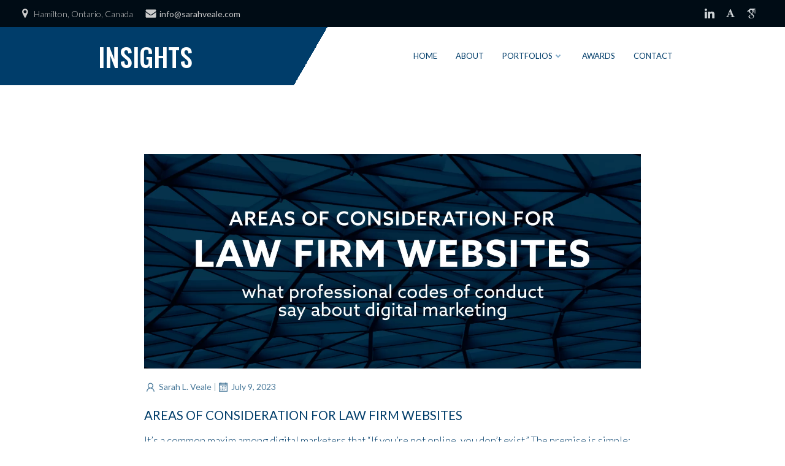

--- FILE ---
content_type: text/html; charset=UTF-8
request_url: http://sarahveale.com/2023/07/09/areas-of-consideration-for-law-firm-websites/
body_size: 243349
content:
<!DOCTYPE html>
<html lang="en-US">
<head>
    <meta charset="UTF-8">
    <meta name="viewport" content="width=device-width, initial-scale=1">
    <link rel="profile" href="http://gmpg.org/xfn/11">
    <title>Areas of Consideration for Law Firm Websites &#8211; Sarah L. Veale, M.A.</title>
<meta name='robots' content='max-image-preview:large' />
<link rel='dns-prefetch' href='//fonts.googleapis.com' />
<link rel="alternate" type="application/rss+xml" title="Sarah L. Veale, M.A. &raquo; Feed" href="http://sarahveale.com/feed/" />
<link rel="alternate" type="application/rss+xml" title="Sarah L. Veale, M.A. &raquo; Comments Feed" href="http://sarahveale.com/comments/feed/" />
<link rel="alternate" type="application/rss+xml" title="Sarah L. Veale, M.A. &raquo; Areas of Consideration for Law Firm Websites Comments Feed" href="http://sarahveale.com/2023/07/09/areas-of-consideration-for-law-firm-websites/feed/" />
<link rel="alternate" title="oEmbed (JSON)" type="application/json+oembed" href="http://sarahveale.com/wp-json/oembed/1.0/embed?url=http%3A%2F%2Fsarahveale.com%2F2023%2F07%2F09%2Fareas-of-consideration-for-law-firm-websites%2F" />
<link rel="alternate" title="oEmbed (XML)" type="text/xml+oembed" href="http://sarahveale.com/wp-json/oembed/1.0/embed?url=http%3A%2F%2Fsarahveale.com%2F2023%2F07%2F09%2Fareas-of-consideration-for-law-firm-websites%2F&#038;format=xml" />
<style id='wp-img-auto-sizes-contain-inline-css' type='text/css'>
img:is([sizes=auto i],[sizes^="auto," i]){contain-intrinsic-size:3000px 1500px}
/*# sourceURL=wp-img-auto-sizes-contain-inline-css */
</style>

<link rel='stylesheet' id='extend-builder-css-css' href='http://sarahveale.com/wp-content/plugins/colibri-page-builder-pro/extend-builder/assets/static/css/theme.css?ver=1.0.365-pro' type='text/css' media='all' />
<style id='extend-builder-css-inline-css' type='text/css'>
/* page css */
/* part css : theme-shapes */
.colibri-shape-circles {
background-image:url('http://sarahveale.com/wp-content/themes/colibri-wp/resources/images/header-shapes/circles.png')
}
.colibri-shape-10degree-stripes {
background-image:url('http://sarahveale.com/wp-content/themes/colibri-wp/resources/images/header-shapes/10degree-stripes.png')
}
.colibri-shape-rounded-squares-blue {
background-image:url('http://sarahveale.com/wp-content/themes/colibri-wp/resources/images/header-shapes/rounded-squares-blue.png')
}
.colibri-shape-many-rounded-squares-blue {
background-image:url('http://sarahveale.com/wp-content/themes/colibri-wp/resources/images/header-shapes/many-rounded-squares-blue.png')
}
.colibri-shape-two-circles {
background-image:url('http://sarahveale.com/wp-content/themes/colibri-wp/resources/images/header-shapes/two-circles.png')
}
.colibri-shape-circles-2 {
background-image:url('http://sarahveale.com/wp-content/themes/colibri-wp/resources/images/header-shapes/circles-2.png')
}
.colibri-shape-circles-3 {
background-image:url('http://sarahveale.com/wp-content/themes/colibri-wp/resources/images/header-shapes/circles-3.png')
}
.colibri-shape-circles-gradient {
background-image:url('http://sarahveale.com/wp-content/themes/colibri-wp/resources/images/header-shapes/circles-gradient.png')
}
.colibri-shape-circles-white-gradient {
background-image:url('http://sarahveale.com/wp-content/themes/colibri-wp/resources/images/header-shapes/circles-white-gradient.png')
}
.colibri-shape-waves {
background-image:url('http://sarahveale.com/wp-content/themes/colibri-wp/resources/images/header-shapes/waves.png')
}
.colibri-shape-waves-inverted {
background-image:url('http://sarahveale.com/wp-content/themes/colibri-wp/resources/images/header-shapes/waves-inverted.png')
}
.colibri-shape-dots {
background-image:url('http://sarahveale.com/wp-content/themes/colibri-wp/resources/images/header-shapes/dots.png')
}
.colibri-shape-left-tilted-lines {
background-image:url('http://sarahveale.com/wp-content/themes/colibri-wp/resources/images/header-shapes/left-tilted-lines.png')
}
.colibri-shape-right-tilted-lines {
background-image:url('http://sarahveale.com/wp-content/themes/colibri-wp/resources/images/header-shapes/right-tilted-lines.png')
}
.colibri-shape-right-tilted-strips {
background-image:url('http://sarahveale.com/wp-content/themes/colibri-wp/resources/images/header-shapes/right-tilted-strips.png')
}
/* part css : theme */

.h-y-container > *:not(:last-child), .h-x-container-inner > * {
  margin-bottom: 20px;
}
.h-x-container-inner, .h-column__content > .h-x-container > *:last-child {
  margin-bottom: -20px;
}
.h-x-container-inner > * {
  padding-left: 10px;
  padding-right: 10px;
}
.h-x-container-inner {
  margin-left: -10px;
  margin-right: -10px;
}
[class*=style-], [class*=local-style-], .h-global-transition, .h-global-transition-all, .h-global-transition-all * {
  transition-duration: 0.5s;
}
.wp-block-button .wp-block-button__link:not(.has-background),.wp-block-file .wp-block-file__button {
  background-color: #03a9f4;
  background-image: none;
}
.wp-block-button .wp-block-button__link:not(.has-background):hover,.wp-block-button .wp-block-button__link:not(.has-background):focus,.wp-block-button .wp-block-button__link:not(.has-background):active,.wp-block-file .wp-block-file__button:hover,.wp-block-file .wp-block-file__button:focus,.wp-block-file .wp-block-file__button:active {
  background-color: rgb(2, 110, 159);
  background-image: none;
}
.wp-block-button.is-style-outline .wp-block-button__link:not(.has-background) {
  color: #03a9f4;
  background-color: transparent;
  background-image: none;
  border-top-width: 2px;
  border-top-color: #03a9f4;
  border-top-style: solid;
  border-right-width: 2px;
  border-right-color: #03a9f4;
  border-right-style: solid;
  border-bottom-width: 2px;
  border-bottom-color: #03a9f4;
  border-bottom-style: solid;
  border-left-width: 2px;
  border-left-color: #03a9f4;
  border-left-style: solid;
}
.wp-block-button.is-style-outline .wp-block-button__link:not(.has-background):hover,.wp-block-button.is-style-outline .wp-block-button__link:not(.has-background):focus,.wp-block-button.is-style-outline .wp-block-button__link:not(.has-background):active {
  color: #fff;
  background-color: #03a9f4;
  background-image: none;
}
.has-background-color,*[class^="wp-block-"].is-style-solid-color {
  background-color: #03a9f4;
  background-image: none;
}
.has-colibri-color-1-background-color {
  background-color: #03a9f4;
  background-image: none;
}
.wp-block-button .wp-block-button__link.has-colibri-color-1-background-color {
  background-color: #03a9f4;
  background-image: none;
}
.wp-block-button .wp-block-button__link.has-colibri-color-1-background-color:hover,.wp-block-button .wp-block-button__link.has-colibri-color-1-background-color:focus,.wp-block-button .wp-block-button__link.has-colibri-color-1-background-color:active {
  background-color: rgb(2, 110, 159);
  background-image: none;
}
.wp-block-button.is-style-outline .wp-block-button__link.has-colibri-color-1-background-color {
  color: #03a9f4;
  background-color: transparent;
  background-image: none;
  border-top-width: 2px;
  border-top-color: #03a9f4;
  border-top-style: solid;
  border-right-width: 2px;
  border-right-color: #03a9f4;
  border-right-style: solid;
  border-bottom-width: 2px;
  border-bottom-color: #03a9f4;
  border-bottom-style: solid;
  border-left-width: 2px;
  border-left-color: #03a9f4;
  border-left-style: solid;
}
.wp-block-button.is-style-outline .wp-block-button__link.has-colibri-color-1-background-color:hover,.wp-block-button.is-style-outline .wp-block-button__link.has-colibri-color-1-background-color:focus,.wp-block-button.is-style-outline .wp-block-button__link.has-colibri-color-1-background-color:active {
  color: #fff;
  background-color: #03a9f4;
  background-image: none;
}
*[class^="wp-block-"].has-colibri-color-1-background-color,*[class^="wp-block-"] .has-colibri-color-1-background-color,*[class^="wp-block-"].is-style-solid-color.has-colibri-color-1-color,*[class^="wp-block-"].is-style-solid-color blockquote.has-colibri-color-1-color,*[class^="wp-block-"].is-style-solid-color blockquote.has-colibri-color-1-color p {
  background-color: #03a9f4;
  background-image: none;
}
.has-colibri-color-1-color {
  color: #03a9f4;
}
.has-colibri-color-2-background-color {
  background-color: #f79007;
  background-image: none;
}
.wp-block-button .wp-block-button__link.has-colibri-color-2-background-color {
  background-color: #f79007;
  background-image: none;
}
.wp-block-button .wp-block-button__link.has-colibri-color-2-background-color:hover,.wp-block-button .wp-block-button__link.has-colibri-color-2-background-color:focus,.wp-block-button .wp-block-button__link.has-colibri-color-2-background-color:active {
  background-color: rgb(162, 94, 5);
  background-image: none;
}
.wp-block-button.is-style-outline .wp-block-button__link.has-colibri-color-2-background-color {
  color: #f79007;
  background-color: transparent;
  background-image: none;
  border-top-width: 2px;
  border-top-color: #f79007;
  border-top-style: solid;
  border-right-width: 2px;
  border-right-color: #f79007;
  border-right-style: solid;
  border-bottom-width: 2px;
  border-bottom-color: #f79007;
  border-bottom-style: solid;
  border-left-width: 2px;
  border-left-color: #f79007;
  border-left-style: solid;
}
.wp-block-button.is-style-outline .wp-block-button__link.has-colibri-color-2-background-color:hover,.wp-block-button.is-style-outline .wp-block-button__link.has-colibri-color-2-background-color:focus,.wp-block-button.is-style-outline .wp-block-button__link.has-colibri-color-2-background-color:active {
  color: #fff;
  background-color: #f79007;
  background-image: none;
}
*[class^="wp-block-"].has-colibri-color-2-background-color,*[class^="wp-block-"] .has-colibri-color-2-background-color,*[class^="wp-block-"].is-style-solid-color.has-colibri-color-2-color,*[class^="wp-block-"].is-style-solid-color blockquote.has-colibri-color-2-color,*[class^="wp-block-"].is-style-solid-color blockquote.has-colibri-color-2-color p {
  background-color: #f79007;
  background-image: none;
}
.has-colibri-color-2-color {
  color: #f79007;
}
.has-colibri-color-3-background-color {
  background-color: #00bf87;
  background-image: none;
}
.wp-block-button .wp-block-button__link.has-colibri-color-3-background-color {
  background-color: #00bf87;
  background-image: none;
}
.wp-block-button .wp-block-button__link.has-colibri-color-3-background-color:hover,.wp-block-button .wp-block-button__link.has-colibri-color-3-background-color:focus,.wp-block-button .wp-block-button__link.has-colibri-color-3-background-color:active {
  background-color: rgb(0, 106, 75);
  background-image: none;
}
.wp-block-button.is-style-outline .wp-block-button__link.has-colibri-color-3-background-color {
  color: #00bf87;
  background-color: transparent;
  background-image: none;
  border-top-width: 2px;
  border-top-color: #00bf87;
  border-top-style: solid;
  border-right-width: 2px;
  border-right-color: #00bf87;
  border-right-style: solid;
  border-bottom-width: 2px;
  border-bottom-color: #00bf87;
  border-bottom-style: solid;
  border-left-width: 2px;
  border-left-color: #00bf87;
  border-left-style: solid;
}
.wp-block-button.is-style-outline .wp-block-button__link.has-colibri-color-3-background-color:hover,.wp-block-button.is-style-outline .wp-block-button__link.has-colibri-color-3-background-color:focus,.wp-block-button.is-style-outline .wp-block-button__link.has-colibri-color-3-background-color:active {
  color: #fff;
  background-color: #00bf87;
  background-image: none;
}
*[class^="wp-block-"].has-colibri-color-3-background-color,*[class^="wp-block-"] .has-colibri-color-3-background-color,*[class^="wp-block-"].is-style-solid-color.has-colibri-color-3-color,*[class^="wp-block-"].is-style-solid-color blockquote.has-colibri-color-3-color,*[class^="wp-block-"].is-style-solid-color blockquote.has-colibri-color-3-color p {
  background-color: #00bf87;
  background-image: none;
}
.has-colibri-color-3-color {
  color: #00bf87;
}
.has-colibri-color-4-background-color {
  background-color: #6632ff;
  background-image: none;
}
.wp-block-button .wp-block-button__link.has-colibri-color-4-background-color {
  background-color: #6632ff;
  background-image: none;
}
.wp-block-button .wp-block-button__link.has-colibri-color-4-background-color:hover,.wp-block-button .wp-block-button__link.has-colibri-color-4-background-color:focus,.wp-block-button .wp-block-button__link.has-colibri-color-4-background-color:active {
  background-color: rgb(68, 33, 170);
  background-image: none;
}
.wp-block-button.is-style-outline .wp-block-button__link.has-colibri-color-4-background-color {
  color: #6632ff;
  background-color: transparent;
  background-image: none;
  border-top-width: 2px;
  border-top-color: #6632ff;
  border-top-style: solid;
  border-right-width: 2px;
  border-right-color: #6632ff;
  border-right-style: solid;
  border-bottom-width: 2px;
  border-bottom-color: #6632ff;
  border-bottom-style: solid;
  border-left-width: 2px;
  border-left-color: #6632ff;
  border-left-style: solid;
}
.wp-block-button.is-style-outline .wp-block-button__link.has-colibri-color-4-background-color:hover,.wp-block-button.is-style-outline .wp-block-button__link.has-colibri-color-4-background-color:focus,.wp-block-button.is-style-outline .wp-block-button__link.has-colibri-color-4-background-color:active {
  color: #fff;
  background-color: #6632ff;
  background-image: none;
}
*[class^="wp-block-"].has-colibri-color-4-background-color,*[class^="wp-block-"] .has-colibri-color-4-background-color,*[class^="wp-block-"].is-style-solid-color.has-colibri-color-4-color,*[class^="wp-block-"].is-style-solid-color blockquote.has-colibri-color-4-color,*[class^="wp-block-"].is-style-solid-color blockquote.has-colibri-color-4-color p {
  background-color: #6632ff;
  background-image: none;
}
.has-colibri-color-4-color {
  color: #6632ff;
}
.has-colibri-color-5-background-color {
  background-color: #FFFFFF;
  background-image: none;
}
.wp-block-button .wp-block-button__link.has-colibri-color-5-background-color {
  background-color: #FFFFFF;
  background-image: none;
}
.wp-block-button .wp-block-button__link.has-colibri-color-5-background-color:hover,.wp-block-button .wp-block-button__link.has-colibri-color-5-background-color:focus,.wp-block-button .wp-block-button__link.has-colibri-color-5-background-color:active {
  background-color: rgb(102, 102, 102);
  background-image: none;
}
.wp-block-button.is-style-outline .wp-block-button__link.has-colibri-color-5-background-color {
  color: #FFFFFF;
  background-color: transparent;
  background-image: none;
  border-top-width: 2px;
  border-top-color: #FFFFFF;
  border-top-style: solid;
  border-right-width: 2px;
  border-right-color: #FFFFFF;
  border-right-style: solid;
  border-bottom-width: 2px;
  border-bottom-color: #FFFFFF;
  border-bottom-style: solid;
  border-left-width: 2px;
  border-left-color: #FFFFFF;
  border-left-style: solid;
}
.wp-block-button.is-style-outline .wp-block-button__link.has-colibri-color-5-background-color:hover,.wp-block-button.is-style-outline .wp-block-button__link.has-colibri-color-5-background-color:focus,.wp-block-button.is-style-outline .wp-block-button__link.has-colibri-color-5-background-color:active {
  color: #fff;
  background-color: #FFFFFF;
  background-image: none;
}
*[class^="wp-block-"].has-colibri-color-5-background-color,*[class^="wp-block-"] .has-colibri-color-5-background-color,*[class^="wp-block-"].is-style-solid-color.has-colibri-color-5-color,*[class^="wp-block-"].is-style-solid-color blockquote.has-colibri-color-5-color,*[class^="wp-block-"].is-style-solid-color blockquote.has-colibri-color-5-color p {
  background-color: #FFFFFF;
  background-image: none;
}
.has-colibri-color-5-color {
  color: #FFFFFF;
}
.has-colibri-color-6-background-color {
  background-color: #17252a;
  background-image: none;
}
.wp-block-button .wp-block-button__link.has-colibri-color-6-background-color {
  background-color: #17252a;
  background-image: none;
}
.wp-block-button .wp-block-button__link.has-colibri-color-6-background-color:hover,.wp-block-button .wp-block-button__link.has-colibri-color-6-background-color:focus,.wp-block-button .wp-block-button__link.has-colibri-color-6-background-color:active {
  background-color: rgb(23, 37, 42);
  background-image: none;
}
.wp-block-button.is-style-outline .wp-block-button__link.has-colibri-color-6-background-color {
  color: #17252a;
  background-color: transparent;
  background-image: none;
  border-top-width: 2px;
  border-top-color: #17252a;
  border-top-style: solid;
  border-right-width: 2px;
  border-right-color: #17252a;
  border-right-style: solid;
  border-bottom-width: 2px;
  border-bottom-color: #17252a;
  border-bottom-style: solid;
  border-left-width: 2px;
  border-left-color: #17252a;
  border-left-style: solid;
}
.wp-block-button.is-style-outline .wp-block-button__link.has-colibri-color-6-background-color:hover,.wp-block-button.is-style-outline .wp-block-button__link.has-colibri-color-6-background-color:focus,.wp-block-button.is-style-outline .wp-block-button__link.has-colibri-color-6-background-color:active {
  color: #fff;
  background-color: #17252a;
  background-image: none;
}
*[class^="wp-block-"].has-colibri-color-6-background-color,*[class^="wp-block-"] .has-colibri-color-6-background-color,*[class^="wp-block-"].is-style-solid-color.has-colibri-color-6-color,*[class^="wp-block-"].is-style-solid-color blockquote.has-colibri-color-6-color,*[class^="wp-block-"].is-style-solid-color blockquote.has-colibri-color-6-color p {
  background-color: #17252a;
  background-image: none;
}
.has-colibri-color-6-color {
  color: #17252a;
}
#colibri .woocommerce-store-notice,#colibri.woocommerce .content .h-section input[type=submit],#colibri.woocommerce-page  .content .h-section  input[type=button],#colibri.woocommerce .content .h-section  input[type=button],#colibri.woocommerce-page  .content .h-section .button,#colibri.woocommerce .content .h-section .button,#colibri.woocommerce-page  .content .h-section  a.button,#colibri.woocommerce .content .h-section  a.button,#colibri.woocommerce-page  .content .h-section button.button,#colibri.woocommerce .content .h-section button.button,#colibri.woocommerce-page  .content .h-section input.button,#colibri.woocommerce .content .h-section input.button,#colibri.woocommerce-page  .content .h-section input#submit,#colibri.woocommerce .content .h-section input#submit,#colibri.woocommerce-page  .content .h-section a.added_to_cart,#colibri.woocommerce .content .h-section a.added_to_cart,#colibri.woocommerce-page  .content .h-section .ui-slider-range,#colibri.woocommerce .content .h-section .ui-slider-range,#colibri.woocommerce-page  .content .h-section .ui-slider-handle,#colibri.woocommerce .content .h-section .ui-slider-handle,#colibri.woocommerce-page  .content .h-section .wc-block-cart__submit-button,#colibri.woocommerce .content .h-section .wc-block-cart__submit-button,#colibri.woocommerce-page  .content .h-section .wc-block-components-checkout-place-order-button,#colibri.woocommerce .content .h-section .wc-block-components-checkout-place-order-button {
  background-color: #03a9f4;
  background-image: none;
  border-top-width: 0px;
  border-top-color: #03a9f4;
  border-top-style: solid;
  border-right-width: 0px;
  border-right-color: #03a9f4;
  border-right-style: solid;
  border-bottom-width: 0px;
  border-bottom-color: #03a9f4;
  border-bottom-style: solid;
  border-left-width: 0px;
  border-left-color: #03a9f4;
  border-left-style: solid;
}
#colibri .woocommerce-store-notice:hover,#colibri .woocommerce-store-notice:focus,#colibri .woocommerce-store-notice:active,#colibri.woocommerce .content .h-section input[type=submit]:hover,#colibri.woocommerce .content .h-section input[type=submit]:focus,#colibri.woocommerce .content .h-section input[type=submit]:active,#colibri.woocommerce-page  .content .h-section  input[type=button]:hover,#colibri.woocommerce-page  .content .h-section  input[type=button]:focus,#colibri.woocommerce-page  .content .h-section  input[type=button]:active,#colibri.woocommerce .content .h-section  input[type=button]:hover,#colibri.woocommerce .content .h-section  input[type=button]:focus,#colibri.woocommerce .content .h-section  input[type=button]:active,#colibri.woocommerce-page  .content .h-section .button:hover,#colibri.woocommerce-page  .content .h-section .button:focus,#colibri.woocommerce-page  .content .h-section .button:active,#colibri.woocommerce .content .h-section .button:hover,#colibri.woocommerce .content .h-section .button:focus,#colibri.woocommerce .content .h-section .button:active,#colibri.woocommerce-page  .content .h-section  a.button:hover,#colibri.woocommerce-page  .content .h-section  a.button:focus,#colibri.woocommerce-page  .content .h-section  a.button:active,#colibri.woocommerce .content .h-section  a.button:hover,#colibri.woocommerce .content .h-section  a.button:focus,#colibri.woocommerce .content .h-section  a.button:active,#colibri.woocommerce-page  .content .h-section button.button:hover,#colibri.woocommerce-page  .content .h-section button.button:focus,#colibri.woocommerce-page  .content .h-section button.button:active,#colibri.woocommerce .content .h-section button.button:hover,#colibri.woocommerce .content .h-section button.button:focus,#colibri.woocommerce .content .h-section button.button:active,#colibri.woocommerce-page  .content .h-section input.button:hover,#colibri.woocommerce-page  .content .h-section input.button:focus,#colibri.woocommerce-page  .content .h-section input.button:active,#colibri.woocommerce .content .h-section input.button:hover,#colibri.woocommerce .content .h-section input.button:focus,#colibri.woocommerce .content .h-section input.button:active,#colibri.woocommerce-page  .content .h-section input#submit:hover,#colibri.woocommerce-page  .content .h-section input#submit:focus,#colibri.woocommerce-page  .content .h-section input#submit:active,#colibri.woocommerce .content .h-section input#submit:hover,#colibri.woocommerce .content .h-section input#submit:focus,#colibri.woocommerce .content .h-section input#submit:active,#colibri.woocommerce-page  .content .h-section a.added_to_cart:hover,#colibri.woocommerce-page  .content .h-section a.added_to_cart:focus,#colibri.woocommerce-page  .content .h-section a.added_to_cart:active,#colibri.woocommerce .content .h-section a.added_to_cart:hover,#colibri.woocommerce .content .h-section a.added_to_cart:focus,#colibri.woocommerce .content .h-section a.added_to_cart:active,#colibri.woocommerce-page  .content .h-section .ui-slider-range:hover,#colibri.woocommerce-page  .content .h-section .ui-slider-range:focus,#colibri.woocommerce-page  .content .h-section .ui-slider-range:active,#colibri.woocommerce .content .h-section .ui-slider-range:hover,#colibri.woocommerce .content .h-section .ui-slider-range:focus,#colibri.woocommerce .content .h-section .ui-slider-range:active,#colibri.woocommerce-page  .content .h-section .ui-slider-handle:hover,#colibri.woocommerce-page  .content .h-section .ui-slider-handle:focus,#colibri.woocommerce-page  .content .h-section .ui-slider-handle:active,#colibri.woocommerce .content .h-section .ui-slider-handle:hover,#colibri.woocommerce .content .h-section .ui-slider-handle:focus,#colibri.woocommerce .content .h-section .ui-slider-handle:active,#colibri.woocommerce-page  .content .h-section .wc-block-cart__submit-button:hover,#colibri.woocommerce-page  .content .h-section .wc-block-cart__submit-button:focus,#colibri.woocommerce-page  .content .h-section .wc-block-cart__submit-button:active,#colibri.woocommerce .content .h-section .wc-block-cart__submit-button:hover,#colibri.woocommerce .content .h-section .wc-block-cart__submit-button:focus,#colibri.woocommerce .content .h-section .wc-block-cart__submit-button:active,#colibri.woocommerce-page  .content .h-section .wc-block-components-checkout-place-order-button:hover,#colibri.woocommerce-page  .content .h-section .wc-block-components-checkout-place-order-button:focus,#colibri.woocommerce-page  .content .h-section .wc-block-components-checkout-place-order-button:active,#colibri.woocommerce .content .h-section .wc-block-components-checkout-place-order-button:hover,#colibri.woocommerce .content .h-section .wc-block-components-checkout-place-order-button:focus,#colibri.woocommerce .content .h-section .wc-block-components-checkout-place-order-button:active {
  background-color: rgb(2, 110, 159);
  background-image: none;
  border-top-width: 0px;
  border-top-color: rgb(2, 110, 159);
  border-top-style: solid;
  border-right-width: 0px;
  border-right-color: rgb(2, 110, 159);
  border-right-style: solid;
  border-bottom-width: 0px;
  border-bottom-color: rgb(2, 110, 159);
  border-bottom-style: solid;
  border-left-width: 0px;
  border-left-color: rgb(2, 110, 159);
  border-left-style: solid;
}
#colibri.woocommerce-page  .content .h-section .star-rating::before,#colibri.woocommerce .content .h-section .star-rating::before,#colibri.woocommerce-page  .content .h-section .star-rating span::before,#colibri.woocommerce .content .h-section .star-rating span::before {
  color: #03a9f4;
}
#colibri.woocommerce-page  .content .h-section .price,#colibri.woocommerce .content .h-section .price {
  color: #03a9f4;
}
#colibri.woocommerce-page  .content .h-section .price del,#colibri.woocommerce .content .h-section .price del {
  color: rgb(84, 194, 244);
}
#colibri.woocommerce-page  .content .h-section .onsale,#colibri.woocommerce .content .h-section .onsale {
  background-color: #03a9f4;
  background-image: none;
}
#colibri.woocommerce-page  .content .h-section .onsale:hover,#colibri.woocommerce-page  .content .h-section .onsale:focus,#colibri.woocommerce-page  .content .h-section .onsale:active,#colibri.woocommerce .content .h-section .onsale:hover,#colibri.woocommerce .content .h-section .onsale:focus,#colibri.woocommerce .content .h-section .onsale:active {
  background-color: rgb(2, 110, 159);
  background-image: none;
}
#colibri.woocommerce ul.products li.product h2:hover {
  color: #03a9f4;
}
#colibri.woocommerce-page  .content .h-section .woocommerce-pagination .page-numbers.current,#colibri.woocommerce .content .h-section .woocommerce-pagination .page-numbers.current,#colibri.woocommerce-page  .content .h-section .woocommerce-pagination a.page-numbers:hover,#colibri.woocommerce .content .h-section .woocommerce-pagination a.page-numbers:hover {
  background-color: #03a9f4;
  background-image: none;
}
#colibri.woocommerce-page  .content .h-section .comment-form-rating .stars a,#colibri.woocommerce .content .h-section .comment-form-rating .stars a {
  color: #03a9f4;
}
.h-section-global-spacing {
  padding-top: 90px;
  padding-bottom: 90px;
}
#colibri .colibri-language-switcher {
  background-color: white;
  background-image: none;
  top: 80px;
  border-top-width: 0px;
  border-top-style: none;
  border-top-left-radius: 4px;
  border-top-right-radius: 0px;
  border-right-width: 0px;
  border-right-style: none;
  border-bottom-width: 0px;
  border-bottom-style: none;
  border-bottom-left-radius: 4px;
  border-bottom-right-radius: 0px;
  border-left-width: 0px;
  border-left-style: none;
}
#colibri .colibri-language-switcher .lang-item {
  padding-top: 14px;
  padding-right: 18px;
  padding-bottom: 14px;
  padding-left: 18px;
}
body {
  font-family: Lato;
  font-weight: 300;
  font-size: 17px;
  line-height: 1.6;
  color: rgb(0, 61, 106);
}
body a {
  font-family: Lato;
  font-weight: 400;
  text-decoration: none;
  font-size: 1em;
  line-height: 1.5;
  color: rgb(73, 121, 154);
}
body a:hover {
  color: rgb(179, 204, 220);
}
body a:visited {
  color: rgb(78, 118, 146);
}
body p {
  margin-bottom: 16px;
  font-family: Lato;
  font-weight: 300;
  font-size: 17px;
  line-height: 1.6;
  color: rgb(0, 61, 106);
}
body .h-lead p {
  margin-bottom: 16px;
  font-family: Open Sans;
  font-weight: 300;
  font-size: 1.25em;
  line-height: 1.5;
  color: rgb(214, 13, 91);
}
body blockquote p {
  margin-bottom: 16px;
  font-family: Open Sans;
  font-weight: 400;
  font-size: 16px;
  line-height: 1.6;
  color: rgb(214, 13, 91);
}
body h1 {
  margin-bottom: 16px;
  font-family: Lato;
  font-weight: 300;
  font-size: 2em;
  line-height: 1.26;
  color: rgb(0, 61, 106);
  text-transform: uppercase;
}
body h2 {
  margin-bottom: 16px;
  font-family: Lato;
  font-weight: 300;
  font-size: 2em;
  line-height: 1.143;
  color: rgb(0, 61, 106);
  letter-spacing: -0.5px;
}
body h3 {
  margin-bottom: 16px;
  font-family: Lato;
  font-weight: 400;
  font-size: 1.2em;
  line-height: 1.25;
  color: rgb(0, 61, 106);
  text-transform: uppercase;
  letter-spacing: 0px;
}
body h4 {
  margin-bottom: 16px;
  font-family: Lato;
  font-weight: 300;
  font-size: 1.2em;
  line-height: 1.6;
  color: rgb(73, 121, 154);
  text-transform: uppercase;
  letter-spacing: 0px;
}
body h5 {
  margin-bottom: 16px;
  font-family: Lato;
  font-weight: 400;
  font-size: 1.125em;
  line-height: 1.55;
  color: rgb(0, 61, 106);
}
body h6 {
  margin-bottom: 16px;
  font-family: Lato;
  font-weight: 400;
  font-size: 1em;
  line-height: 1.6;
  color: rgb(0, 61, 106);
}
.has-colibri-color-7-background-color {
  background-color: rgb(176, 156, 105);
  background-image: none;
}
.wp-block-button .wp-block-button__link.has-colibri-color-7-background-color {
  background-color: rgb(176, 156, 105);
  background-image: none;
}
.wp-block-button .wp-block-button__link.has-colibri-color-7-background-color:hover,.wp-block-button .wp-block-button__link.has-colibri-color-7-background-color:focus,.wp-block-button .wp-block-button__link.has-colibri-color-7-background-color:active {
  background-color: rgb(91, 81, 54);
  background-image: none;
}
.wp-block-button.is-style-outline .wp-block-button__link.has-colibri-color-7-background-color {
  color: rgb(176, 156, 105);
  background-color: transparent;
  background-image: none;
  border-top-width: 2px;
  border-top-color: rgb(176, 156, 105);
  border-top-style: solid;
  border-right-width: 2px;
  border-right-color: rgb(176, 156, 105);
  border-right-style: solid;
  border-bottom-width: 2px;
  border-bottom-color: rgb(176, 156, 105);
  border-bottom-style: solid;
  border-left-width: 2px;
  border-left-color: rgb(176, 156, 105);
  border-left-style: solid;
}
.wp-block-button.is-style-outline .wp-block-button__link.has-colibri-color-7-background-color:hover,.wp-block-button.is-style-outline .wp-block-button__link.has-colibri-color-7-background-color:focus,.wp-block-button.is-style-outline .wp-block-button__link.has-colibri-color-7-background-color:active {
  color: #fff;
  background-color: rgb(176, 156, 105);
  background-image: none;
}
*[class^="wp-block-"].has-colibri-color-7-background-color,*[class^="wp-block-"] .has-colibri-color-7-background-color,*[class^="wp-block-"].is-style-solid-color.has-colibri-color-7-color,*[class^="wp-block-"].is-style-solid-color blockquote.has-colibri-color-7-color,*[class^="wp-block-"].is-style-solid-color blockquote.has-colibri-color-7-color p {
  background-color: rgb(176, 156, 105);
  background-image: none;
}
.has-colibri-color-7-color {
  color: rgb(176, 156, 105);
}
.has-colibri-color-8-background-color {
  background-color: rgb(176, 156, 105);
  background-image: none;
}
.wp-block-button .wp-block-button__link.has-colibri-color-8-background-color {
  background-color: rgb(176, 156, 105);
  background-image: none;
}
.wp-block-button .wp-block-button__link.has-colibri-color-8-background-color:hover,.wp-block-button .wp-block-button__link.has-colibri-color-8-background-color:focus,.wp-block-button .wp-block-button__link.has-colibri-color-8-background-color:active {
  background-color: rgb(91, 81, 54);
  background-image: none;
}
.wp-block-button.is-style-outline .wp-block-button__link.has-colibri-color-8-background-color {
  color: rgb(176, 156, 105);
  background-color: transparent;
  background-image: none;
  border-top-width: 2px;
  border-top-color: rgb(176, 156, 105);
  border-top-style: solid;
  border-right-width: 2px;
  border-right-color: rgb(176, 156, 105);
  border-right-style: solid;
  border-bottom-width: 2px;
  border-bottom-color: rgb(176, 156, 105);
  border-bottom-style: solid;
  border-left-width: 2px;
  border-left-color: rgb(176, 156, 105);
  border-left-style: solid;
}
.wp-block-button.is-style-outline .wp-block-button__link.has-colibri-color-8-background-color:hover,.wp-block-button.is-style-outline .wp-block-button__link.has-colibri-color-8-background-color:focus,.wp-block-button.is-style-outline .wp-block-button__link.has-colibri-color-8-background-color:active {
  color: #fff;
  background-color: rgb(176, 156, 105);
  background-image: none;
}
*[class^="wp-block-"].has-colibri-color-8-background-color,*[class^="wp-block-"] .has-colibri-color-8-background-color,*[class^="wp-block-"].is-style-solid-color.has-colibri-color-8-color,*[class^="wp-block-"].is-style-solid-color blockquote.has-colibri-color-8-color,*[class^="wp-block-"].is-style-solid-color blockquote.has-colibri-color-8-color p {
  background-color: rgb(176, 156, 105);
  background-image: none;
}
.has-colibri-color-8-color {
  color: rgb(176, 156, 105);
}
.has-colibri-color-9-background-color {
  background-color: rgb(219, 212, 198);
  background-image: none;
}
.wp-block-button .wp-block-button__link.has-colibri-color-9-background-color {
  background-color: rgb(219, 212, 198);
  background-image: none;
}
.wp-block-button .wp-block-button__link.has-colibri-color-9-background-color:hover,.wp-block-button .wp-block-button__link.has-colibri-color-9-background-color:focus,.wp-block-button .wp-block-button__link.has-colibri-color-9-background-color:active {
  background-color: rgb(134, 130, 121);
  background-image: none;
}
.wp-block-button.is-style-outline .wp-block-button__link.has-colibri-color-9-background-color {
  color: rgb(219, 212, 198);
  background-color: transparent;
  background-image: none;
  border-top-width: 2px;
  border-top-color: rgb(219, 212, 198);
  border-top-style: solid;
  border-right-width: 2px;
  border-right-color: rgb(219, 212, 198);
  border-right-style: solid;
  border-bottom-width: 2px;
  border-bottom-color: rgb(219, 212, 198);
  border-bottom-style: solid;
  border-left-width: 2px;
  border-left-color: rgb(219, 212, 198);
  border-left-style: solid;
}
.wp-block-button.is-style-outline .wp-block-button__link.has-colibri-color-9-background-color:hover,.wp-block-button.is-style-outline .wp-block-button__link.has-colibri-color-9-background-color:focus,.wp-block-button.is-style-outline .wp-block-button__link.has-colibri-color-9-background-color:active {
  color: #fff;
  background-color: rgb(219, 212, 198);
  background-image: none;
}
*[class^="wp-block-"].has-colibri-color-9-background-color,*[class^="wp-block-"] .has-colibri-color-9-background-color,*[class^="wp-block-"].is-style-solid-color.has-colibri-color-9-color,*[class^="wp-block-"].is-style-solid-color blockquote.has-colibri-color-9-color,*[class^="wp-block-"].is-style-solid-color blockquote.has-colibri-color-9-color p {
  background-color: rgb(219, 212, 198);
  background-image: none;
}
.has-colibri-color-9-color {
  color: rgb(219, 212, 198);
}
.has-colibri-color-10-background-color {
  background-color: rgb(182, 167, 143);
  background-image: none;
}
.wp-block-button .wp-block-button__link.has-colibri-color-10-background-color {
  background-color: rgb(182, 167, 143);
  background-image: none;
}
.wp-block-button .wp-block-button__link.has-colibri-color-10-background-color:hover,.wp-block-button .wp-block-button__link.has-colibri-color-10-background-color:focus,.wp-block-button .wp-block-button__link.has-colibri-color-10-background-color:active {
  background-color: rgb(97, 89, 76);
  background-image: none;
}
.wp-block-button.is-style-outline .wp-block-button__link.has-colibri-color-10-background-color {
  color: rgb(182, 167, 143);
  background-color: transparent;
  background-image: none;
  border-top-width: 2px;
  border-top-color: rgb(182, 167, 143);
  border-top-style: solid;
  border-right-width: 2px;
  border-right-color: rgb(182, 167, 143);
  border-right-style: solid;
  border-bottom-width: 2px;
  border-bottom-color: rgb(182, 167, 143);
  border-bottom-style: solid;
  border-left-width: 2px;
  border-left-color: rgb(182, 167, 143);
  border-left-style: solid;
}
.wp-block-button.is-style-outline .wp-block-button__link.has-colibri-color-10-background-color:hover,.wp-block-button.is-style-outline .wp-block-button__link.has-colibri-color-10-background-color:focus,.wp-block-button.is-style-outline .wp-block-button__link.has-colibri-color-10-background-color:active {
  color: #fff;
  background-color: rgb(182, 167, 143);
  background-image: none;
}
*[class^="wp-block-"].has-colibri-color-10-background-color,*[class^="wp-block-"] .has-colibri-color-10-background-color,*[class^="wp-block-"].is-style-solid-color.has-colibri-color-10-color,*[class^="wp-block-"].is-style-solid-color blockquote.has-colibri-color-10-color,*[class^="wp-block-"].is-style-solid-color blockquote.has-colibri-color-10-color p {
  background-color: rgb(182, 167, 143);
  background-image: none;
}
.has-colibri-color-10-color {
  color: rgb(182, 167, 143);
}
.has-colibri-color-11-background-color {
  background-color: rgb(140, 123, 80);
  background-image: none;
}
.wp-block-button .wp-block-button__link.has-colibri-color-11-background-color {
  background-color: rgb(140, 123, 80);
  background-image: none;
}
.wp-block-button .wp-block-button__link.has-colibri-color-11-background-color:hover,.wp-block-button .wp-block-button__link.has-colibri-color-11-background-color:focus,.wp-block-button .wp-block-button__link.has-colibri-color-11-background-color:active {
  background-color: rgb(140, 110, 33);
  background-image: none;
}
.wp-block-button.is-style-outline .wp-block-button__link.has-colibri-color-11-background-color {
  color: rgb(140, 123, 80);
  background-color: transparent;
  background-image: none;
  border-top-width: 2px;
  border-top-color: rgb(140, 123, 80);
  border-top-style: solid;
  border-right-width: 2px;
  border-right-color: rgb(140, 123, 80);
  border-right-style: solid;
  border-bottom-width: 2px;
  border-bottom-color: rgb(140, 123, 80);
  border-bottom-style: solid;
  border-left-width: 2px;
  border-left-color: rgb(140, 123, 80);
  border-left-style: solid;
}
.wp-block-button.is-style-outline .wp-block-button__link.has-colibri-color-11-background-color:hover,.wp-block-button.is-style-outline .wp-block-button__link.has-colibri-color-11-background-color:focus,.wp-block-button.is-style-outline .wp-block-button__link.has-colibri-color-11-background-color:active {
  color: #fff;
  background-color: rgb(140, 123, 80);
  background-image: none;
}
*[class^="wp-block-"].has-colibri-color-11-background-color,*[class^="wp-block-"] .has-colibri-color-11-background-color,*[class^="wp-block-"].is-style-solid-color.has-colibri-color-11-color,*[class^="wp-block-"].is-style-solid-color blockquote.has-colibri-color-11-color,*[class^="wp-block-"].is-style-solid-color blockquote.has-colibri-color-11-color p {
  background-color: rgb(140, 123, 80);
  background-image: none;
}
.has-colibri-color-11-color {
  color: rgb(140, 123, 80);
}
.has-colibri-color-12-background-color {
  background-color: rgb(186, 170, 129);
  background-image: none;
}
.wp-block-button .wp-block-button__link.has-colibri-color-12-background-color {
  background-color: rgb(186, 170, 129);
  background-image: none;
}
.wp-block-button .wp-block-button__link.has-colibri-color-12-background-color:hover,.wp-block-button .wp-block-button__link.has-colibri-color-12-background-color:focus,.wp-block-button .wp-block-button__link.has-colibri-color-12-background-color:active {
  background-color: rgb(101, 92, 70);
  background-image: none;
}
.wp-block-button.is-style-outline .wp-block-button__link.has-colibri-color-12-background-color {
  color: rgb(186, 170, 129);
  background-color: transparent;
  background-image: none;
  border-top-width: 2px;
  border-top-color: rgb(186, 170, 129);
  border-top-style: solid;
  border-right-width: 2px;
  border-right-color: rgb(186, 170, 129);
  border-right-style: solid;
  border-bottom-width: 2px;
  border-bottom-color: rgb(186, 170, 129);
  border-bottom-style: solid;
  border-left-width: 2px;
  border-left-color: rgb(186, 170, 129);
  border-left-style: solid;
}
.wp-block-button.is-style-outline .wp-block-button__link.has-colibri-color-12-background-color:hover,.wp-block-button.is-style-outline .wp-block-button__link.has-colibri-color-12-background-color:focus,.wp-block-button.is-style-outline .wp-block-button__link.has-colibri-color-12-background-color:active {
  color: #fff;
  background-color: rgb(186, 170, 129);
  background-image: none;
}
*[class^="wp-block-"].has-colibri-color-12-background-color,*[class^="wp-block-"] .has-colibri-color-12-background-color,*[class^="wp-block-"].is-style-solid-color.has-colibri-color-12-color,*[class^="wp-block-"].is-style-solid-color blockquote.has-colibri-color-12-color,*[class^="wp-block-"].is-style-solid-color blockquote.has-colibri-color-12-color p {
  background-color: rgb(186, 170, 129);
  background-image: none;
}
.has-colibri-color-12-color {
  color: rgb(186, 170, 129);
}
.has-colibri-color-13-background-color {
  background-color: rgb(226, 221, 215);
  background-image: none;
}
.wp-block-button .wp-block-button__link.has-colibri-color-13-background-color {
  background-color: rgb(226, 221, 215);
  background-image: none;
}
.wp-block-button .wp-block-button__link.has-colibri-color-13-background-color:hover,.wp-block-button .wp-block-button__link.has-colibri-color-13-background-color:focus,.wp-block-button .wp-block-button__link.has-colibri-color-13-background-color:active {
  background-color: rgb(141, 138, 134);
  background-image: none;
}
.wp-block-button.is-style-outline .wp-block-button__link.has-colibri-color-13-background-color {
  color: rgb(226, 221, 215);
  background-color: transparent;
  background-image: none;
  border-top-width: 2px;
  border-top-color: rgb(226, 221, 215);
  border-top-style: solid;
  border-right-width: 2px;
  border-right-color: rgb(226, 221, 215);
  border-right-style: solid;
  border-bottom-width: 2px;
  border-bottom-color: rgb(226, 221, 215);
  border-bottom-style: solid;
  border-left-width: 2px;
  border-left-color: rgb(226, 221, 215);
  border-left-style: solid;
}
.wp-block-button.is-style-outline .wp-block-button__link.has-colibri-color-13-background-color:hover,.wp-block-button.is-style-outline .wp-block-button__link.has-colibri-color-13-background-color:focus,.wp-block-button.is-style-outline .wp-block-button__link.has-colibri-color-13-background-color:active {
  color: #fff;
  background-color: rgb(226, 221, 215);
  background-image: none;
}
*[class^="wp-block-"].has-colibri-color-13-background-color,*[class^="wp-block-"] .has-colibri-color-13-background-color,*[class^="wp-block-"].is-style-solid-color.has-colibri-color-13-color,*[class^="wp-block-"].is-style-solid-color blockquote.has-colibri-color-13-color,*[class^="wp-block-"].is-style-solid-color blockquote.has-colibri-color-13-color p {
  background-color: rgb(226, 221, 215);
  background-image: none;
}
.has-colibri-color-13-color {
  color: rgb(226, 221, 215);
}
.has-colibri-color-14-background-color {
  background-color: rgb(243, 242, 240);
  background-image: none;
}
.wp-block-button .wp-block-button__link.has-colibri-color-14-background-color {
  background-color: rgb(243, 242, 240);
  background-image: none;
}
.wp-block-button .wp-block-button__link.has-colibri-color-14-background-color:hover,.wp-block-button .wp-block-button__link.has-colibri-color-14-background-color:focus,.wp-block-button .wp-block-button__link.has-colibri-color-14-background-color:active {
  background-color: rgb(158, 157, 156);
  background-image: none;
}
.wp-block-button.is-style-outline .wp-block-button__link.has-colibri-color-14-background-color {
  color: rgb(243, 242, 240);
  background-color: transparent;
  background-image: none;
  border-top-width: 2px;
  border-top-color: rgb(243, 242, 240);
  border-top-style: solid;
  border-right-width: 2px;
  border-right-color: rgb(243, 242, 240);
  border-right-style: solid;
  border-bottom-width: 2px;
  border-bottom-color: rgb(243, 242, 240);
  border-bottom-style: solid;
  border-left-width: 2px;
  border-left-color: rgb(243, 242, 240);
  border-left-style: solid;
}
.wp-block-button.is-style-outline .wp-block-button__link.has-colibri-color-14-background-color:hover,.wp-block-button.is-style-outline .wp-block-button__link.has-colibri-color-14-background-color:focus,.wp-block-button.is-style-outline .wp-block-button__link.has-colibri-color-14-background-color:active {
  color: #fff;
  background-color: rgb(243, 242, 240);
  background-image: none;
}
*[class^="wp-block-"].has-colibri-color-14-background-color,*[class^="wp-block-"] .has-colibri-color-14-background-color,*[class^="wp-block-"].is-style-solid-color.has-colibri-color-14-color,*[class^="wp-block-"].is-style-solid-color blockquote.has-colibri-color-14-color,*[class^="wp-block-"].is-style-solid-color blockquote.has-colibri-color-14-color p {
  background-color: rgb(243, 242, 240);
  background-image: none;
}
.has-colibri-color-14-color {
  color: rgb(243, 242, 240);
}
.has-colibri-color-15-background-color {
  background-color: rgb(0, 61, 106);
  background-image: none;
}
.wp-block-button .wp-block-button__link.has-colibri-color-15-background-color {
  background-color: rgb(0, 61, 106);
  background-image: none;
}
.wp-block-button .wp-block-button__link.has-colibri-color-15-background-color:hover,.wp-block-button .wp-block-button__link.has-colibri-color-15-background-color:focus,.wp-block-button .wp-block-button__link.has-colibri-color-15-background-color:active {
  background-color: rgb(0, 61, 106);
  background-image: none;
}
.wp-block-button.is-style-outline .wp-block-button__link.has-colibri-color-15-background-color {
  color: rgb(0, 61, 106);
  background-color: transparent;
  background-image: none;
  border-top-width: 2px;
  border-top-color: rgb(0, 61, 106);
  border-top-style: solid;
  border-right-width: 2px;
  border-right-color: rgb(0, 61, 106);
  border-right-style: solid;
  border-bottom-width: 2px;
  border-bottom-color: rgb(0, 61, 106);
  border-bottom-style: solid;
  border-left-width: 2px;
  border-left-color: rgb(0, 61, 106);
  border-left-style: solid;
}
.wp-block-button.is-style-outline .wp-block-button__link.has-colibri-color-15-background-color:hover,.wp-block-button.is-style-outline .wp-block-button__link.has-colibri-color-15-background-color:focus,.wp-block-button.is-style-outline .wp-block-button__link.has-colibri-color-15-background-color:active {
  color: #fff;
  background-color: rgb(0, 61, 106);
  background-image: none;
}
*[class^="wp-block-"].has-colibri-color-15-background-color,*[class^="wp-block-"] .has-colibri-color-15-background-color,*[class^="wp-block-"].is-style-solid-color.has-colibri-color-15-color,*[class^="wp-block-"].is-style-solid-color blockquote.has-colibri-color-15-color,*[class^="wp-block-"].is-style-solid-color blockquote.has-colibri-color-15-color p {
  background-color: rgb(0, 61, 106);
  background-image: none;
}
.has-colibri-color-15-color {
  color: rgb(0, 61, 106);
}
.has-colibri-color-16-background-color {
  background-color: rgb(43, 128, 153);
  background-image: none;
}
.wp-block-button .wp-block-button__link.has-colibri-color-16-background-color {
  background-color: rgb(43, 128, 153);
  background-image: none;
}
.wp-block-button .wp-block-button__link.has-colibri-color-16-background-color:hover,.wp-block-button .wp-block-button__link.has-colibri-color-16-background-color:focus,.wp-block-button .wp-block-button__link.has-colibri-color-16-background-color:active {
  background-color: rgb(43, 128, 153);
  background-image: none;
}
.wp-block-button.is-style-outline .wp-block-button__link.has-colibri-color-16-background-color {
  color: rgb(43, 128, 153);
  background-color: transparent;
  background-image: none;
  border-top-width: 2px;
  border-top-color: rgb(43, 128, 153);
  border-top-style: solid;
  border-right-width: 2px;
  border-right-color: rgb(43, 128, 153);
  border-right-style: solid;
  border-bottom-width: 2px;
  border-bottom-color: rgb(43, 128, 153);
  border-bottom-style: solid;
  border-left-width: 2px;
  border-left-color: rgb(43, 128, 153);
  border-left-style: solid;
}
.wp-block-button.is-style-outline .wp-block-button__link.has-colibri-color-16-background-color:hover,.wp-block-button.is-style-outline .wp-block-button__link.has-colibri-color-16-background-color:focus,.wp-block-button.is-style-outline .wp-block-button__link.has-colibri-color-16-background-color:active {
  color: #fff;
  background-color: rgb(43, 128, 153);
  background-image: none;
}
*[class^="wp-block-"].has-colibri-color-16-background-color,*[class^="wp-block-"] .has-colibri-color-16-background-color,*[class^="wp-block-"].is-style-solid-color.has-colibri-color-16-color,*[class^="wp-block-"].is-style-solid-color blockquote.has-colibri-color-16-color,*[class^="wp-block-"].is-style-solid-color blockquote.has-colibri-color-16-color p {
  background-color: rgb(43, 128, 153);
  background-image: none;
}
.has-colibri-color-16-color {
  color: rgb(43, 128, 153);
}
.has-colibri-color-17-background-color {
  background-color: rgb(93, 27, 97);
  background-image: none;
}
.wp-block-button .wp-block-button__link.has-colibri-color-17-background-color {
  background-color: rgb(93, 27, 97);
  background-image: none;
}
.wp-block-button .wp-block-button__link.has-colibri-color-17-background-color:hover,.wp-block-button .wp-block-button__link.has-colibri-color-17-background-color:focus,.wp-block-button .wp-block-button__link.has-colibri-color-17-background-color:active {
  background-color: rgb(93, 27, 97);
  background-image: none;
}
.wp-block-button.is-style-outline .wp-block-button__link.has-colibri-color-17-background-color {
  color: rgb(93, 27, 97);
  background-color: transparent;
  background-image: none;
  border-top-width: 2px;
  border-top-color: rgb(93, 27, 97);
  border-top-style: solid;
  border-right-width: 2px;
  border-right-color: rgb(93, 27, 97);
  border-right-style: solid;
  border-bottom-width: 2px;
  border-bottom-color: rgb(93, 27, 97);
  border-bottom-style: solid;
  border-left-width: 2px;
  border-left-color: rgb(93, 27, 97);
  border-left-style: solid;
}
.wp-block-button.is-style-outline .wp-block-button__link.has-colibri-color-17-background-color:hover,.wp-block-button.is-style-outline .wp-block-button__link.has-colibri-color-17-background-color:focus,.wp-block-button.is-style-outline .wp-block-button__link.has-colibri-color-17-background-color:active {
  color: #fff;
  background-color: rgb(93, 27, 97);
  background-image: none;
}
*[class^="wp-block-"].has-colibri-color-17-background-color,*[class^="wp-block-"] .has-colibri-color-17-background-color,*[class^="wp-block-"].is-style-solid-color.has-colibri-color-17-color,*[class^="wp-block-"].is-style-solid-color blockquote.has-colibri-color-17-color,*[class^="wp-block-"].is-style-solid-color blockquote.has-colibri-color-17-color p {
  background-color: rgb(93, 27, 97);
  background-image: none;
}
.has-colibri-color-17-color {
  color: rgb(93, 27, 97);
}
.has-colibri-color-18-background-color {
  background-color: rgb(247, 226, 136);
  background-image: none;
}
.wp-block-button .wp-block-button__link.has-colibri-color-18-background-color {
  background-color: rgb(247, 226, 136);
  background-image: none;
}
.wp-block-button .wp-block-button__link.has-colibri-color-18-background-color:hover,.wp-block-button .wp-block-button__link.has-colibri-color-18-background-color:focus,.wp-block-button .wp-block-button__link.has-colibri-color-18-background-color:active {
  background-color: rgb(162, 148, 89);
  background-image: none;
}
.wp-block-button.is-style-outline .wp-block-button__link.has-colibri-color-18-background-color {
  color: rgb(247, 226, 136);
  background-color: transparent;
  background-image: none;
  border-top-width: 2px;
  border-top-color: rgb(247, 226, 136);
  border-top-style: solid;
  border-right-width: 2px;
  border-right-color: rgb(247, 226, 136);
  border-right-style: solid;
  border-bottom-width: 2px;
  border-bottom-color: rgb(247, 226, 136);
  border-bottom-style: solid;
  border-left-width: 2px;
  border-left-color: rgb(247, 226, 136);
  border-left-style: solid;
}
.wp-block-button.is-style-outline .wp-block-button__link.has-colibri-color-18-background-color:hover,.wp-block-button.is-style-outline .wp-block-button__link.has-colibri-color-18-background-color:focus,.wp-block-button.is-style-outline .wp-block-button__link.has-colibri-color-18-background-color:active {
  color: #fff;
  background-color: rgb(247, 226, 136);
  background-image: none;
}
*[class^="wp-block-"].has-colibri-color-18-background-color,*[class^="wp-block-"] .has-colibri-color-18-background-color,*[class^="wp-block-"].is-style-solid-color.has-colibri-color-18-color,*[class^="wp-block-"].is-style-solid-color blockquote.has-colibri-color-18-color,*[class^="wp-block-"].is-style-solid-color blockquote.has-colibri-color-18-color p {
  background-color: rgb(247, 226, 136);
  background-image: none;
}
.has-colibri-color-18-color {
  color: rgb(247, 226, 136);
}
.has-colibri-color-19-background-color {
  background-color: rgb(240, 193, 117);
  background-image: none;
}
.wp-block-button .wp-block-button__link.has-colibri-color-19-background-color {
  background-color: rgb(240, 193, 117);
  background-image: none;
}
.wp-block-button .wp-block-button__link.has-colibri-color-19-background-color:hover,.wp-block-button .wp-block-button__link.has-colibri-color-19-background-color:focus,.wp-block-button .wp-block-button__link.has-colibri-color-19-background-color:active {
  background-color: rgb(155, 125, 76);
  background-image: none;
}
.wp-block-button.is-style-outline .wp-block-button__link.has-colibri-color-19-background-color {
  color: rgb(240, 193, 117);
  background-color: transparent;
  background-image: none;
  border-top-width: 2px;
  border-top-color: rgb(240, 193, 117);
  border-top-style: solid;
  border-right-width: 2px;
  border-right-color: rgb(240, 193, 117);
  border-right-style: solid;
  border-bottom-width: 2px;
  border-bottom-color: rgb(240, 193, 117);
  border-bottom-style: solid;
  border-left-width: 2px;
  border-left-color: rgb(240, 193, 117);
  border-left-style: solid;
}
.wp-block-button.is-style-outline .wp-block-button__link.has-colibri-color-19-background-color:hover,.wp-block-button.is-style-outline .wp-block-button__link.has-colibri-color-19-background-color:focus,.wp-block-button.is-style-outline .wp-block-button__link.has-colibri-color-19-background-color:active {
  color: #fff;
  background-color: rgb(240, 193, 117);
  background-image: none;
}
*[class^="wp-block-"].has-colibri-color-19-background-color,*[class^="wp-block-"] .has-colibri-color-19-background-color,*[class^="wp-block-"].is-style-solid-color.has-colibri-color-19-color,*[class^="wp-block-"].is-style-solid-color blockquote.has-colibri-color-19-color,*[class^="wp-block-"].is-style-solid-color blockquote.has-colibri-color-19-color p {
  background-color: rgb(240, 193, 117);
  background-image: none;
}
.has-colibri-color-19-color {
  color: rgb(240, 193, 117);
}
.has-colibri-color-20-background-color {
  background-color: rgb(168, 224, 202);
  background-image: none;
}
.wp-block-button .wp-block-button__link.has-colibri-color-20-background-color {
  background-color: rgb(168, 224, 202);
  background-image: none;
}
.wp-block-button .wp-block-button__link.has-colibri-color-20-background-color:hover,.wp-block-button .wp-block-button__link.has-colibri-color-20-background-color:focus,.wp-block-button .wp-block-button__link.has-colibri-color-20-background-color:active {
  background-color: rgb(19, 224, 143);
  background-image: none;
}
.wp-block-button.is-style-outline .wp-block-button__link.has-colibri-color-20-background-color {
  color: rgb(168, 224, 202);
  background-color: transparent;
  background-image: none;
  border-top-width: 2px;
  border-top-color: rgb(168, 224, 202);
  border-top-style: solid;
  border-right-width: 2px;
  border-right-color: rgb(168, 224, 202);
  border-right-style: solid;
  border-bottom-width: 2px;
  border-bottom-color: rgb(168, 224, 202);
  border-bottom-style: solid;
  border-left-width: 2px;
  border-left-color: rgb(168, 224, 202);
  border-left-style: solid;
}
.wp-block-button.is-style-outline .wp-block-button__link.has-colibri-color-20-background-color:hover,.wp-block-button.is-style-outline .wp-block-button__link.has-colibri-color-20-background-color:focus,.wp-block-button.is-style-outline .wp-block-button__link.has-colibri-color-20-background-color:active {
  color: #fff;
  background-color: rgb(168, 224, 202);
  background-image: none;
}
*[class^="wp-block-"].has-colibri-color-20-background-color,*[class^="wp-block-"] .has-colibri-color-20-background-color,*[class^="wp-block-"].is-style-solid-color.has-colibri-color-20-color,*[class^="wp-block-"].is-style-solid-color blockquote.has-colibri-color-20-color,*[class^="wp-block-"].is-style-solid-color blockquote.has-colibri-color-20-color p {
  background-color: rgb(168, 224, 202);
  background-image: none;
}
.has-colibri-color-20-color {
  color: rgb(168, 224, 202);
}
.has-colibri-color-21-background-color {
  background-color: rgb(176, 156, 105);
  background-image: none;
}
.wp-block-button .wp-block-button__link.has-colibri-color-21-background-color {
  background-color: rgb(176, 156, 105);
  background-image: none;
}
.wp-block-button .wp-block-button__link.has-colibri-color-21-background-color:hover,.wp-block-button .wp-block-button__link.has-colibri-color-21-background-color:focus,.wp-block-button .wp-block-button__link.has-colibri-color-21-background-color:active {
  background-color: rgb(91, 81, 54);
  background-image: none;
}
.wp-block-button.is-style-outline .wp-block-button__link.has-colibri-color-21-background-color {
  color: rgb(176, 156, 105);
  background-color: transparent;
  background-image: none;
  border-top-width: 2px;
  border-top-color: rgb(176, 156, 105);
  border-top-style: solid;
  border-right-width: 2px;
  border-right-color: rgb(176, 156, 105);
  border-right-style: solid;
  border-bottom-width: 2px;
  border-bottom-color: rgb(176, 156, 105);
  border-bottom-style: solid;
  border-left-width: 2px;
  border-left-color: rgb(176, 156, 105);
  border-left-style: solid;
}
.wp-block-button.is-style-outline .wp-block-button__link.has-colibri-color-21-background-color:hover,.wp-block-button.is-style-outline .wp-block-button__link.has-colibri-color-21-background-color:focus,.wp-block-button.is-style-outline .wp-block-button__link.has-colibri-color-21-background-color:active {
  color: #fff;
  background-color: rgb(176, 156, 105);
  background-image: none;
}
*[class^="wp-block-"].has-colibri-color-21-background-color,*[class^="wp-block-"] .has-colibri-color-21-background-color,*[class^="wp-block-"].is-style-solid-color.has-colibri-color-21-color,*[class^="wp-block-"].is-style-solid-color blockquote.has-colibri-color-21-color,*[class^="wp-block-"].is-style-solid-color blockquote.has-colibri-color-21-color p {
  background-color: rgb(176, 156, 105);
  background-image: none;
}
.has-colibri-color-21-color {
  color: rgb(176, 156, 105);
}
.has-colibri-color-22-background-color {
  background-color: rgb(115, 0, 40);
  background-image: none;
}
.wp-block-button .wp-block-button__link.has-colibri-color-22-background-color {
  background-color: rgb(115, 0, 40);
  background-image: none;
}
.wp-block-button .wp-block-button__link.has-colibri-color-22-background-color:hover,.wp-block-button .wp-block-button__link.has-colibri-color-22-background-color:focus,.wp-block-button .wp-block-button__link.has-colibri-color-22-background-color:active {
  background-color: rgb(115, 0, 40);
  background-image: none;
}
.wp-block-button.is-style-outline .wp-block-button__link.has-colibri-color-22-background-color {
  color: rgb(115, 0, 40);
  background-color: transparent;
  background-image: none;
  border-top-width: 2px;
  border-top-color: rgb(115, 0, 40);
  border-top-style: solid;
  border-right-width: 2px;
  border-right-color: rgb(115, 0, 40);
  border-right-style: solid;
  border-bottom-width: 2px;
  border-bottom-color: rgb(115, 0, 40);
  border-bottom-style: solid;
  border-left-width: 2px;
  border-left-color: rgb(115, 0, 40);
  border-left-style: solid;
}
.wp-block-button.is-style-outline .wp-block-button__link.has-colibri-color-22-background-color:hover,.wp-block-button.is-style-outline .wp-block-button__link.has-colibri-color-22-background-color:focus,.wp-block-button.is-style-outline .wp-block-button__link.has-colibri-color-22-background-color:active {
  color: #fff;
  background-color: rgb(115, 0, 40);
  background-image: none;
}
*[class^="wp-block-"].has-colibri-color-22-background-color,*[class^="wp-block-"] .has-colibri-color-22-background-color,*[class^="wp-block-"].is-style-solid-color.has-colibri-color-22-color,*[class^="wp-block-"].is-style-solid-color blockquote.has-colibri-color-22-color,*[class^="wp-block-"].is-style-solid-color blockquote.has-colibri-color-22-color p {
  background-color: rgb(115, 0, 40);
  background-image: none;
}
.has-colibri-color-22-color {
  color: rgb(115, 0, 40);
}
.has-colibri-color-23-background-color {
  background-color: rgb(241, 172, 58);
  background-image: none;
}
.wp-block-button .wp-block-button__link.has-colibri-color-23-background-color {
  background-color: rgb(241, 172, 58);
  background-image: none;
}
.wp-block-button .wp-block-button__link.has-colibri-color-23-background-color:hover,.wp-block-button .wp-block-button__link.has-colibri-color-23-background-color:focus,.wp-block-button .wp-block-button__link.has-colibri-color-23-background-color:active {
  background-color: rgb(156, 111, 38);
  background-image: none;
}
.wp-block-button.is-style-outline .wp-block-button__link.has-colibri-color-23-background-color {
  color: rgb(241, 172, 58);
  background-color: transparent;
  background-image: none;
  border-top-width: 2px;
  border-top-color: rgb(241, 172, 58);
  border-top-style: solid;
  border-right-width: 2px;
  border-right-color: rgb(241, 172, 58);
  border-right-style: solid;
  border-bottom-width: 2px;
  border-bottom-color: rgb(241, 172, 58);
  border-bottom-style: solid;
  border-left-width: 2px;
  border-left-color: rgb(241, 172, 58);
  border-left-style: solid;
}
.wp-block-button.is-style-outline .wp-block-button__link.has-colibri-color-23-background-color:hover,.wp-block-button.is-style-outline .wp-block-button__link.has-colibri-color-23-background-color:focus,.wp-block-button.is-style-outline .wp-block-button__link.has-colibri-color-23-background-color:active {
  color: #fff;
  background-color: rgb(241, 172, 58);
  background-image: none;
}
*[class^="wp-block-"].has-colibri-color-23-background-color,*[class^="wp-block-"] .has-colibri-color-23-background-color,*[class^="wp-block-"].is-style-solid-color.has-colibri-color-23-color,*[class^="wp-block-"].is-style-solid-color blockquote.has-colibri-color-23-color,*[class^="wp-block-"].is-style-solid-color blockquote.has-colibri-color-23-color p {
  background-color: rgb(241, 172, 58);
  background-image: none;
}
.has-colibri-color-23-color {
  color: rgb(241, 172, 58);
}
.has-colibri-color-24-background-color {
  background-color: rgb(78, 191, 149);
  background-image: none;
}
.wp-block-button .wp-block-button__link.has-colibri-color-24-background-color {
  background-color: rgb(78, 191, 149);
  background-image: none;
}
.wp-block-button .wp-block-button__link.has-colibri-color-24-background-color:hover,.wp-block-button .wp-block-button__link.has-colibri-color-24-background-color:focus,.wp-block-button .wp-block-button__link.has-colibri-color-24-background-color:active {
  background-color: rgb(43, 106, 83);
  background-image: none;
}
.wp-block-button.is-style-outline .wp-block-button__link.has-colibri-color-24-background-color {
  color: rgb(78, 191, 149);
  background-color: transparent;
  background-image: none;
  border-top-width: 2px;
  border-top-color: rgb(78, 191, 149);
  border-top-style: solid;
  border-right-width: 2px;
  border-right-color: rgb(78, 191, 149);
  border-right-style: solid;
  border-bottom-width: 2px;
  border-bottom-color: rgb(78, 191, 149);
  border-bottom-style: solid;
  border-left-width: 2px;
  border-left-color: rgb(78, 191, 149);
  border-left-style: solid;
}
.wp-block-button.is-style-outline .wp-block-button__link.has-colibri-color-24-background-color:hover,.wp-block-button.is-style-outline .wp-block-button__link.has-colibri-color-24-background-color:focus,.wp-block-button.is-style-outline .wp-block-button__link.has-colibri-color-24-background-color:active {
  color: #fff;
  background-color: rgb(78, 191, 149);
  background-image: none;
}
*[class^="wp-block-"].has-colibri-color-24-background-color,*[class^="wp-block-"] .has-colibri-color-24-background-color,*[class^="wp-block-"].is-style-solid-color.has-colibri-color-24-color,*[class^="wp-block-"].is-style-solid-color blockquote.has-colibri-color-24-color,*[class^="wp-block-"].is-style-solid-color blockquote.has-colibri-color-24-color p {
  background-color: rgb(78, 191, 149);
  background-image: none;
}
.has-colibri-color-24-color {
  color: rgb(78, 191, 149);
}
.has-colibri-color-25-background-color {
  background-color: rgb(218, 193, 75);
  background-image: none;
}
.wp-block-button .wp-block-button__link.has-colibri-color-25-background-color {
  background-color: rgb(218, 193, 75);
  background-image: none;
}
.wp-block-button .wp-block-button__link.has-colibri-color-25-background-color:hover,.wp-block-button .wp-block-button__link.has-colibri-color-25-background-color:focus,.wp-block-button .wp-block-button__link.has-colibri-color-25-background-color:active {
  background-color: rgb(133, 118, 46);
  background-image: none;
}
.wp-block-button.is-style-outline .wp-block-button__link.has-colibri-color-25-background-color {
  color: rgb(218, 193, 75);
  background-color: transparent;
  background-image: none;
  border-top-width: 2px;
  border-top-color: rgb(218, 193, 75);
  border-top-style: solid;
  border-right-width: 2px;
  border-right-color: rgb(218, 193, 75);
  border-right-style: solid;
  border-bottom-width: 2px;
  border-bottom-color: rgb(218, 193, 75);
  border-bottom-style: solid;
  border-left-width: 2px;
  border-left-color: rgb(218, 193, 75);
  border-left-style: solid;
}
.wp-block-button.is-style-outline .wp-block-button__link.has-colibri-color-25-background-color:hover,.wp-block-button.is-style-outline .wp-block-button__link.has-colibri-color-25-background-color:focus,.wp-block-button.is-style-outline .wp-block-button__link.has-colibri-color-25-background-color:active {
  color: #fff;
  background-color: rgb(218, 193, 75);
  background-image: none;
}
*[class^="wp-block-"].has-colibri-color-25-background-color,*[class^="wp-block-"] .has-colibri-color-25-background-color,*[class^="wp-block-"].is-style-solid-color.has-colibri-color-25-color,*[class^="wp-block-"].is-style-solid-color blockquote.has-colibri-color-25-color,*[class^="wp-block-"].is-style-solid-color blockquote.has-colibri-color-25-color p {
  background-color: rgb(218, 193, 75);
  background-image: none;
}
.has-colibri-color-25-color {
  color: rgb(218, 193, 75);
}
.has-colibri-color-26-background-color {
  background-color: rgb(125, 189, 207);
  background-image: none;
}
.wp-block-button .wp-block-button__link.has-colibri-color-26-background-color {
  background-color: rgb(125, 189, 207);
  background-image: none;
}
.wp-block-button .wp-block-button__link.has-colibri-color-26-background-color:hover,.wp-block-button .wp-block-button__link.has-colibri-color-26-background-color:focus,.wp-block-button .wp-block-button__link.has-colibri-color-26-background-color:active {
  background-color: rgb(74, 111, 122);
  background-image: none;
}
.wp-block-button.is-style-outline .wp-block-button__link.has-colibri-color-26-background-color {
  color: rgb(125, 189, 207);
  background-color: transparent;
  background-image: none;
  border-top-width: 2px;
  border-top-color: rgb(125, 189, 207);
  border-top-style: solid;
  border-right-width: 2px;
  border-right-color: rgb(125, 189, 207);
  border-right-style: solid;
  border-bottom-width: 2px;
  border-bottom-color: rgb(125, 189, 207);
  border-bottom-style: solid;
  border-left-width: 2px;
  border-left-color: rgb(125, 189, 207);
  border-left-style: solid;
}
.wp-block-button.is-style-outline .wp-block-button__link.has-colibri-color-26-background-color:hover,.wp-block-button.is-style-outline .wp-block-button__link.has-colibri-color-26-background-color:focus,.wp-block-button.is-style-outline .wp-block-button__link.has-colibri-color-26-background-color:active {
  color: #fff;
  background-color: rgb(125, 189, 207);
  background-image: none;
}
*[class^="wp-block-"].has-colibri-color-26-background-color,*[class^="wp-block-"] .has-colibri-color-26-background-color,*[class^="wp-block-"].is-style-solid-color.has-colibri-color-26-color,*[class^="wp-block-"].is-style-solid-color blockquote.has-colibri-color-26-color,*[class^="wp-block-"].is-style-solid-color blockquote.has-colibri-color-26-color p {
  background-color: rgb(125, 189, 207);
  background-image: none;
}
.has-colibri-color-26-color {
  color: rgb(125, 189, 207);
}
.has-colibri-color-27-background-color {
  background-color: rgb(163, 121, 169);
  background-image: none;
}
.wp-block-button .wp-block-button__link.has-colibri-color-27-background-color {
  background-color: rgb(163, 121, 169);
  background-image: none;
}
.wp-block-button .wp-block-button__link.has-colibri-color-27-background-color:hover,.wp-block-button .wp-block-button__link.has-colibri-color-27-background-color:focus,.wp-block-button .wp-block-button__link.has-colibri-color-27-background-color:active {
  background-color: rgb(149, 8, 169);
  background-image: none;
}
.wp-block-button.is-style-outline .wp-block-button__link.has-colibri-color-27-background-color {
  color: rgb(163, 121, 169);
  background-color: transparent;
  background-image: none;
  border-top-width: 2px;
  border-top-color: rgb(163, 121, 169);
  border-top-style: solid;
  border-right-width: 2px;
  border-right-color: rgb(163, 121, 169);
  border-right-style: solid;
  border-bottom-width: 2px;
  border-bottom-color: rgb(163, 121, 169);
  border-bottom-style: solid;
  border-left-width: 2px;
  border-left-color: rgb(163, 121, 169);
  border-left-style: solid;
}
.wp-block-button.is-style-outline .wp-block-button__link.has-colibri-color-27-background-color:hover,.wp-block-button.is-style-outline .wp-block-button__link.has-colibri-color-27-background-color:focus,.wp-block-button.is-style-outline .wp-block-button__link.has-colibri-color-27-background-color:active {
  color: #fff;
  background-color: rgb(163, 121, 169);
  background-image: none;
}
*[class^="wp-block-"].has-colibri-color-27-background-color,*[class^="wp-block-"] .has-colibri-color-27-background-color,*[class^="wp-block-"].is-style-solid-color.has-colibri-color-27-color,*[class^="wp-block-"].is-style-solid-color blockquote.has-colibri-color-27-color,*[class^="wp-block-"].is-style-solid-color blockquote.has-colibri-color-27-color p {
  background-color: rgb(163, 121, 169);
  background-image: none;
}
.has-colibri-color-27-color {
  color: rgb(163, 121, 169);
}
.has-colibri-color-28-background-color {
  background-color: rgb(205, 115, 128);
  background-image: none;
}
.wp-block-button .wp-block-button__link.has-colibri-color-28-background-color {
  background-color: rgb(205, 115, 128);
  background-image: none;
}
.wp-block-button .wp-block-button__link.has-colibri-color-28-background-color:hover,.wp-block-button .wp-block-button__link.has-colibri-color-28-background-color:focus,.wp-block-button .wp-block-button__link.has-colibri-color-28-background-color:active {
  background-color: rgb(120, 67, 75);
  background-image: none;
}
.wp-block-button.is-style-outline .wp-block-button__link.has-colibri-color-28-background-color {
  color: rgb(205, 115, 128);
  background-color: transparent;
  background-image: none;
  border-top-width: 2px;
  border-top-color: rgb(205, 115, 128);
  border-top-style: solid;
  border-right-width: 2px;
  border-right-color: rgb(205, 115, 128);
  border-right-style: solid;
  border-bottom-width: 2px;
  border-bottom-color: rgb(205, 115, 128);
  border-bottom-style: solid;
  border-left-width: 2px;
  border-left-color: rgb(205, 115, 128);
  border-left-style: solid;
}
.wp-block-button.is-style-outline .wp-block-button__link.has-colibri-color-28-background-color:hover,.wp-block-button.is-style-outline .wp-block-button__link.has-colibri-color-28-background-color:focus,.wp-block-button.is-style-outline .wp-block-button__link.has-colibri-color-28-background-color:active {
  color: #fff;
  background-color: rgb(205, 115, 128);
  background-image: none;
}
*[class^="wp-block-"].has-colibri-color-28-background-color,*[class^="wp-block-"] .has-colibri-color-28-background-color,*[class^="wp-block-"].is-style-solid-color.has-colibri-color-28-color,*[class^="wp-block-"].is-style-solid-color blockquote.has-colibri-color-28-color,*[class^="wp-block-"].is-style-solid-color blockquote.has-colibri-color-28-color p {
  background-color: rgb(205, 115, 128);
  background-image: none;
}
.has-colibri-color-28-color {
  color: rgb(205, 115, 128);
}
.has-colibri-color-29-background-color {
  background-color: rgb(86, 169, 153);
  background-image: none;
}
.wp-block-button .wp-block-button__link.has-colibri-color-29-background-color {
  background-color: rgb(86, 169, 153);
  background-image: none;
}
.wp-block-button .wp-block-button__link.has-colibri-color-29-background-color:hover,.wp-block-button .wp-block-button__link.has-colibri-color-29-background-color:focus,.wp-block-button .wp-block-button__link.has-colibri-color-29-background-color:active {
  background-color: rgb(30, 169, 142);
  background-image: none;
}
.wp-block-button.is-style-outline .wp-block-button__link.has-colibri-color-29-background-color {
  color: rgb(86, 169, 153);
  background-color: transparent;
  background-image: none;
  border-top-width: 2px;
  border-top-color: rgb(86, 169, 153);
  border-top-style: solid;
  border-right-width: 2px;
  border-right-color: rgb(86, 169, 153);
  border-right-style: solid;
  border-bottom-width: 2px;
  border-bottom-color: rgb(86, 169, 153);
  border-bottom-style: solid;
  border-left-width: 2px;
  border-left-color: rgb(86, 169, 153);
  border-left-style: solid;
}
.wp-block-button.is-style-outline .wp-block-button__link.has-colibri-color-29-background-color:hover,.wp-block-button.is-style-outline .wp-block-button__link.has-colibri-color-29-background-color:focus,.wp-block-button.is-style-outline .wp-block-button__link.has-colibri-color-29-background-color:active {
  color: #fff;
  background-color: rgb(86, 169, 153);
  background-image: none;
}
*[class^="wp-block-"].has-colibri-color-29-background-color,*[class^="wp-block-"] .has-colibri-color-29-background-color,*[class^="wp-block-"].is-style-solid-color.has-colibri-color-29-color,*[class^="wp-block-"].is-style-solid-color blockquote.has-colibri-color-29-color,*[class^="wp-block-"].is-style-solid-color blockquote.has-colibri-color-29-color p {
  background-color: rgb(86, 169, 153);
  background-image: none;
}
.has-colibri-color-29-color {
  color: rgb(86, 169, 153);
}
.has-colibri-color-30-background-color {
  background-color: rgb(213, 195, 121);
  background-image: none;
}
.wp-block-button .wp-block-button__link.has-colibri-color-30-background-color {
  background-color: rgb(213, 195, 121);
  background-image: none;
}
.wp-block-button .wp-block-button__link.has-colibri-color-30-background-color:hover,.wp-block-button .wp-block-button__link.has-colibri-color-30-background-color:focus,.wp-block-button .wp-block-button__link.has-colibri-color-30-background-color:active {
  background-color: rgb(128, 117, 73);
  background-image: none;
}
.wp-block-button.is-style-outline .wp-block-button__link.has-colibri-color-30-background-color {
  color: rgb(213, 195, 121);
  background-color: transparent;
  background-image: none;
  border-top-width: 2px;
  border-top-color: rgb(213, 195, 121);
  border-top-style: solid;
  border-right-width: 2px;
  border-right-color: rgb(213, 195, 121);
  border-right-style: solid;
  border-bottom-width: 2px;
  border-bottom-color: rgb(213, 195, 121);
  border-bottom-style: solid;
  border-left-width: 2px;
  border-left-color: rgb(213, 195, 121);
  border-left-style: solid;
}
.wp-block-button.is-style-outline .wp-block-button__link.has-colibri-color-30-background-color:hover,.wp-block-button.is-style-outline .wp-block-button__link.has-colibri-color-30-background-color:focus,.wp-block-button.is-style-outline .wp-block-button__link.has-colibri-color-30-background-color:active {
  color: #fff;
  background-color: rgb(213, 195, 121);
  background-image: none;
}
*[class^="wp-block-"].has-colibri-color-30-background-color,*[class^="wp-block-"] .has-colibri-color-30-background-color,*[class^="wp-block-"].is-style-solid-color.has-colibri-color-30-color,*[class^="wp-block-"].is-style-solid-color blockquote.has-colibri-color-30-color,*[class^="wp-block-"].is-style-solid-color blockquote.has-colibri-color-30-color p {
  background-color: rgb(213, 195, 121);
  background-image: none;
}
.has-colibri-color-30-color {
  color: rgb(213, 195, 121);
}
.has-colibri-color-31-background-color {
  background-color: rgb(152, 34, 74);
  background-image: none;
}
.wp-block-button .wp-block-button__link.has-colibri-color-31-background-color {
  background-color: rgb(152, 34, 74);
  background-image: none;
}
.wp-block-button .wp-block-button__link.has-colibri-color-31-background-color:hover,.wp-block-button .wp-block-button__link.has-colibri-color-31-background-color:focus,.wp-block-button .wp-block-button__link.has-colibri-color-31-background-color:active {
  background-color: rgb(152, 34, 74);
  background-image: none;
}
.wp-block-button.is-style-outline .wp-block-button__link.has-colibri-color-31-background-color {
  color: rgb(152, 34, 74);
  background-color: transparent;
  background-image: none;
  border-top-width: 2px;
  border-top-color: rgb(152, 34, 74);
  border-top-style: solid;
  border-right-width: 2px;
  border-right-color: rgb(152, 34, 74);
  border-right-style: solid;
  border-bottom-width: 2px;
  border-bottom-color: rgb(152, 34, 74);
  border-bottom-style: solid;
  border-left-width: 2px;
  border-left-color: rgb(152, 34, 74);
  border-left-style: solid;
}
.wp-block-button.is-style-outline .wp-block-button__link.has-colibri-color-31-background-color:hover,.wp-block-button.is-style-outline .wp-block-button__link.has-colibri-color-31-background-color:focus,.wp-block-button.is-style-outline .wp-block-button__link.has-colibri-color-31-background-color:active {
  color: #fff;
  background-color: rgb(152, 34, 74);
  background-image: none;
}
*[class^="wp-block-"].has-colibri-color-31-background-color,*[class^="wp-block-"] .has-colibri-color-31-background-color,*[class^="wp-block-"].is-style-solid-color.has-colibri-color-31-color,*[class^="wp-block-"].is-style-solid-color blockquote.has-colibri-color-31-color,*[class^="wp-block-"].is-style-solid-color blockquote.has-colibri-color-31-color p {
  background-color: rgb(152, 34, 74);
  background-image: none;
}
.has-colibri-color-31-color {
  color: rgb(152, 34, 74);
}
.has-colibri-color-32-background-color {
  background-color: rgb(108, 170, 188);
  background-image: none;
}
.wp-block-button .wp-block-button__link.has-colibri-color-32-background-color {
  background-color: rgb(108, 170, 188);
  background-image: none;
}
.wp-block-button .wp-block-button__link.has-colibri-color-32-background-color:hover,.wp-block-button .wp-block-button__link.has-colibri-color-32-background-color:focus,.wp-block-button .wp-block-button__link.has-colibri-color-32-background-color:active {
  background-color: rgb(59, 93, 103);
  background-image: none;
}
.wp-block-button.is-style-outline .wp-block-button__link.has-colibri-color-32-background-color {
  color: rgb(108, 170, 188);
  background-color: transparent;
  background-image: none;
  border-top-width: 2px;
  border-top-color: rgb(108, 170, 188);
  border-top-style: solid;
  border-right-width: 2px;
  border-right-color: rgb(108, 170, 188);
  border-right-style: solid;
  border-bottom-width: 2px;
  border-bottom-color: rgb(108, 170, 188);
  border-bottom-style: solid;
  border-left-width: 2px;
  border-left-color: rgb(108, 170, 188);
  border-left-style: solid;
}
.wp-block-button.is-style-outline .wp-block-button__link.has-colibri-color-32-background-color:hover,.wp-block-button.is-style-outline .wp-block-button__link.has-colibri-color-32-background-color:focus,.wp-block-button.is-style-outline .wp-block-button__link.has-colibri-color-32-background-color:active {
  color: #fff;
  background-color: rgb(108, 170, 188);
  background-image: none;
}
*[class^="wp-block-"].has-colibri-color-32-background-color,*[class^="wp-block-"] .has-colibri-color-32-background-color,*[class^="wp-block-"].is-style-solid-color.has-colibri-color-32-color,*[class^="wp-block-"].is-style-solid-color blockquote.has-colibri-color-32-color,*[class^="wp-block-"].is-style-solid-color blockquote.has-colibri-color-32-color p {
  background-color: rgb(108, 170, 188);
  background-image: none;
}
.has-colibri-color-32-color {
  color: rgb(108, 170, 188);
}
.has-colibri-color-33-background-color {
  background-color: rgb(230, 213, 143);
  background-image: none;
}
.wp-block-button .wp-block-button__link.has-colibri-color-33-background-color {
  background-color: rgb(230, 213, 143);
  background-image: none;
}
.wp-block-button .wp-block-button__link.has-colibri-color-33-background-color:hover,.wp-block-button .wp-block-button__link.has-colibri-color-33-background-color:focus,.wp-block-button .wp-block-button__link.has-colibri-color-33-background-color:active {
  background-color: rgb(145, 134, 90);
  background-image: none;
}
.wp-block-button.is-style-outline .wp-block-button__link.has-colibri-color-33-background-color {
  color: rgb(230, 213, 143);
  background-color: transparent;
  background-image: none;
  border-top-width: 2px;
  border-top-color: rgb(230, 213, 143);
  border-top-style: solid;
  border-right-width: 2px;
  border-right-color: rgb(230, 213, 143);
  border-right-style: solid;
  border-bottom-width: 2px;
  border-bottom-color: rgb(230, 213, 143);
  border-bottom-style: solid;
  border-left-width: 2px;
  border-left-color: rgb(230, 213, 143);
  border-left-style: solid;
}
.wp-block-button.is-style-outline .wp-block-button__link.has-colibri-color-33-background-color:hover,.wp-block-button.is-style-outline .wp-block-button__link.has-colibri-color-33-background-color:focus,.wp-block-button.is-style-outline .wp-block-button__link.has-colibri-color-33-background-color:active {
  color: #fff;
  background-color: rgb(230, 213, 143);
  background-image: none;
}
*[class^="wp-block-"].has-colibri-color-33-background-color,*[class^="wp-block-"] .has-colibri-color-33-background-color,*[class^="wp-block-"].is-style-solid-color.has-colibri-color-33-color,*[class^="wp-block-"].is-style-solid-color blockquote.has-colibri-color-33-color,*[class^="wp-block-"].is-style-solid-color blockquote.has-colibri-color-33-color p {
  background-color: rgb(230, 213, 143);
  background-image: none;
}
.has-colibri-color-33-color {
  color: rgb(230, 213, 143);
}
.has-colibri-color-34-background-color {
  background-color: rgb(140, 70, 123);
  background-image: none;
}
.wp-block-button .wp-block-button__link.has-colibri-color-34-background-color {
  background-color: rgb(140, 70, 123);
  background-image: none;
}
.wp-block-button .wp-block-button__link.has-colibri-color-34-background-color:hover,.wp-block-button .wp-block-button__link.has-colibri-color-34-background-color:focus,.wp-block-button .wp-block-button__link.has-colibri-color-34-background-color:active {
  background-color: rgb(140, 23, 112);
  background-image: none;
}
.wp-block-button.is-style-outline .wp-block-button__link.has-colibri-color-34-background-color {
  color: rgb(140, 70, 123);
  background-color: transparent;
  background-image: none;
  border-top-width: 2px;
  border-top-color: rgb(140, 70, 123);
  border-top-style: solid;
  border-right-width: 2px;
  border-right-color: rgb(140, 70, 123);
  border-right-style: solid;
  border-bottom-width: 2px;
  border-bottom-color: rgb(140, 70, 123);
  border-bottom-style: solid;
  border-left-width: 2px;
  border-left-color: rgb(140, 70, 123);
  border-left-style: solid;
}
.wp-block-button.is-style-outline .wp-block-button__link.has-colibri-color-34-background-color:hover,.wp-block-button.is-style-outline .wp-block-button__link.has-colibri-color-34-background-color:focus,.wp-block-button.is-style-outline .wp-block-button__link.has-colibri-color-34-background-color:active {
  color: #fff;
  background-color: rgb(140, 70, 123);
  background-image: none;
}
*[class^="wp-block-"].has-colibri-color-34-background-color,*[class^="wp-block-"] .has-colibri-color-34-background-color,*[class^="wp-block-"].is-style-solid-color.has-colibri-color-34-color,*[class^="wp-block-"].is-style-solid-color blockquote.has-colibri-color-34-color,*[class^="wp-block-"].is-style-solid-color blockquote.has-colibri-color-34-color p {
  background-color: rgb(140, 70, 123);
  background-image: none;
}
.has-colibri-color-34-color {
  color: rgb(140, 70, 123);
}
.has-colibri-color-35-background-color {
  background-color: rgb(125, 63, 129);
  background-image: none;
}
.wp-block-button .wp-block-button__link.has-colibri-color-35-background-color {
  background-color: rgb(125, 63, 129);
  background-image: none;
}
.wp-block-button .wp-block-button__link.has-colibri-color-35-background-color:hover,.wp-block-button .wp-block-button__link.has-colibri-color-35-background-color:focus,.wp-block-button .wp-block-button__link.has-colibri-color-35-background-color:active {
  background-color: rgb(122, 20, 129);
  background-image: none;
}
.wp-block-button.is-style-outline .wp-block-button__link.has-colibri-color-35-background-color {
  color: rgb(125, 63, 129);
  background-color: transparent;
  background-image: none;
  border-top-width: 2px;
  border-top-color: rgb(125, 63, 129);
  border-top-style: solid;
  border-right-width: 2px;
  border-right-color: rgb(125, 63, 129);
  border-right-style: solid;
  border-bottom-width: 2px;
  border-bottom-color: rgb(125, 63, 129);
  border-bottom-style: solid;
  border-left-width: 2px;
  border-left-color: rgb(125, 63, 129);
  border-left-style: solid;
}
.wp-block-button.is-style-outline .wp-block-button__link.has-colibri-color-35-background-color:hover,.wp-block-button.is-style-outline .wp-block-button__link.has-colibri-color-35-background-color:focus,.wp-block-button.is-style-outline .wp-block-button__link.has-colibri-color-35-background-color:active {
  color: #fff;
  background-color: rgb(125, 63, 129);
  background-image: none;
}
*[class^="wp-block-"].has-colibri-color-35-background-color,*[class^="wp-block-"] .has-colibri-color-35-background-color,*[class^="wp-block-"].is-style-solid-color.has-colibri-color-35-color,*[class^="wp-block-"].is-style-solid-color blockquote.has-colibri-color-35-color,*[class^="wp-block-"].is-style-solid-color blockquote.has-colibri-color-35-color p {
  background-color: rgb(125, 63, 129);
  background-image: none;
}
.has-colibri-color-35-color {
  color: rgb(125, 63, 129);
}
.has-colibri-color-36-background-color {
  background-color: rgb(128, 171, 202);
  background-image: none;
}
.wp-block-button .wp-block-button__link.has-colibri-color-36-background-color {
  background-color: rgb(128, 171, 202);
  background-image: none;
}
.wp-block-button .wp-block-button__link.has-colibri-color-36-background-color:hover,.wp-block-button .wp-block-button__link.has-colibri-color-36-background-color:focus,.wp-block-button .wp-block-button__link.has-colibri-color-36-background-color:active {
  background-color: rgb(74, 99, 117);
  background-image: none;
}
.wp-block-button.is-style-outline .wp-block-button__link.has-colibri-color-36-background-color {
  color: rgb(128, 171, 202);
  background-color: transparent;
  background-image: none;
  border-top-width: 2px;
  border-top-color: rgb(128, 171, 202);
  border-top-style: solid;
  border-right-width: 2px;
  border-right-color: rgb(128, 171, 202);
  border-right-style: solid;
  border-bottom-width: 2px;
  border-bottom-color: rgb(128, 171, 202);
  border-bottom-style: solid;
  border-left-width: 2px;
  border-left-color: rgb(128, 171, 202);
  border-left-style: solid;
}
.wp-block-button.is-style-outline .wp-block-button__link.has-colibri-color-36-background-color:hover,.wp-block-button.is-style-outline .wp-block-button__link.has-colibri-color-36-background-color:focus,.wp-block-button.is-style-outline .wp-block-button__link.has-colibri-color-36-background-color:active {
  color: #fff;
  background-color: rgb(128, 171, 202);
  background-image: none;
}
*[class^="wp-block-"].has-colibri-color-36-background-color,*[class^="wp-block-"] .has-colibri-color-36-background-color,*[class^="wp-block-"].is-style-solid-color.has-colibri-color-36-color,*[class^="wp-block-"].is-style-solid-color blockquote.has-colibri-color-36-color,*[class^="wp-block-"].is-style-solid-color blockquote.has-colibri-color-36-color p {
  background-color: rgb(128, 171, 202);
  background-image: none;
}
.has-colibri-color-36-color {
  color: rgb(128, 171, 202);
}
.has-colibri-color-37-background-color {
  background-color: rgb(99, 14, 88);
  background-image: none;
}
.wp-block-button .wp-block-button__link.has-colibri-color-37-background-color {
  background-color: rgb(99, 14, 88);
  background-image: none;
}
.wp-block-button .wp-block-button__link.has-colibri-color-37-background-color:hover,.wp-block-button .wp-block-button__link.has-colibri-color-37-background-color:focus,.wp-block-button .wp-block-button__link.has-colibri-color-37-background-color:active {
  background-color: rgb(99, 14, 88);
  background-image: none;
}
.wp-block-button.is-style-outline .wp-block-button__link.has-colibri-color-37-background-color {
  color: rgb(99, 14, 88);
  background-color: transparent;
  background-image: none;
  border-top-width: 2px;
  border-top-color: rgb(99, 14, 88);
  border-top-style: solid;
  border-right-width: 2px;
  border-right-color: rgb(99, 14, 88);
  border-right-style: solid;
  border-bottom-width: 2px;
  border-bottom-color: rgb(99, 14, 88);
  border-bottom-style: solid;
  border-left-width: 2px;
  border-left-color: rgb(99, 14, 88);
  border-left-style: solid;
}
.wp-block-button.is-style-outline .wp-block-button__link.has-colibri-color-37-background-color:hover,.wp-block-button.is-style-outline .wp-block-button__link.has-colibri-color-37-background-color:focus,.wp-block-button.is-style-outline .wp-block-button__link.has-colibri-color-37-background-color:active {
  color: #fff;
  background-color: rgb(99, 14, 88);
  background-image: none;
}
*[class^="wp-block-"].has-colibri-color-37-background-color,*[class^="wp-block-"] .has-colibri-color-37-background-color,*[class^="wp-block-"].is-style-solid-color.has-colibri-color-37-color,*[class^="wp-block-"].is-style-solid-color blockquote.has-colibri-color-37-color,*[class^="wp-block-"].is-style-solid-color blockquote.has-colibri-color-37-color p {
  background-color: rgb(99, 14, 88);
  background-image: none;
}
.has-colibri-color-37-color {
  color: rgb(99, 14, 88);
}
.has-colibri-color-38-background-color {
  background-color: rgb(179, 204, 220);
  background-image: none;
}
.wp-block-button .wp-block-button__link.has-colibri-color-38-background-color {
  background-color: rgb(179, 204, 220);
  background-image: none;
}
.wp-block-button .wp-block-button__link.has-colibri-color-38-background-color:hover,.wp-block-button .wp-block-button__link.has-colibri-color-38-background-color:focus,.wp-block-button .wp-block-button__link.has-colibri-color-38-background-color:active {
  background-color: rgb(110, 125, 135);
  background-image: none;
}
.wp-block-button.is-style-outline .wp-block-button__link.has-colibri-color-38-background-color {
  color: rgb(179, 204, 220);
  background-color: transparent;
  background-image: none;
  border-top-width: 2px;
  border-top-color: rgb(179, 204, 220);
  border-top-style: solid;
  border-right-width: 2px;
  border-right-color: rgb(179, 204, 220);
  border-right-style: solid;
  border-bottom-width: 2px;
  border-bottom-color: rgb(179, 204, 220);
  border-bottom-style: solid;
  border-left-width: 2px;
  border-left-color: rgb(179, 204, 220);
  border-left-style: solid;
}
.wp-block-button.is-style-outline .wp-block-button__link.has-colibri-color-38-background-color:hover,.wp-block-button.is-style-outline .wp-block-button__link.has-colibri-color-38-background-color:focus,.wp-block-button.is-style-outline .wp-block-button__link.has-colibri-color-38-background-color:active {
  color: #fff;
  background-color: rgb(179, 204, 220);
  background-image: none;
}
*[class^="wp-block-"].has-colibri-color-38-background-color,*[class^="wp-block-"] .has-colibri-color-38-background-color,*[class^="wp-block-"].is-style-solid-color.has-colibri-color-38-color,*[class^="wp-block-"].is-style-solid-color blockquote.has-colibri-color-38-color,*[class^="wp-block-"].is-style-solid-color blockquote.has-colibri-color-38-color p {
  background-color: rgb(179, 204, 220);
  background-image: none;
}
.has-colibri-color-38-color {
  color: rgb(179, 204, 220);
}
.has-colibri-color-39-background-color {
  background-color: rgb(193, 158, 197);
  background-image: none;
}
.wp-block-button .wp-block-button__link.has-colibri-color-39-background-color {
  background-color: rgb(193, 158, 197);
  background-image: none;
}
.wp-block-button .wp-block-button__link.has-colibri-color-39-background-color:hover,.wp-block-button .wp-block-button__link.has-colibri-color-39-background-color:focus,.wp-block-button .wp-block-button__link.has-colibri-color-39-background-color:active {
  background-color: rgb(110, 90, 112);
  background-image: none;
}
.wp-block-button.is-style-outline .wp-block-button__link.has-colibri-color-39-background-color {
  color: rgb(193, 158, 197);
  background-color: transparent;
  background-image: none;
  border-top-width: 2px;
  border-top-color: rgb(193, 158, 197);
  border-top-style: solid;
  border-right-width: 2px;
  border-right-color: rgb(193, 158, 197);
  border-right-style: solid;
  border-bottom-width: 2px;
  border-bottom-color: rgb(193, 158, 197);
  border-bottom-style: solid;
  border-left-width: 2px;
  border-left-color: rgb(193, 158, 197);
  border-left-style: solid;
}
.wp-block-button.is-style-outline .wp-block-button__link.has-colibri-color-39-background-color:hover,.wp-block-button.is-style-outline .wp-block-button__link.has-colibri-color-39-background-color:focus,.wp-block-button.is-style-outline .wp-block-button__link.has-colibri-color-39-background-color:active {
  color: #fff;
  background-color: rgb(193, 158, 197);
  background-image: none;
}
*[class^="wp-block-"].has-colibri-color-39-background-color,*[class^="wp-block-"] .has-colibri-color-39-background-color,*[class^="wp-block-"].is-style-solid-color.has-colibri-color-39-color,*[class^="wp-block-"].is-style-solid-color blockquote.has-colibri-color-39-color,*[class^="wp-block-"].is-style-solid-color blockquote.has-colibri-color-39-color p {
  background-color: rgb(193, 158, 197);
  background-image: none;
}
.has-colibri-color-39-color {
  color: rgb(193, 158, 197);
}
.has-colibri-color-40-background-color {
  background-color: rgb(255, 255, 255);
  background-image: none;
}
.wp-block-button .wp-block-button__link.has-colibri-color-40-background-color {
  background-color: rgb(255, 255, 255);
  background-image: none;
}
.wp-block-button .wp-block-button__link.has-colibri-color-40-background-color:hover,.wp-block-button .wp-block-button__link.has-colibri-color-40-background-color:focus,.wp-block-button .wp-block-button__link.has-colibri-color-40-background-color:active {
  background-color: rgb(102, 102, 102);
  background-image: none;
}
.wp-block-button.is-style-outline .wp-block-button__link.has-colibri-color-40-background-color {
  color: rgb(255, 255, 255);
  background-color: transparent;
  background-image: none;
  border-top-width: 2px;
  border-top-color: rgb(255, 255, 255);
  border-top-style: solid;
  border-right-width: 2px;
  border-right-color: rgb(255, 255, 255);
  border-right-style: solid;
  border-bottom-width: 2px;
  border-bottom-color: rgb(255, 255, 255);
  border-bottom-style: solid;
  border-left-width: 2px;
  border-left-color: rgb(255, 255, 255);
  border-left-style: solid;
}
.wp-block-button.is-style-outline .wp-block-button__link.has-colibri-color-40-background-color:hover,.wp-block-button.is-style-outline .wp-block-button__link.has-colibri-color-40-background-color:focus,.wp-block-button.is-style-outline .wp-block-button__link.has-colibri-color-40-background-color:active {
  color: #fff;
  background-color: rgb(255, 255, 255);
  background-image: none;
}
*[class^="wp-block-"].has-colibri-color-40-background-color,*[class^="wp-block-"] .has-colibri-color-40-background-color,*[class^="wp-block-"].is-style-solid-color.has-colibri-color-40-color,*[class^="wp-block-"].is-style-solid-color blockquote.has-colibri-color-40-color,*[class^="wp-block-"].is-style-solid-color blockquote.has-colibri-color-40-color p {
  background-color: rgb(255, 255, 255);
  background-image: none;
}
.has-colibri-color-40-color {
  color: rgb(255, 255, 255);
}
.has-colibri-color-41-background-color {
  background-color: rgb(214, 13, 91);
  background-image: none;
}
.wp-block-button .wp-block-button__link.has-colibri-color-41-background-color {
  background-color: rgb(214, 13, 91);
  background-image: none;
}
.wp-block-button .wp-block-button__link.has-colibri-color-41-background-color:hover,.wp-block-button .wp-block-button__link.has-colibri-color-41-background-color:focus,.wp-block-button .wp-block-button__link.has-colibri-color-41-background-color:active {
  background-color: rgb(129, 8, 55);
  background-image: none;
}
.wp-block-button.is-style-outline .wp-block-button__link.has-colibri-color-41-background-color {
  color: rgb(214, 13, 91);
  background-color: transparent;
  background-image: none;
  border-top-width: 2px;
  border-top-color: rgb(214, 13, 91);
  border-top-style: solid;
  border-right-width: 2px;
  border-right-color: rgb(214, 13, 91);
  border-right-style: solid;
  border-bottom-width: 2px;
  border-bottom-color: rgb(214, 13, 91);
  border-bottom-style: solid;
  border-left-width: 2px;
  border-left-color: rgb(214, 13, 91);
  border-left-style: solid;
}
.wp-block-button.is-style-outline .wp-block-button__link.has-colibri-color-41-background-color:hover,.wp-block-button.is-style-outline .wp-block-button__link.has-colibri-color-41-background-color:focus,.wp-block-button.is-style-outline .wp-block-button__link.has-colibri-color-41-background-color:active {
  color: #fff;
  background-color: rgb(214, 13, 91);
  background-image: none;
}
*[class^="wp-block-"].has-colibri-color-41-background-color,*[class^="wp-block-"] .has-colibri-color-41-background-color,*[class^="wp-block-"].is-style-solid-color.has-colibri-color-41-color,*[class^="wp-block-"].is-style-solid-color blockquote.has-colibri-color-41-color,*[class^="wp-block-"].is-style-solid-color blockquote.has-colibri-color-41-color p {
  background-color: rgb(214, 13, 91);
  background-image: none;
}
.has-colibri-color-41-color {
  color: rgb(214, 13, 91);
}
.has-colibri-color-42-background-color {
  background-color: rgb(105, 101, 102);
  background-image: none;
}
.wp-block-button .wp-block-button__link.has-colibri-color-42-background-color {
  background-color: rgb(105, 101, 102);
  background-image: none;
}
.wp-block-button .wp-block-button__link.has-colibri-color-42-background-color:hover,.wp-block-button .wp-block-button__link.has-colibri-color-42-background-color:focus,.wp-block-button .wp-block-button__link.has-colibri-color-42-background-color:active {
  background-color: rgb(105, 31, 49);
  background-image: none;
}
.wp-block-button.is-style-outline .wp-block-button__link.has-colibri-color-42-background-color {
  color: rgb(105, 101, 102);
  background-color: transparent;
  background-image: none;
  border-top-width: 2px;
  border-top-color: rgb(105, 101, 102);
  border-top-style: solid;
  border-right-width: 2px;
  border-right-color: rgb(105, 101, 102);
  border-right-style: solid;
  border-bottom-width: 2px;
  border-bottom-color: rgb(105, 101, 102);
  border-bottom-style: solid;
  border-left-width: 2px;
  border-left-color: rgb(105, 101, 102);
  border-left-style: solid;
}
.wp-block-button.is-style-outline .wp-block-button__link.has-colibri-color-42-background-color:hover,.wp-block-button.is-style-outline .wp-block-button__link.has-colibri-color-42-background-color:focus,.wp-block-button.is-style-outline .wp-block-button__link.has-colibri-color-42-background-color:active {
  color: #fff;
  background-color: rgb(105, 101, 102);
  background-image: none;
}
*[class^="wp-block-"].has-colibri-color-42-background-color,*[class^="wp-block-"] .has-colibri-color-42-background-color,*[class^="wp-block-"].is-style-solid-color.has-colibri-color-42-color,*[class^="wp-block-"].is-style-solid-color blockquote.has-colibri-color-42-color,*[class^="wp-block-"].is-style-solid-color blockquote.has-colibri-color-42-color p {
  background-color: rgb(105, 101, 102);
  background-image: none;
}
.has-colibri-color-42-color {
  color: rgb(105, 101, 102);
}
.has-colibri-color-43-background-color {
  background-color: rgb(0, 0, 0);
  background-image: none;
}
.wp-block-button .wp-block-button__link.has-colibri-color-43-background-color {
  background-color: rgb(0, 0, 0);
  background-image: none;
}
.wp-block-button .wp-block-button__link.has-colibri-color-43-background-color:hover,.wp-block-button .wp-block-button__link.has-colibri-color-43-background-color:focus,.wp-block-button .wp-block-button__link.has-colibri-color-43-background-color:active {
  background-color: rgb(51, 51, 51);
  background-image: none;
}
.wp-block-button.is-style-outline .wp-block-button__link.has-colibri-color-43-background-color {
  color: rgb(0, 0, 0);
  background-color: transparent;
  background-image: none;
  border-top-width: 2px;
  border-top-color: rgb(0, 0, 0);
  border-top-style: solid;
  border-right-width: 2px;
  border-right-color: rgb(0, 0, 0);
  border-right-style: solid;
  border-bottom-width: 2px;
  border-bottom-color: rgb(0, 0, 0);
  border-bottom-style: solid;
  border-left-width: 2px;
  border-left-color: rgb(0, 0, 0);
  border-left-style: solid;
}
.wp-block-button.is-style-outline .wp-block-button__link.has-colibri-color-43-background-color:hover,.wp-block-button.is-style-outline .wp-block-button__link.has-colibri-color-43-background-color:focus,.wp-block-button.is-style-outline .wp-block-button__link.has-colibri-color-43-background-color:active {
  color: #fff;
  background-color: rgb(0, 0, 0);
  background-image: none;
}
*[class^="wp-block-"].has-colibri-color-43-background-color,*[class^="wp-block-"] .has-colibri-color-43-background-color,*[class^="wp-block-"].is-style-solid-color.has-colibri-color-43-color,*[class^="wp-block-"].is-style-solid-color blockquote.has-colibri-color-43-color,*[class^="wp-block-"].is-style-solid-color blockquote.has-colibri-color-43-color p {
  background-color: rgb(0, 0, 0);
  background-image: none;
}
.has-colibri-color-43-color {
  color: rgb(0, 0, 0);
}
.has-colibri-color-44-background-color {
  background-color: rgb(151, 151, 151);
  background-image: none;
}
.wp-block-button .wp-block-button__link.has-colibri-color-44-background-color {
  background-color: rgb(151, 151, 151);
  background-image: none;
}
.wp-block-button .wp-block-button__link.has-colibri-color-44-background-color:hover,.wp-block-button .wp-block-button__link.has-colibri-color-44-background-color:focus,.wp-block-button .wp-block-button__link.has-colibri-color-44-background-color:active {
  background-color: rgb(100, 100, 100);
  background-image: none;
}
.wp-block-button.is-style-outline .wp-block-button__link.has-colibri-color-44-background-color {
  color: rgb(151, 151, 151);
  background-color: transparent;
  background-image: none;
  border-top-width: 2px;
  border-top-color: rgb(151, 151, 151);
  border-top-style: solid;
  border-right-width: 2px;
  border-right-color: rgb(151, 151, 151);
  border-right-style: solid;
  border-bottom-width: 2px;
  border-bottom-color: rgb(151, 151, 151);
  border-bottom-style: solid;
  border-left-width: 2px;
  border-left-color: rgb(151, 151, 151);
  border-left-style: solid;
}
.wp-block-button.is-style-outline .wp-block-button__link.has-colibri-color-44-background-color:hover,.wp-block-button.is-style-outline .wp-block-button__link.has-colibri-color-44-background-color:focus,.wp-block-button.is-style-outline .wp-block-button__link.has-colibri-color-44-background-color:active {
  color: #fff;
  background-color: rgb(151, 151, 151);
  background-image: none;
}
*[class^="wp-block-"].has-colibri-color-44-background-color,*[class^="wp-block-"] .has-colibri-color-44-background-color,*[class^="wp-block-"].is-style-solid-color.has-colibri-color-44-color,*[class^="wp-block-"].is-style-solid-color blockquote.has-colibri-color-44-color,*[class^="wp-block-"].is-style-solid-color blockquote.has-colibri-color-44-color p {
  background-color: rgb(151, 151, 151);
  background-image: none;
}
.has-colibri-color-44-color {
  color: rgb(151, 151, 151);
}
.has-colibri-color-45-background-color {
  background-color: rgb(167, 158, 135);
  background-image: none;
}
.wp-block-button .wp-block-button__link.has-colibri-color-45-background-color {
  background-color: rgb(167, 158, 135);
  background-image: none;
}
.wp-block-button .wp-block-button__link.has-colibri-color-45-background-color:hover,.wp-block-button .wp-block-button__link.has-colibri-color-45-background-color:focus,.wp-block-button .wp-block-button__link.has-colibri-color-45-background-color:active {
  background-color: rgb(167, 127, 24);
  background-image: none;
}
.wp-block-button.is-style-outline .wp-block-button__link.has-colibri-color-45-background-color {
  color: rgb(167, 158, 135);
  background-color: transparent;
  background-image: none;
  border-top-width: 2px;
  border-top-color: rgb(167, 158, 135);
  border-top-style: solid;
  border-right-width: 2px;
  border-right-color: rgb(167, 158, 135);
  border-right-style: solid;
  border-bottom-width: 2px;
  border-bottom-color: rgb(167, 158, 135);
  border-bottom-style: solid;
  border-left-width: 2px;
  border-left-color: rgb(167, 158, 135);
  border-left-style: solid;
}
.wp-block-button.is-style-outline .wp-block-button__link.has-colibri-color-45-background-color:hover,.wp-block-button.is-style-outline .wp-block-button__link.has-colibri-color-45-background-color:focus,.wp-block-button.is-style-outline .wp-block-button__link.has-colibri-color-45-background-color:active {
  color: #fff;
  background-color: rgb(167, 158, 135);
  background-image: none;
}
*[class^="wp-block-"].has-colibri-color-45-background-color,*[class^="wp-block-"] .has-colibri-color-45-background-color,*[class^="wp-block-"].is-style-solid-color.has-colibri-color-45-color,*[class^="wp-block-"].is-style-solid-color blockquote.has-colibri-color-45-color,*[class^="wp-block-"].is-style-solid-color blockquote.has-colibri-color-45-color p {
  background-color: rgb(167, 158, 135);
  background-image: none;
}
.has-colibri-color-45-color {
  color: rgb(167, 158, 135);
}
.has-colibri-color-46-background-color {
  background-color: rgb(206, 211, 214);
  background-image: none;
}
.wp-block-button .wp-block-button__link.has-colibri-color-46-background-color {
  background-color: rgb(206, 211, 214);
  background-image: none;
}
.wp-block-button .wp-block-button__link.has-colibri-color-46-background-color:hover,.wp-block-button .wp-block-button__link.has-colibri-color-46-background-color:focus,.wp-block-button .wp-block-button__link.has-colibri-color-46-background-color:active {
  background-color: rgb(124, 127, 129);
  background-image: none;
}
.wp-block-button.is-style-outline .wp-block-button__link.has-colibri-color-46-background-color {
  color: rgb(206, 211, 214);
  background-color: transparent;
  background-image: none;
  border-top-width: 2px;
  border-top-color: rgb(206, 211, 214);
  border-top-style: solid;
  border-right-width: 2px;
  border-right-color: rgb(206, 211, 214);
  border-right-style: solid;
  border-bottom-width: 2px;
  border-bottom-color: rgb(206, 211, 214);
  border-bottom-style: solid;
  border-left-width: 2px;
  border-left-color: rgb(206, 211, 214);
  border-left-style: solid;
}
.wp-block-button.is-style-outline .wp-block-button__link.has-colibri-color-46-background-color:hover,.wp-block-button.is-style-outline .wp-block-button__link.has-colibri-color-46-background-color:focus,.wp-block-button.is-style-outline .wp-block-button__link.has-colibri-color-46-background-color:active {
  color: #fff;
  background-color: rgb(206, 211, 214);
  background-image: none;
}
*[class^="wp-block-"].has-colibri-color-46-background-color,*[class^="wp-block-"] .has-colibri-color-46-background-color,*[class^="wp-block-"].is-style-solid-color.has-colibri-color-46-color,*[class^="wp-block-"].is-style-solid-color blockquote.has-colibri-color-46-color,*[class^="wp-block-"].is-style-solid-color blockquote.has-colibri-color-46-color p {
  background-color: rgb(206, 211, 214);
  background-image: none;
}
.has-colibri-color-46-color {
  color: rgb(206, 211, 214);
}
.has-colibri-color-47-background-color {
  background-color: rgb(34, 39, 43);
  background-image: none;
}
.wp-block-button .wp-block-button__link.has-colibri-color-47-background-color {
  background-color: rgb(34, 39, 43);
  background-image: none;
}
.wp-block-button .wp-block-button__link.has-colibri-color-47-background-color:hover,.wp-block-button .wp-block-button__link.has-colibri-color-47-background-color:focus,.wp-block-button .wp-block-button__link.has-colibri-color-47-background-color:active {
  background-color: rgb(20, 33, 43);
  background-image: none;
}
.wp-block-button.is-style-outline .wp-block-button__link.has-colibri-color-47-background-color {
  color: rgb(34, 39, 43);
  background-color: transparent;
  background-image: none;
  border-top-width: 2px;
  border-top-color: rgb(34, 39, 43);
  border-top-style: solid;
  border-right-width: 2px;
  border-right-color: rgb(34, 39, 43);
  border-right-style: solid;
  border-bottom-width: 2px;
  border-bottom-color: rgb(34, 39, 43);
  border-bottom-style: solid;
  border-left-width: 2px;
  border-left-color: rgb(34, 39, 43);
  border-left-style: solid;
}
.wp-block-button.is-style-outline .wp-block-button__link.has-colibri-color-47-background-color:hover,.wp-block-button.is-style-outline .wp-block-button__link.has-colibri-color-47-background-color:focus,.wp-block-button.is-style-outline .wp-block-button__link.has-colibri-color-47-background-color:active {
  color: #fff;
  background-color: rgb(34, 39, 43);
  background-image: none;
}
*[class^="wp-block-"].has-colibri-color-47-background-color,*[class^="wp-block-"] .has-colibri-color-47-background-color,*[class^="wp-block-"].is-style-solid-color.has-colibri-color-47-color,*[class^="wp-block-"].is-style-solid-color blockquote.has-colibri-color-47-color,*[class^="wp-block-"].is-style-solid-color blockquote.has-colibri-color-47-color p {
  background-color: rgb(34, 39, 43);
  background-image: none;
}
.has-colibri-color-47-color {
  color: rgb(34, 39, 43);
}
.has-colibri-color-48-background-color {
  background-color: rgb(73, 121, 154);
  background-image: none;
}
.wp-block-button .wp-block-button__link.has-colibri-color-48-background-color {
  background-color: rgb(73, 121, 154);
  background-image: none;
}
.wp-block-button .wp-block-button__link.has-colibri-color-48-background-color:hover,.wp-block-button .wp-block-button__link.has-colibri-color-48-background-color:focus,.wp-block-button .wp-block-button__link.has-colibri-color-48-background-color:active {
  background-color: rgb(22, 100, 154);
  background-image: none;
}
.wp-block-button.is-style-outline .wp-block-button__link.has-colibri-color-48-background-color {
  color: rgb(73, 121, 154);
  background-color: transparent;
  background-image: none;
  border-top-width: 2px;
  border-top-color: rgb(73, 121, 154);
  border-top-style: solid;
  border-right-width: 2px;
  border-right-color: rgb(73, 121, 154);
  border-right-style: solid;
  border-bottom-width: 2px;
  border-bottom-color: rgb(73, 121, 154);
  border-bottom-style: solid;
  border-left-width: 2px;
  border-left-color: rgb(73, 121, 154);
  border-left-style: solid;
}
.wp-block-button.is-style-outline .wp-block-button__link.has-colibri-color-48-background-color:hover,.wp-block-button.is-style-outline .wp-block-button__link.has-colibri-color-48-background-color:focus,.wp-block-button.is-style-outline .wp-block-button__link.has-colibri-color-48-background-color:active {
  color: #fff;
  background-color: rgb(73, 121, 154);
  background-image: none;
}
*[class^="wp-block-"].has-colibri-color-48-background-color,*[class^="wp-block-"] .has-colibri-color-48-background-color,*[class^="wp-block-"].is-style-solid-color.has-colibri-color-48-color,*[class^="wp-block-"].is-style-solid-color blockquote.has-colibri-color-48-color,*[class^="wp-block-"].is-style-solid-color blockquote.has-colibri-color-48-color p {
  background-color: rgb(73, 121, 154);
  background-image: none;
}
.has-colibri-color-48-color {
  color: rgb(73, 121, 154);
}
.has-colibri-color-49-background-color {
  background-color: rgb(62, 67, 71);
  background-image: none;
}
.wp-block-button .wp-block-button__link.has-colibri-color-49-background-color {
  background-color: rgb(62, 67, 71);
  background-image: none;
}
.wp-block-button .wp-block-button__link.has-colibri-color-49-background-color:hover,.wp-block-button .wp-block-button__link.has-colibri-color-49-background-color:focus,.wp-block-button .wp-block-button__link.has-colibri-color-49-background-color:active {
  background-color: rgb(38, 56, 71);
  background-image: none;
}
.wp-block-button.is-style-outline .wp-block-button__link.has-colibri-color-49-background-color {
  color: rgb(62, 67, 71);
  background-color: transparent;
  background-image: none;
  border-top-width: 2px;
  border-top-color: rgb(62, 67, 71);
  border-top-style: solid;
  border-right-width: 2px;
  border-right-color: rgb(62, 67, 71);
  border-right-style: solid;
  border-bottom-width: 2px;
  border-bottom-color: rgb(62, 67, 71);
  border-bottom-style: solid;
  border-left-width: 2px;
  border-left-color: rgb(62, 67, 71);
  border-left-style: solid;
}
.wp-block-button.is-style-outline .wp-block-button__link.has-colibri-color-49-background-color:hover,.wp-block-button.is-style-outline .wp-block-button__link.has-colibri-color-49-background-color:focus,.wp-block-button.is-style-outline .wp-block-button__link.has-colibri-color-49-background-color:active {
  color: #fff;
  background-color: rgb(62, 67, 71);
  background-image: none;
}
*[class^="wp-block-"].has-colibri-color-49-background-color,*[class^="wp-block-"] .has-colibri-color-49-background-color,*[class^="wp-block-"].is-style-solid-color.has-colibri-color-49-color,*[class^="wp-block-"].is-style-solid-color blockquote.has-colibri-color-49-color,*[class^="wp-block-"].is-style-solid-color blockquote.has-colibri-color-49-color p {
  background-color: rgb(62, 67, 71);
  background-image: none;
}
.has-colibri-color-49-color {
  color: rgb(62, 67, 71);
}
.has-colibri-color-50-background-color {
  background-color: rgb(38, 56, 71);
  background-image: none;
}
.wp-block-button .wp-block-button__link.has-colibri-color-50-background-color {
  background-color: rgb(38, 56, 71);
  background-image: none;
}
.wp-block-button .wp-block-button__link.has-colibri-color-50-background-color:hover,.wp-block-button .wp-block-button__link.has-colibri-color-50-background-color:focus,.wp-block-button .wp-block-button__link.has-colibri-color-50-background-color:active {
  background-color: rgb(38, 56, 71);
  background-image: none;
}
.wp-block-button.is-style-outline .wp-block-button__link.has-colibri-color-50-background-color {
  color: rgb(38, 56, 71);
  background-color: transparent;
  background-image: none;
  border-top-width: 2px;
  border-top-color: rgb(38, 56, 71);
  border-top-style: solid;
  border-right-width: 2px;
  border-right-color: rgb(38, 56, 71);
  border-right-style: solid;
  border-bottom-width: 2px;
  border-bottom-color: rgb(38, 56, 71);
  border-bottom-style: solid;
  border-left-width: 2px;
  border-left-color: rgb(38, 56, 71);
  border-left-style: solid;
}
.wp-block-button.is-style-outline .wp-block-button__link.has-colibri-color-50-background-color:hover,.wp-block-button.is-style-outline .wp-block-button__link.has-colibri-color-50-background-color:focus,.wp-block-button.is-style-outline .wp-block-button__link.has-colibri-color-50-background-color:active {
  color: #fff;
  background-color: rgb(38, 56, 71);
  background-image: none;
}
*[class^="wp-block-"].has-colibri-color-50-background-color,*[class^="wp-block-"] .has-colibri-color-50-background-color,*[class^="wp-block-"].is-style-solid-color.has-colibri-color-50-color,*[class^="wp-block-"].is-style-solid-color blockquote.has-colibri-color-50-color,*[class^="wp-block-"].is-style-solid-color blockquote.has-colibri-color-50-color p {
  background-color: rgb(38, 56, 71);
  background-image: none;
}
.has-colibri-color-50-color {
  color: rgb(38, 56, 71);
}
.has-colibri-color-51-background-color {
  background-color: rgb(207, 226, 241);
  background-image: none;
}
.wp-block-button .wp-block-button__link.has-colibri-color-51-background-color {
  background-color: rgb(207, 226, 241);
  background-image: none;
}
.wp-block-button .wp-block-button__link.has-colibri-color-51-background-color:hover,.wp-block-button .wp-block-button__link.has-colibri-color-51-background-color:focus,.wp-block-button .wp-block-button__link.has-colibri-color-51-background-color:active {
  background-color: rgb(46, 155, 241);
  background-image: none;
}
.wp-block-button.is-style-outline .wp-block-button__link.has-colibri-color-51-background-color {
  color: rgb(207, 226, 241);
  background-color: transparent;
  background-image: none;
  border-top-width: 2px;
  border-top-color: rgb(207, 226, 241);
  border-top-style: solid;
  border-right-width: 2px;
  border-right-color: rgb(207, 226, 241);
  border-right-style: solid;
  border-bottom-width: 2px;
  border-bottom-color: rgb(207, 226, 241);
  border-bottom-style: solid;
  border-left-width: 2px;
  border-left-color: rgb(207, 226, 241);
  border-left-style: solid;
}
.wp-block-button.is-style-outline .wp-block-button__link.has-colibri-color-51-background-color:hover,.wp-block-button.is-style-outline .wp-block-button__link.has-colibri-color-51-background-color:focus,.wp-block-button.is-style-outline .wp-block-button__link.has-colibri-color-51-background-color:active {
  color: #fff;
  background-color: rgb(207, 226, 241);
  background-image: none;
}
*[class^="wp-block-"].has-colibri-color-51-background-color,*[class^="wp-block-"] .has-colibri-color-51-background-color,*[class^="wp-block-"].is-style-solid-color.has-colibri-color-51-color,*[class^="wp-block-"].is-style-solid-color blockquote.has-colibri-color-51-color,*[class^="wp-block-"].is-style-solid-color blockquote.has-colibri-color-51-color p {
  background-color: rgb(207, 226, 241);
  background-image: none;
}
.has-colibri-color-51-color {
  color: rgb(207, 226, 241);
}
.has-colibri-color-52-background-color {
  background-color: rgb(217, 229, 241);
  background-image: none;
}
.wp-block-button .wp-block-button__link.has-colibri-color-52-background-color {
  background-color: rgb(217, 229, 241);
  background-image: none;
}
.wp-block-button .wp-block-button__link.has-colibri-color-52-background-color:hover,.wp-block-button .wp-block-button__link.has-colibri-color-52-background-color:focus,.wp-block-button .wp-block-button__link.has-colibri-color-52-background-color:active {
  background-color: rgb(140, 148, 156);
  background-image: none;
}
.wp-block-button.is-style-outline .wp-block-button__link.has-colibri-color-52-background-color {
  color: rgb(217, 229, 241);
  background-color: transparent;
  background-image: none;
  border-top-width: 2px;
  border-top-color: rgb(217, 229, 241);
  border-top-style: solid;
  border-right-width: 2px;
  border-right-color: rgb(217, 229, 241);
  border-right-style: solid;
  border-bottom-width: 2px;
  border-bottom-color: rgb(217, 229, 241);
  border-bottom-style: solid;
  border-left-width: 2px;
  border-left-color: rgb(217, 229, 241);
  border-left-style: solid;
}
.wp-block-button.is-style-outline .wp-block-button__link.has-colibri-color-52-background-color:hover,.wp-block-button.is-style-outline .wp-block-button__link.has-colibri-color-52-background-color:focus,.wp-block-button.is-style-outline .wp-block-button__link.has-colibri-color-52-background-color:active {
  color: #fff;
  background-color: rgb(217, 229, 241);
  background-image: none;
}
*[class^="wp-block-"].has-colibri-color-52-background-color,*[class^="wp-block-"] .has-colibri-color-52-background-color,*[class^="wp-block-"].is-style-solid-color.has-colibri-color-52-color,*[class^="wp-block-"].is-style-solid-color blockquote.has-colibri-color-52-color,*[class^="wp-block-"].is-style-solid-color blockquote.has-colibri-color-52-color p {
  background-color: rgb(217, 229, 241);
  background-image: none;
}
.has-colibri-color-52-color {
  color: rgb(217, 229, 241);
}
.has-colibri-color-53-background-color {
  background-color: rgb(78, 118, 146);
  background-image: none;
}
.wp-block-button .wp-block-button__link.has-colibri-color-53-background-color {
  background-color: rgb(78, 118, 146);
  background-image: none;
}
.wp-block-button .wp-block-button__link.has-colibri-color-53-background-color:hover,.wp-block-button .wp-block-button__link.has-colibri-color-53-background-color:focus,.wp-block-button .wp-block-button__link.has-colibri-color-53-background-color:active {
  background-color: rgb(29, 98, 146);
  background-image: none;
}
.wp-block-button.is-style-outline .wp-block-button__link.has-colibri-color-53-background-color {
  color: rgb(78, 118, 146);
  background-color: transparent;
  background-image: none;
  border-top-width: 2px;
  border-top-color: rgb(78, 118, 146);
  border-top-style: solid;
  border-right-width: 2px;
  border-right-color: rgb(78, 118, 146);
  border-right-style: solid;
  border-bottom-width: 2px;
  border-bottom-color: rgb(78, 118, 146);
  border-bottom-style: solid;
  border-left-width: 2px;
  border-left-color: rgb(78, 118, 146);
  border-left-style: solid;
}
.wp-block-button.is-style-outline .wp-block-button__link.has-colibri-color-53-background-color:hover,.wp-block-button.is-style-outline .wp-block-button__link.has-colibri-color-53-background-color:focus,.wp-block-button.is-style-outline .wp-block-button__link.has-colibri-color-53-background-color:active {
  color: #fff;
  background-color: rgb(78, 118, 146);
  background-image: none;
}
*[class^="wp-block-"].has-colibri-color-53-background-color,*[class^="wp-block-"] .has-colibri-color-53-background-color,*[class^="wp-block-"].is-style-solid-color.has-colibri-color-53-color,*[class^="wp-block-"].is-style-solid-color blockquote.has-colibri-color-53-color,*[class^="wp-block-"].is-style-solid-color blockquote.has-colibri-color-53-color p {
  background-color: rgb(78, 118, 146);
  background-image: none;
}
.has-colibri-color-53-color {
  color: rgb(78, 118, 146);
}
.has-colibri-color-54-background-color {
  background-color: rgb(115, 158, 188);
  background-image: none;
}
.wp-block-button .wp-block-button__link.has-colibri-color-54-background-color {
  background-color: rgb(115, 158, 188);
  background-image: none;
}
.wp-block-button .wp-block-button__link.has-colibri-color-54-background-color:hover,.wp-block-button .wp-block-button__link.has-colibri-color-54-background-color:focus,.wp-block-button .wp-block-button__link.has-colibri-color-54-background-color:active {
  background-color: rgb(63, 87, 103);
  background-image: none;
}
.wp-block-button.is-style-outline .wp-block-button__link.has-colibri-color-54-background-color {
  color: rgb(115, 158, 188);
  background-color: transparent;
  background-image: none;
  border-top-width: 2px;
  border-top-color: rgb(115, 158, 188);
  border-top-style: solid;
  border-right-width: 2px;
  border-right-color: rgb(115, 158, 188);
  border-right-style: solid;
  border-bottom-width: 2px;
  border-bottom-color: rgb(115, 158, 188);
  border-bottom-style: solid;
  border-left-width: 2px;
  border-left-color: rgb(115, 158, 188);
  border-left-style: solid;
}
.wp-block-button.is-style-outline .wp-block-button__link.has-colibri-color-54-background-color:hover,.wp-block-button.is-style-outline .wp-block-button__link.has-colibri-color-54-background-color:focus,.wp-block-button.is-style-outline .wp-block-button__link.has-colibri-color-54-background-color:active {
  color: #fff;
  background-color: rgb(115, 158, 188);
  background-image: none;
}
*[class^="wp-block-"].has-colibri-color-54-background-color,*[class^="wp-block-"] .has-colibri-color-54-background-color,*[class^="wp-block-"].is-style-solid-color.has-colibri-color-54-color,*[class^="wp-block-"].is-style-solid-color blockquote.has-colibri-color-54-color,*[class^="wp-block-"].is-style-solid-color blockquote.has-colibri-color-54-color p {
  background-color: rgb(115, 158, 188);
  background-image: none;
}
.has-colibri-color-54-color {
  color: rgb(115, 158, 188);
}
 .content.colibri-main-content-single .main-section,.content.colibri-main-content-archive .main-section {
  background-color: rgb(255, 255, 255);
  background-image: none;
  padding-top: 0px;
  padding-bottom: 90px;
}
 .content.colibri-main-content-single .main-section .main-row,.content.colibri-main-content-archive .main-section .main-row {
  box-shadow: none;
  background-color: rgb(255, 255, 255);
  background-image: none;
}
 .content.colibri-main-content-single .main-section .main-section-inner,.content.colibri-main-content-archive .main-section .main-section-inner {
  margin-top: -58px;
}
 .content.colibri-main-content-single .main-section .colibri-sidebar.blog-sidebar-right,.content.colibri-main-content-archive .main-section .colibri-sidebar.blog-sidebar-right {
  width: 25% ;
  flex: 0 0 auto;
  -ms-flex: 0 0 auto;
  max-width: 25%;
}


@media (min-width: 768px) and (max-width: 1023px){
.h-section-global-spacing {
  padding-top: 60px;
  padding-bottom: 60px;
}
 .content.colibri-main-content-single .main-section .colibri-sidebar.blog-sidebar-right,.content.colibri-main-content-archive .main-section .colibri-sidebar.blog-sidebar-right {
  width: 33.3299999999999982946974341757595539093017578125% ;
  flex: 0 0 auto;
  -ms-flex: 0 0 auto;
  max-width: 33.3299999999999982946974341757595539093017578125%;
}

}

@media (max-width: 767px){
.h-section-global-spacing {
  padding-top: 30px;
  padding-bottom: 30px;
}
 .content.colibri-main-content-single .main-section .colibri-sidebar.blog-sidebar-right,.content.colibri-main-content-archive .main-section .colibri-sidebar.blog-sidebar-right {
  width: 100% ;
  flex: 0 0 auto;
  -ms-flex: 0 0 auto;
  max-width: 100%;
}

}
/* part css : page */
#colibri .style-2311 {
  background-color: #17252a;
  background-image: none;
}
#colibri .style-2351 {
  animation-duration: 0.5s;
  padding-top: 20px;
  padding-bottom: 20px;
  background-position: center center;
  background-size: cover;
  background-image: linear-gradient(120deg,  rgb(0, 61, 106) 40%, rgb(255, 255, 255) 3%);
  background-attachment: scroll;
  background-repeat: no-repeat;
}
#colibri .style-2351 mobile padding top {
  unit: px;
  value: 0;
}
#colibri .style-2351 mobile padding bottom {
  unit: px;
  value: 0;
}
#colibri .h-navigation_sticky .style-2351,#colibri .h-navigation_sticky.style-2351 {
  padding-top: 10px;
  padding-bottom: 10px;
  background-color: #ffffff;
  background-image: none;
}
#colibri .style-2356 {
  text-align: right;
  height: auto;
  min-height: unset;
}
#colibri .style-2357 >  div > .colibri-menu-container > ul.colibri-menu li > ul  li > a > svg,#colibri .style-2357 >  div > .colibri-menu-container > ul.colibri-menu li > ul  li > a >  .arrow-wrapper {
  color: rgb(128, 171, 202);
}
#colibri .style-2357 >  div > .colibri-menu-container > ul.colibri-menu li > ul li.current_page_item > a > svg,#colibri .style-2357 >  div > .colibri-menu-container > ul.colibri-menu li > ul > li.current_page_item:hover > a > svg,#colibri .style-2357 >  div > .colibri-menu-container > ul.colibri-menu li > ul li.current_page_item > a > .arrow-wrapper,#colibri .style-2357 >  div > .colibri-menu-container > ul.colibri-menu li > ul > li.current_page_item:hover > a > .arrow-wrapper {
  color: rgb(128, 171, 202);
}
#colibri .style-2357 >  div > .colibri-menu-container > ul.colibri-menu  li > a > svg,#colibri .style-2357 >  div > .colibri-menu-container > ul.colibri-menu  li > a >  .arrow-wrapper {
  padding-right: 5px;
  padding-left: 5px;
  color: rgb(128, 171, 202);
}
#colibri .style-2357 >  div > .colibri-menu-container > ul.colibri-menu li.current_page_item > a > svg,#colibri .style-2357 >  div > .colibri-menu-container > ul.colibri-menu > li.current_page_item:hover > a > svg,#colibri .style-2357 >  div > .colibri-menu-container > ul.colibri-menu li.current_page_item > a > .arrow-wrapper,#colibri .style-2357 >  div > .colibri-menu-container > ul.colibri-menu > li.current_page_item:hover > a > .arrow-wrapper {
  padding-right: 5px;
  padding-left: 5px;
  color: rgb(128, 171, 202);
}
#colibri .style-2357 >  div > .colibri-menu-container > ul.colibri-menu > li > ul::before {
  height: 0px;
  width: 100% ;
}
#colibri .style-2357 >  div > .colibri-menu-container > ul.colibri-menu > li > ul {
  margin-top: 0px;
}
#colibri .style-2357 >  div > .colibri-menu-container > ul.colibri-menu.solid-active-item > li::after,#colibri .style-2357 
      ul.colibri-menu.solid-active-item > li::before {
  background-color: white;
  background-image: none;
  border-top-width: 0px;
  border-top-style: none;
  border-top-left-radius: 0%;
  border-top-right-radius: 0%;
  border-right-width: 0px;
  border-right-style: none;
  border-bottom-width: 0px;
  border-bottom-style: none;
  border-bottom-left-radius: 0%;
  border-bottom-right-radius: 0%;
  border-left-width: 0px;
  border-left-style: none;
}
#colibri .style-2357 >  div > .colibri-menu-container > ul.colibri-menu.bordered-active-item > li::after,#colibri .style-2357 
      ul.colibri-menu.bordered-active-item > li::before {
  background-color: rgb(0, 61, 106);
  background-image: none;
  height: 1px;
}
#colibri .style-2357 >  div > .colibri-menu-container > ul.colibri-menu li > ul > li > a {
  font-size: 14px;
  color: rgb(0, 61, 106);
}
#colibri .style-2357  >  div > .colibri-menu-container > ul.colibri-menu li > ul > li.hover  > a {
  color: rgb(179, 204, 220);
}
#colibri .style-2357  >  div > .colibri-menu-container > ul.colibri-menu li > ul > li:hover > a,#colibri .style-2357  >  div > .colibri-menu-container > ul.colibri-menu li > ul > li.hover  > a {
  color: rgb(179, 204, 220);
}
#colibri .style-2357 >  div > .colibri-menu-container > ul.colibri-menu li > ul > li.current_page_item > a,#colibri .style-2357  >  div > .colibri-menu-container > ul.colibri-menu li > ul > li.current_page_item > a:hover {
  font-size: 14px;
  color: rgb(0, 61, 106);
}
#colibri .style-2357 >  div > .colibri-menu-container > ul.colibri-menu li > ul  li {
  padding-top: 10px;
  padding-right: 20px;
  padding-bottom: 10px;
  padding-left: 20px;
  border-top-width: 0px;
  border-top-style: none;
  border-right-width: 0px;
  border-right-style: none;
  border-bottom-width: 1px;
  border-bottom-color: rgba(128,128,128,.2);
  border-left-width: 0px;
  border-left-style: none;
  background-color: rgba(0,0,0,0);
  background-image: none;
}
#colibri .style-2357 >  div > .colibri-menu-container > ul.colibri-menu li > ul li.current_page_item,#colibri .style-2357  >  div > .colibri-menu-container > ul.colibri-menu li > ul > li.current_page_item:hover {
  padding-top: 10px;
  padding-right: 20px;
  padding-bottom: 10px;
  padding-left: 20px;
  border-top-width: 0px;
  border-top-style: none;
  border-right-width: 0px;
  border-right-style: none;
  border-bottom-width: 1px;
  border-bottom-color: rgba(128,128,128,.2);
  border-left-width: 0px;
  border-left-style: none;
  background-color: rgba(0,0,0,0);
  background-image: none;
}
#colibri .style-2357 >  div > .colibri-menu-container > ul.colibri-menu li > ul {
  background-color: #ffffff;
  background-image: none;
  margin-right: 5px;
  margin-left: 5px;
}
#colibri .style-2357 >  div > .colibri-menu-container > ul.colibri-menu > li > a {
  font-family: Lato;
  font-weight: 400;
  text-transform: uppercase;
  font-size: 13px;
  color: rgb(0, 61, 106);
}
#colibri .style-2357  >  div > .colibri-menu-container > ul.colibri-menu > li.hover  > a {
  color: rgb(128, 171, 202);
}
#colibri .style-2357  >  div > .colibri-menu-container > ul.colibri-menu > li:hover > a,#colibri .style-2357  >  div > .colibri-menu-container > ul.colibri-menu > li.hover  > a {
  color: rgb(128, 171, 202);
}
#colibri .style-2357  >  div > .colibri-menu-container > ul.colibri-menu > li.current_page_item > a,#colibri .style-2357  >  div > .colibri-menu-container > ul.colibri-menu > li.current_page_item > a:hover {
  font-family: Lato;
  font-weight: 400;
  text-transform: uppercase;
  font-size: 13px;
  color: rgb(0, 61, 106);
}
#colibri .style-2357 >  div > .colibri-menu-container > ul.colibri-menu > li {
  margin-top: 0px;
  margin-right: 5px;
  margin-bottom: 0px;
  margin-left: 5px;
  padding-top: 10px;
  padding-right: 10px;
  padding-bottom: 10px;
  padding-left: 10px;
}
#colibri .style-2357 >  div > .colibri-menu-container > ul.colibri-menu > li.current_page_item,#colibri .style-2357  >  div > .colibri-menu-container > ul.colibri-menu > li.current_page_item:hover {
  margin-top: 0px;
  margin-right: 5px;
  margin-bottom: 0px;
  margin-left: 5px;
  padding-top: 10px;
  padding-right: 10px;
  padding-bottom: 10px;
  padding-left: 10px;
}
#colibri .style-2357 >  div > .colibri-menu-container > ul.colibri-menu {
  justify-content: flex-end;
}
#colibri .style-2358-offscreen {
  background-color: #222B34;
  background-image: none;
  width: 300px !important;
}
#colibri .style-2358-offscreenOverlay {
  background-color: rgba(0,0,0,0.5);
  background-image: none;
}
#colibri .style-2358  .h-hamburger-icon {
  background-color: rgba(0, 0, 0, 0.1);
  background-image: none;
  border-top-width: 0px;
  border-top-color: rgba(0,0,0,0);
  border-top-style: solid;
  border-top-left-radius: 100%;
  border-top-right-radius: 100%;
  border-right-width: 0px;
  border-right-color: rgba(0,0,0,0);
  border-right-style: solid;
  border-bottom-width: 0px;
  border-bottom-color: rgba(0,0,0,0);
  border-bottom-style: solid;
  border-bottom-left-radius: 100%;
  border-bottom-right-radius: 100%;
  border-left-width: 0px;
  border-left-color: rgba(0,0,0,0);
  border-left-style: solid;
  fill: white;
  padding-top: 5px;
  padding-right: 5px;
  padding-bottom: 5px;
  padding-left: 5px;
  width: 24px;
  height: 24px;
}
#colibri .style-2360 >  div > .colibri-menu-container > ul.colibri-menu li > ul  li > a > svg,#colibri .style-2360 >  div > .colibri-menu-container > ul.colibri-menu li > ul  li > a >  .arrow-wrapper {
  color: white;
  padding-right: 20px;
  padding-left: 20px;
}
#colibri .style-2360 >  div > .colibri-menu-container > ul.colibri-menu li > ul li.current_page_item > a > svg,#colibri .style-2360 >  div > .colibri-menu-container > ul.colibri-menu li > ul > li.current_page_item:hover > a > svg,#colibri .style-2360 >  div > .colibri-menu-container > ul.colibri-menu li > ul li.current_page_item > a > .arrow-wrapper,#colibri .style-2360 >  div > .colibri-menu-container > ul.colibri-menu li > ul > li.current_page_item:hover > a > .arrow-wrapper {
  color: white;
  padding-right: 20px;
  padding-left: 20px;
}
#colibri .style-2360 >  div > .colibri-menu-container > ul.colibri-menu  li > a > svg,#colibri .style-2360 >  div > .colibri-menu-container > ul.colibri-menu  li > a >  .arrow-wrapper {
  padding-right: 20px;
  padding-left: 20px;
  color: rgb(128, 171, 202);
}
#colibri .style-2360 >  div > .colibri-menu-container > ul.colibri-menu li.current_page_item > a > svg,#colibri .style-2360 >  div > .colibri-menu-container > ul.colibri-menu > li.current_page_item:hover > a > svg,#colibri .style-2360 >  div > .colibri-menu-container > ul.colibri-menu li.current_page_item > a > .arrow-wrapper,#colibri .style-2360 >  div > .colibri-menu-container > ul.colibri-menu > li.current_page_item:hover > a > .arrow-wrapper {
  padding-right: 20px;
  padding-left: 20px;
  color: rgb(128, 171, 202);
}
#colibri .style-2360 >  div > .colibri-menu-container > ul.colibri-menu li > ul > li > a {
  font-size: 14px;
  color: white;
  padding-top: 12px;
  padding-bottom: 12px;
  padding-left: 40px;
  border-top-width: 0px;
  border-top-color: #808080;
  border-top-style: solid;
  border-right-width: 0px;
  border-right-color: #808080;
  border-right-style: solid;
  border-bottom-width: 1px;
  border-bottom-color: #808080;
  border-bottom-style: solid;
  border-left-width: 0px;
  border-left-color: #808080;
  border-left-style: solid;
}
#colibri .style-2360 >  div > .colibri-menu-container > ul.colibri-menu li > ul > li.current_page_item > a,#colibri .style-2360  >  div > .colibri-menu-container > ul.colibri-menu li > ul > li.current_page_item > a:hover {
  font-size: 14px;
  color: white;
  padding-top: 12px;
  padding-bottom: 12px;
  padding-left: 40px;
  border-top-width: 0px;
  border-top-color: #808080;
  border-top-style: solid;
  border-right-width: 0px;
  border-right-color: #808080;
  border-right-style: solid;
  border-bottom-width: 1px;
  border-bottom-color: #808080;
  border-bottom-style: solid;
  border-left-width: 0px;
  border-left-color: #808080;
  border-left-style: solid;
}
#colibri .style-2360 >  div > .colibri-menu-container > ul.colibri-menu > li > a {
  font-size: 14px;
  color: white;
  padding-top: 12px;
  padding-bottom: 12px;
  padding-left: 40px;
  border-top-width: 0px;
  border-top-color: #808080;
  border-top-style: solid;
  border-right-width: 0px;
  border-right-color: #808080;
  border-right-style: solid;
  border-bottom-width: 1px;
  border-bottom-color: #808080;
  border-bottom-style: solid;
  border-left-width: 0px;
  border-left-color: #808080;
  border-left-style: solid;
}
#colibri .style-2360  >  div > .colibri-menu-container > ul.colibri-menu > li.current_page_item > a,#colibri .style-2360  >  div > .colibri-menu-container > ul.colibri-menu > li.current_page_item > a:hover {
  font-size: 14px;
  color: white;
  padding-top: 12px;
  padding-bottom: 12px;
  padding-left: 40px;
  border-top-width: 0px;
  border-top-color: #808080;
  border-top-style: solid;
  border-right-width: 0px;
  border-right-color: #808080;
  border-right-style: solid;
  border-bottom-width: 1px;
  border-bottom-color: #808080;
  border-bottom-style: solid;
  border-left-width: 0px;
  border-left-color: #808080;
  border-left-style: solid;
}
#colibri .style-2365 {
  text-align: center;
  height: auto;
  min-height: unset;
}
#colibri .style-2368 {
  background-color: rgb(0, 12, 21);
  background-image: none;
  padding-top: 5px;
  padding-bottom: 5px;
}
#colibri .style-2369 {
  text-align: left;
  height: auto;
  min-height: unset;
}
#colibri .style-2370-icon {
  fill: rgb(204, 204, 204);
  width: 18px ;
  height: 18px;
  padding-left: 0px;
  border-top-width: 2px;
  border-top-color: #03a9f4;
  border-top-style: none;
  border-right-width: 2px;
  border-right-color: #03a9f4;
  border-right-style: none;
  border-bottom-width: 2px;
  border-bottom-color: #03a9f4;
  border-bottom-style: none;
  border-left-width: 2px;
  border-left-color: #03a9f4;
  border-left-style: none;
}
#colibri .style-2370-icon:hover {
  fill: #FFFFFF;
  background-color: rgba(3, 169, 244, 0);
  background-image: none;
}
#colibri .style-2370 .list-container-divider {
  width: 1px ;
  padding-top: 0px;
  padding-right: 10px;
  padding-bottom: 0px;
  padding-left: 10px;
  height: 100%;
}
#colibri .style-2370 .list-divider {
  color: rgb(0,0,0);
  width: 100% ;
  height: 100%;
  border-top-width: 0px;
  border-top-style: solid;
  border-right-width: 0px;
  border-right-style: solid;
  border-bottom-width: 0px;
  border-bottom-color: rgb(0,0,0);
  border-bottom-style: solid;
  border-left-width: 1px;
  border-left-style: solid;
  margin-left: 0px;
}
#colibri .style-2370 .list-text {
  margin-left: 5px;
  color: rgb(202, 202, 202);
  font-size: 14px;
}
#colibri .style-2370 .list-item-text-wrapper {
  horizontal-align: start;
  padding-right: 0px;
  padding-bottom: 0px;
}
#colibri .style-2371 {
  text-align: center;
  height: auto;
  min-height: unset;
}
#colibri .style-2378 {
  text-align: left;
  height: auto;
  min-height: unset;
}
#colibri .style-2740 .icon-container {
  fill: rgb(206, 211, 214);
  width: 16px ;
  height: 16px;
}
#colibri .style-2740 .icon-container:hover {
  fill: rgb(255, 255, 255);
}
#colibri .style-2740 .icon-container:hover {
  fill: rgb(255, 255, 255);
}
#colibri .style-2740 .social-icon-container {
  margin-right: 15px;
  padding-top: 0px;
  padding-right: 0px;
  padding-bottom: 0px;
  padding-left: 3px;
}
#colibri .style-3121 h1,#colibri .style-3121  h2,#colibri .style-3121  h3,#colibri .style-3121  h4,#colibri .style-3121  h5,#colibri .style-3121  h6 {
  font-family: Oswald;
  font-weight: 500;
  font-size: 2.5em;
  line-height: 1.2;
  color: rgb(255, 255, 255);
}
#colibri .style-local-10220-h6-outer {
  width: 50% ;
  flex: 0 0 auto;
  -ms-flex: 0 0 auto;
}
#colibri .style-local-10220-h12-outer {
  flex: 1 1 0;
  -ms-flex: 1 1 0%;
  max-width: 100%;
}
#colibri .style-local-10220-h4-outer {
  width: 25% ;
  flex: 0 0 auto;
  -ms-flex: 0 0 auto;
}
#colibri .style-159 {
  height: auto;
  min-height: unset;
  padding-top: 0px;
  padding-bottom: 0px;
}
#colibri .style-165 {
  text-align: center;
  height: auto;
  min-height: unset;
}
#colibri .style-166 {
  background-color: #FFFFFF;
  background-image: none;
  border-top-width: 0px;
  border-top-style: none;
  border-top-left-radius: 5px;
  border-top-right-radius: 5px;
  border-right-width: 0px;
  border-right-style: none;
  border-bottom-width: 0px;
  border-bottom-style: none;
  border-bottom-left-radius: 5px;
  border-bottom-right-radius: 5px;
  border-left-width: 0px;
  border-left-style: none;
}
#colibri .style-166 .widget input:not([type="submit"]) {
  color: black;
  border-top-width: 1px;
  border-top-color: black;
  border-top-style: solid;
  border-right-width: 1px;
  border-right-color: black;
  border-right-style: solid;
  border-bottom-width: 1px;
  border-bottom-color: black;
  border-bottom-style: solid;
  border-left-width: 1px;
  border-left-color: black;
  border-left-style: solid;
}
#colibri .style-166 .widget ul li a {
  text-decoration: none;
  font-size: 14px;
  color: rgb(23, 37, 42);
}
#colibri .style-166 .widget ul li a:hover {
  color: #f79007;
}
#colibri .style-166 .widget ul li a:hover {
  color: #f79007;
}
#colibri .style-166 .widget ul li,#colibri .style-166 .widget ol li,#colibri .style-166 .widget  .textwidget p,#colibri .style-166 .widget  .calendar_wrap td ,#colibri .style-166  .widget  .calendar_wrap th ,#colibri .style-166  .widget  .calendar_wrap caption {
  text-decoration: none;
  font-size: 14px;
  color: #17252a;
  margin-bottom: 2px;
}
#colibri .style-166 .widget h1,#colibri .style-166 .widget h2,#colibri .style-166 .widget h3,#colibri .style-166 .widget h4,#colibri .style-166 .widget h5,#colibri .style-166 .widget h6 {
  font-weight: 500;
  font-size: 18px;
  color: rgb(37, 41, 42);
  margin-top: 0px;
  margin-right: 0px;
  margin-bottom: 5px;
  margin-left: 0px;
}
#colibri .style-166 .widget {
  text-align: left;
  margin-bottom: 18px;
  padding-right: 15px;
  padding-left: 15px;
}
#colibri .style-166 .widget.widget_search button[type="submit"] {
  display: inline-block;
}
#colibri .style-166 .widget.widget_search input[type="submit"] {
  display: none;
}
#colibri .style-166 .widget.widget_search input[type="submit"],#colibri .style-166 .widget.widget_search button[type="submit"] {
  background-color: rgba(255, 255, 255, 0);
  background-image: none;
  font-size: 16px;
  line-height: 1;
  color: #FFFFFF;
  border-top-width: 0px;
  border-top-style: none;
  border-right-width: 0px;
  border-right-style: none;
  border-bottom-width: 0px;
  border-bottom-style: none;
  border-left-width: 0px;
  border-left-style: none;
  width: auto;
  padding-top: 10px;
  padding-right: 12px;
  padding-bottom: 10px;
  padding-left: 12px;
  margin-top: 0px;
  margin-right: 0px;
  margin-bottom: 0px;
  margin-left: 0px;
}
#colibri .style-166 .widget.widget_search input:not([type="submit"])::placeholder {
  color: inherit;
}
#colibri .style-166 .widget.widget_search input:not([type="submit"]) {
  padding-top: 20px;
  padding-right: 16px;
  padding-bottom: 20px;
  padding-left: 16px;
  font-size: 16px;
  color: #FFFFFF;
  background-color: rgba(255, 255, 255, 0);
  background-image: none;
  border-top-width: 0px;
  border-top-color: rgb(222, 222, 222);
  border-top-style: none;
  border-right-width: 0px;
  border-right-color: rgb(222, 222, 222);
  border-right-style: none;
  border-bottom-width: 0px;
  border-bottom-color: rgb(222, 222, 222);
  border-bottom-style: none;
  border-left-width: 0px;
  border-left-color: rgb(222, 222, 222);
  border-left-style: none;
  margin-top: 0px;
  margin-right: 0px;
  margin-bottom: 0px;
  margin-left: 0px;
}
#colibri .style-166 .widget.widget_search h1,#colibri .style-166 .widget.widget_search h2,#colibri .style-166 .widget.widget_search h3,#colibri .style-166 .widget.widget_search h4,#colibri .style-166 .widget.widget_search h5,#colibri .style-166 .widget.widget_search h6 {
  color: rgb(37, 41, 42);
}
#colibri .style-166 .widget.widget_search {
  background-color: #f79007;
  background-image: none;
  border-top-width: 0px;
  border-top-style: none;
  border-top-left-radius: 5px;
  border-top-right-radius: 5px;
  border-right-width: 0px;
  border-right-style: none;
  border-bottom-width: 0px;
  border-bottom-style: none;
  border-left-width: 0px;
  border-left-style: none;
  padding-right: 0px;
  padding-left: 0px;
}
#colibri .style-166 .widget.widget_search:hover {
  border-top-color: #03a9f4;
  border-right-color: #03a9f4;
  border-bottom-color: #03a9f4;
  border-left-color: #03a9f4;
}
#colibri .style-166 .widget.widget_search:hover {
  border-top-color: #03a9f4;
  border-right-color: #03a9f4;
  border-bottom-color: #03a9f4;
  border-left-color: #03a9f4;
}
#colibri .style-local-10238-s4-outer {
  width: 100% ;
  flex: 0 0 auto;
  -ms-flex: 0 0 auto;
}
#colibri .style-68 {
  height: auto;
  min-height: unset;
  border-top-width: 0px;
  border-top-style: none;
  border-right-width: 0px;
  border-right-style: none;
  border-bottom-width: 0px;
  border-bottom-style: none;
  border-left-width: 0px;
  border-left-style: none;
  padding-top: 0px;
  padding-bottom: 0px;
}
#colibri .style-76 {
  text-align: center;
  height: auto;
  min-height: unset;
  margin-top: 0px;
  margin-right: 0px;
  margin-bottom: 0px;
  margin-left: 0px;
}
#colibri .style-77 {
  background-color: rgb(245, 247, 248);
  background-image: none;
  text-align: center;
  margin-top: 0px;
  margin-right: 0px;
  margin-bottom: 0px;
  margin-left: 0px;
  padding-top: 60px;
}
#colibri .style-77 .colibri-post-thumbnail-shortcode img {
  height: 350px;
  object-position: center center;
  object-fit: cover;
}
#colibri .style-78 {
  padding-top: 0px;
  padding-right: 0px;
  padding-bottom: 0px;
  padding-left: 0px;
  margin-top: 0px;
  margin-right: 0px;
  margin-bottom: 0px;
  margin-left: 0px;
}
.style-79 > .h-y-container > *:not(:last-child) {
  margin-bottom: 15px;
}
#colibri .style-79 {
  text-align: left;
  height: auto;
  min-height: unset;
}
#colibri .style-81 {
  text-align: left;
  height: auto;
  min-height: unset;
}
#colibri .style-83 .meta-separator {
  font-size: 14px;
  color: rgb(70, 112, 127);
}
#colibri .style-83 svg {
  width: 22px ;
  height: 22px;
  margin-right: 2px;
  display: inline-block;
}
#colibri .style-83 .metadata-suffix {
  color: rgb(70, 112, 127);
}
#colibri .style-83 .metadata-prefix {
  color: rgb(70, 112, 127);
}
#colibri .style-83 a {
  text-decoration: none;
  text-transform: capitalize;
  font-size: 14px;
  line-height: 1.1999999999999999555910790149937383830547332763671875;
  color: rgb(73, 121, 154);
}
#colibri .style-83 a:hover {
  color: rgb(217, 229, 241);
}
#colibri .style-83 a:hover {
  color: rgb(217, 229, 241);
}
#colibri .style-84 .colibri-post-content {
  margin-bottom: 0px;
}
#colibri .style-86 {
  text-align: left;
  height: auto;
  min-height: unset;
}
#colibri .style-87 .tags-prefix {
  margin-right: 2px;
  font-size: 14px;
  color: rgb(70, 112, 127);
}
#colibri .style-87 a,#colibri .style-87  .colibri-post-tag {
  margin-right: 10px;
  text-decoration: none;
  text-transform: lowercase;
  font-size: 14px;
  color: rgb(0, 61, 106);
}
#colibri .style-87 a:hover,#colibri .style-87  .colibri-post-tag:hover {
  color: rgb(128, 171, 202);
}
#colibri .style-87 a:hover,#colibri .style-87  .colibri-post-tag:hover {
  color: rgb(128, 171, 202);
}
#colibri .style-3084 {
  box-shadow: none;
  background-color: rgba(0,0,0,0);
  background-image: none;
  border-top-width: 0px;
  border-top-style: none;
  border-top-left-radius: 5px;
  border-top-right-radius: 5px;
  border-right-width: 0px;
  border-right-style: none;
  border-bottom-width: 0px;
  border-bottom-style: none;
  border-bottom-left-radius: 5px;
  border-bottom-right-radius: 5px;
  border-left-width: 0px;
  border-left-style: none;
  padding-top: 30px;
  padding-right: 30px;
  padding-bottom: 30px;
  padding-left: 30px;
}
.style-3085 > .h-y-container > *:not(:last-child) {
  margin-bottom: px;
}
#colibri .style-3085 {
  text-align: left;
  height: auto;
  min-height: unset;
  border-top-width: 0px;
  border-top-style: none;
  border-right-width: 0px;
  border-right-style: none;
  border-bottom-width: 0px;
  border-bottom-style: none;
  border-left-width: 0px;
  border-left-style: none;
  background-color: unset;
  background-image: none;
}
#colibri .style-3086 {
  padding-top: 80px;
}
#colibri .style-3174 h1,#colibri .style-3174  h2,#colibri .style-3174  h3,#colibri .style-3174  h4,#colibri .style-3174  h5,#colibri .style-3174  h6 {
  margin-bottom: 0px;
}
.site .style-dynamic-10226-m7-height {
  min-height: 350px;
}
#colibri .style-local-10226-m9-outer {
  width: 100% ;
  flex: 0 0 auto;
  -ms-flex: 0 0 auto;
}
#colibri .style-local-10226-m11-outer {
  width: 100% ;
  flex: 0 0 auto;
  -ms-flex: 0 0 auto;
}
#colibri .style-local-10226-m16-outer {
  width: 100% ;
  flex: 0 0 auto;
  -ms-flex: 0 0 auto;
}
#colibri .style-local-10226-m4-outer {
  width: 70% ;
  flex: 0 0 auto;
  -ms-flex: 0 0 auto;
}
@media (max-width: 767px){
#colibri .style-2351 {
  background-color: rgb(0, 61, 106);
  background-image: none;
}
#colibri .style-2357 >  div > .colibri-menu-container > ul.colibri-menu {
  justify-content: center;
}
#colibri .style-2358  .h-hamburger-icon {
  background-color: rgba(0,0,0,0);
  fill: rgb(255, 255, 255);
}
#colibri .style-2360 >  div > .colibri-menu-container > ul.colibri-menu > li > a {
  color: rgb(255, 255, 255);
}
#colibri .style-2360  >  div > .colibri-menu-container > ul.colibri-menu > li.current_page_item > a,#colibri .style-2360  >  div > .colibri-menu-container > ul.colibri-menu > li.current_page_item > a:hover {
  color: rgb(255, 255, 255);
}
#colibri .style-local-10220-h6-outer {
  width: 20% ;
}
#colibri .style-local-10220-h12-outer {
  width: 100% ;
  flex: 0 0 auto;
  -ms-flex: 0 0 auto;
}
#colibri .style-local-10220-h15-outer {
  width: 100% ;
  flex: 0 0 auto;
  -ms-flex: 0 0 auto;
}
#colibri .style-local-10220-h17-outer {
  width: 100% ;
  flex: 0 0 auto;
  -ms-flex: 0 0 auto;
}
#colibri .style-local-10220-h4-outer {
  width: 70% ;
}
#colibri .style-local-10223-f4-outer {
  width: 100% ;
  flex: 0 0 auto;
  -ms-flex: 0 0 auto;
  order: 2;
}
#colibri .style-159 {
  padding-top: 15px;
}
#colibri .style-77 .colibri-post-thumbnail-shortcode img {
  object-fit: fill;
}
#colibri .style-3084 {
  padding-top: 0px;
  padding-right: 0px;
  padding-bottom: 0px;
  padding-left: 0px;
  margin-right: 10px;
  margin-left: 10px;
}
#colibri .style-local-10226-m6-outer {
  width: 100% ;
  flex: 0 0 auto;
  -ms-flex: 0 0 auto;
}
#colibri .style-local-10226-m4-outer {
  width: 100% ;
}}
@media (min-width: 768px) and (max-width: 1023px){
#colibri .style-77 {
  background-color: rgba(255,255,255,0);
}
#colibri .style-77 .colibri-post-thumbnail-shortcode img {
  object-fit: fill;
}}

/*# sourceURL=extend-builder-css-inline-css */
</style>
<link rel='stylesheet' id='fancybox-css' href='http://sarahveale.com/wp-content/plugins/colibri-page-builder-pro/extend-builder/assets/static/fancybox/jquery.fancybox.min.css?ver=1.0.365-pro' type='text/css' media='all' />
<link rel='stylesheet' id='swiper-css' href='http://sarahveale.com/wp-content/plugins/colibri-page-builder-pro/extend-builder/assets/static/swiper/css/swiper.css?ver=1.0.365-pro' type='text/css' media='all' />
<style id='wp-emoji-styles-inline-css' type='text/css'>

	img.wp-smiley, img.emoji {
		display: inline !important;
		border: none !important;
		box-shadow: none !important;
		height: 1em !important;
		width: 1em !important;
		margin: 0 0.07em !important;
		vertical-align: -0.1em !important;
		background: none !important;
		padding: 0 !important;
	}
/*# sourceURL=wp-emoji-styles-inline-css */
</style>
<link rel='stylesheet' id='wp-block-library-css' href='http://sarahveale.com/wp-includes/css/dist/block-library/style.min.css?ver=6.9' type='text/css' media='all' />
<style id='global-styles-inline-css' type='text/css'>
:root{--wp--preset--aspect-ratio--square: 1;--wp--preset--aspect-ratio--4-3: 4/3;--wp--preset--aspect-ratio--3-4: 3/4;--wp--preset--aspect-ratio--3-2: 3/2;--wp--preset--aspect-ratio--2-3: 2/3;--wp--preset--aspect-ratio--16-9: 16/9;--wp--preset--aspect-ratio--9-16: 9/16;--wp--preset--color--black: #000000;--wp--preset--color--cyan-bluish-gray: #abb8c3;--wp--preset--color--white: #ffffff;--wp--preset--color--pale-pink: #f78da7;--wp--preset--color--vivid-red: #cf2e2e;--wp--preset--color--luminous-vivid-orange: #ff6900;--wp--preset--color--luminous-vivid-amber: #fcb900;--wp--preset--color--light-green-cyan: #7bdcb5;--wp--preset--color--vivid-green-cyan: #00d084;--wp--preset--color--pale-cyan-blue: #8ed1fc;--wp--preset--color--vivid-cyan-blue: #0693e3;--wp--preset--color--vivid-purple: #9b51e0;--wp--preset--color--colibri-color-1: #03a9f4;--wp--preset--color--colibri-color-2: #f79007;--wp--preset--color--colibri-color-3: #00bf87;--wp--preset--color--colibri-color-4: #6632ff;--wp--preset--color--colibri-color-5: #FFFFFF;--wp--preset--color--colibri-color-6: #17252a;--wp--preset--color--colibri-color-7: rgb(176, 156, 105);--wp--preset--color--colibri-color-8: rgb(176, 156, 105);--wp--preset--color--colibri-color-9: rgb(219, 212, 198);--wp--preset--color--colibri-color-10: rgb(182, 167, 143);--wp--preset--color--colibri-color-11: rgb(140, 123, 80);--wp--preset--color--colibri-color-12: rgb(186, 170, 129);--wp--preset--color--colibri-color-13: rgb(226, 221, 215);--wp--preset--color--colibri-color-14: rgb(243, 242, 240);--wp--preset--color--colibri-color-15: rgb(0, 61, 106);--wp--preset--color--colibri-color-16: rgb(43, 128, 153);--wp--preset--color--colibri-color-17: rgb(93, 27, 97);--wp--preset--color--colibri-color-18: rgb(247, 226, 136);--wp--preset--color--colibri-color-19: rgb(240, 193, 117);--wp--preset--color--colibri-color-20: rgb(168, 224, 202);--wp--preset--color--colibri-color-21: rgb(176, 156, 105);--wp--preset--color--colibri-color-22: rgb(115, 0, 40);--wp--preset--color--colibri-color-23: rgb(241, 172, 58);--wp--preset--color--colibri-color-24: rgb(78, 191, 149);--wp--preset--color--colibri-color-25: rgb(218, 193, 75);--wp--preset--color--colibri-color-26: rgb(125, 189, 207);--wp--preset--color--colibri-color-27: rgb(163, 121, 169);--wp--preset--color--colibri-color-28: rgb(205, 115, 128);--wp--preset--color--colibri-color-29: rgb(86, 169, 153);--wp--preset--color--colibri-color-30: rgb(213, 195, 121);--wp--preset--color--colibri-color-31: rgb(152, 34, 74);--wp--preset--color--colibri-color-32: rgb(108, 170, 188);--wp--preset--color--colibri-color-33: rgb(230, 213, 143);--wp--preset--color--colibri-color-34: rgb(140, 70, 123);--wp--preset--color--colibri-color-35: rgb(125, 63, 129);--wp--preset--color--colibri-color-36: rgb(128, 171, 202);--wp--preset--color--colibri-color-37: rgb(99, 14, 88);--wp--preset--color--colibri-color-38: rgb(179, 204, 220);--wp--preset--color--colibri-color-39: rgb(193, 158, 197);--wp--preset--color--colibri-color-40: rgb(255, 255, 255);--wp--preset--color--colibri-color-41: rgb(214, 13, 91);--wp--preset--color--colibri-color-42: rgb(105, 101, 102);--wp--preset--color--colibri-color-43: rgb(0, 0, 0);--wp--preset--color--colibri-color-44: rgb(151, 151, 151);--wp--preset--color--colibri-color-45: rgb(167, 158, 135);--wp--preset--color--colibri-color-46: rgb(206, 211, 214);--wp--preset--color--colibri-color-47: rgb(34, 39, 43);--wp--preset--color--colibri-color-48: rgb(73, 121, 154);--wp--preset--color--colibri-color-49: rgb(62, 67, 71);--wp--preset--color--colibri-color-50: rgb(38, 56, 71);--wp--preset--color--colibri-color-51: rgb(207, 226, 241);--wp--preset--color--colibri-color-52: rgb(217, 229, 241);--wp--preset--color--colibri-color-53: rgb(78, 118, 146);--wp--preset--color--colibri-color-54: rgb(115, 158, 188);--wp--preset--gradient--vivid-cyan-blue-to-vivid-purple: linear-gradient(135deg,rgb(6,147,227) 0%,rgb(155,81,224) 100%);--wp--preset--gradient--light-green-cyan-to-vivid-green-cyan: linear-gradient(135deg,rgb(122,220,180) 0%,rgb(0,208,130) 100%);--wp--preset--gradient--luminous-vivid-amber-to-luminous-vivid-orange: linear-gradient(135deg,rgb(252,185,0) 0%,rgb(255,105,0) 100%);--wp--preset--gradient--luminous-vivid-orange-to-vivid-red: linear-gradient(135deg,rgb(255,105,0) 0%,rgb(207,46,46) 100%);--wp--preset--gradient--very-light-gray-to-cyan-bluish-gray: linear-gradient(135deg,rgb(238,238,238) 0%,rgb(169,184,195) 100%);--wp--preset--gradient--cool-to-warm-spectrum: linear-gradient(135deg,rgb(74,234,220) 0%,rgb(151,120,209) 20%,rgb(207,42,186) 40%,rgb(238,44,130) 60%,rgb(251,105,98) 80%,rgb(254,248,76) 100%);--wp--preset--gradient--blush-light-purple: linear-gradient(135deg,rgb(255,206,236) 0%,rgb(152,150,240) 100%);--wp--preset--gradient--blush-bordeaux: linear-gradient(135deg,rgb(254,205,165) 0%,rgb(254,45,45) 50%,rgb(107,0,62) 100%);--wp--preset--gradient--luminous-dusk: linear-gradient(135deg,rgb(255,203,112) 0%,rgb(199,81,192) 50%,rgb(65,88,208) 100%);--wp--preset--gradient--pale-ocean: linear-gradient(135deg,rgb(255,245,203) 0%,rgb(182,227,212) 50%,rgb(51,167,181) 100%);--wp--preset--gradient--electric-grass: linear-gradient(135deg,rgb(202,248,128) 0%,rgb(113,206,126) 100%);--wp--preset--gradient--midnight: linear-gradient(135deg,rgb(2,3,129) 0%,rgb(40,116,252) 100%);--wp--preset--font-size--small: 13px;--wp--preset--font-size--medium: 20px;--wp--preset--font-size--large: 36px;--wp--preset--font-size--x-large: 42px;--wp--preset--spacing--20: 0.44rem;--wp--preset--spacing--30: 0.67rem;--wp--preset--spacing--40: 1rem;--wp--preset--spacing--50: 1.5rem;--wp--preset--spacing--60: 2.25rem;--wp--preset--spacing--70: 3.38rem;--wp--preset--spacing--80: 5.06rem;--wp--preset--shadow--natural: 6px 6px 9px rgba(0, 0, 0, 0.2);--wp--preset--shadow--deep: 12px 12px 50px rgba(0, 0, 0, 0.4);--wp--preset--shadow--sharp: 6px 6px 0px rgba(0, 0, 0, 0.2);--wp--preset--shadow--outlined: 6px 6px 0px -3px rgb(255, 255, 255), 6px 6px rgb(0, 0, 0);--wp--preset--shadow--crisp: 6px 6px 0px rgb(0, 0, 0);}:where(.is-layout-flex){gap: 0.5em;}:where(.is-layout-grid){gap: 0.5em;}body .is-layout-flex{display: flex;}.is-layout-flex{flex-wrap: wrap;align-items: center;}.is-layout-flex > :is(*, div){margin: 0;}body .is-layout-grid{display: grid;}.is-layout-grid > :is(*, div){margin: 0;}:where(.wp-block-columns.is-layout-flex){gap: 2em;}:where(.wp-block-columns.is-layout-grid){gap: 2em;}:where(.wp-block-post-template.is-layout-flex){gap: 1.25em;}:where(.wp-block-post-template.is-layout-grid){gap: 1.25em;}.has-black-color{color: var(--wp--preset--color--black) !important;}.has-cyan-bluish-gray-color{color: var(--wp--preset--color--cyan-bluish-gray) !important;}.has-white-color{color: var(--wp--preset--color--white) !important;}.has-pale-pink-color{color: var(--wp--preset--color--pale-pink) !important;}.has-vivid-red-color{color: var(--wp--preset--color--vivid-red) !important;}.has-luminous-vivid-orange-color{color: var(--wp--preset--color--luminous-vivid-orange) !important;}.has-luminous-vivid-amber-color{color: var(--wp--preset--color--luminous-vivid-amber) !important;}.has-light-green-cyan-color{color: var(--wp--preset--color--light-green-cyan) !important;}.has-vivid-green-cyan-color{color: var(--wp--preset--color--vivid-green-cyan) !important;}.has-pale-cyan-blue-color{color: var(--wp--preset--color--pale-cyan-blue) !important;}.has-vivid-cyan-blue-color{color: var(--wp--preset--color--vivid-cyan-blue) !important;}.has-vivid-purple-color{color: var(--wp--preset--color--vivid-purple) !important;}.has-black-background-color{background-color: var(--wp--preset--color--black) !important;}.has-cyan-bluish-gray-background-color{background-color: var(--wp--preset--color--cyan-bluish-gray) !important;}.has-white-background-color{background-color: var(--wp--preset--color--white) !important;}.has-pale-pink-background-color{background-color: var(--wp--preset--color--pale-pink) !important;}.has-vivid-red-background-color{background-color: var(--wp--preset--color--vivid-red) !important;}.has-luminous-vivid-orange-background-color{background-color: var(--wp--preset--color--luminous-vivid-orange) !important;}.has-luminous-vivid-amber-background-color{background-color: var(--wp--preset--color--luminous-vivid-amber) !important;}.has-light-green-cyan-background-color{background-color: var(--wp--preset--color--light-green-cyan) !important;}.has-vivid-green-cyan-background-color{background-color: var(--wp--preset--color--vivid-green-cyan) !important;}.has-pale-cyan-blue-background-color{background-color: var(--wp--preset--color--pale-cyan-blue) !important;}.has-vivid-cyan-blue-background-color{background-color: var(--wp--preset--color--vivid-cyan-blue) !important;}.has-vivid-purple-background-color{background-color: var(--wp--preset--color--vivid-purple) !important;}.has-black-border-color{border-color: var(--wp--preset--color--black) !important;}.has-cyan-bluish-gray-border-color{border-color: var(--wp--preset--color--cyan-bluish-gray) !important;}.has-white-border-color{border-color: var(--wp--preset--color--white) !important;}.has-pale-pink-border-color{border-color: var(--wp--preset--color--pale-pink) !important;}.has-vivid-red-border-color{border-color: var(--wp--preset--color--vivid-red) !important;}.has-luminous-vivid-orange-border-color{border-color: var(--wp--preset--color--luminous-vivid-orange) !important;}.has-luminous-vivid-amber-border-color{border-color: var(--wp--preset--color--luminous-vivid-amber) !important;}.has-light-green-cyan-border-color{border-color: var(--wp--preset--color--light-green-cyan) !important;}.has-vivid-green-cyan-border-color{border-color: var(--wp--preset--color--vivid-green-cyan) !important;}.has-pale-cyan-blue-border-color{border-color: var(--wp--preset--color--pale-cyan-blue) !important;}.has-vivid-cyan-blue-border-color{border-color: var(--wp--preset--color--vivid-cyan-blue) !important;}.has-vivid-purple-border-color{border-color: var(--wp--preset--color--vivid-purple) !important;}.has-vivid-cyan-blue-to-vivid-purple-gradient-background{background: var(--wp--preset--gradient--vivid-cyan-blue-to-vivid-purple) !important;}.has-light-green-cyan-to-vivid-green-cyan-gradient-background{background: var(--wp--preset--gradient--light-green-cyan-to-vivid-green-cyan) !important;}.has-luminous-vivid-amber-to-luminous-vivid-orange-gradient-background{background: var(--wp--preset--gradient--luminous-vivid-amber-to-luminous-vivid-orange) !important;}.has-luminous-vivid-orange-to-vivid-red-gradient-background{background: var(--wp--preset--gradient--luminous-vivid-orange-to-vivid-red) !important;}.has-very-light-gray-to-cyan-bluish-gray-gradient-background{background: var(--wp--preset--gradient--very-light-gray-to-cyan-bluish-gray) !important;}.has-cool-to-warm-spectrum-gradient-background{background: var(--wp--preset--gradient--cool-to-warm-spectrum) !important;}.has-blush-light-purple-gradient-background{background: var(--wp--preset--gradient--blush-light-purple) !important;}.has-blush-bordeaux-gradient-background{background: var(--wp--preset--gradient--blush-bordeaux) !important;}.has-luminous-dusk-gradient-background{background: var(--wp--preset--gradient--luminous-dusk) !important;}.has-pale-ocean-gradient-background{background: var(--wp--preset--gradient--pale-ocean) !important;}.has-electric-grass-gradient-background{background: var(--wp--preset--gradient--electric-grass) !important;}.has-midnight-gradient-background{background: var(--wp--preset--gradient--midnight) !important;}.has-small-font-size{font-size: var(--wp--preset--font-size--small) !important;}.has-medium-font-size{font-size: var(--wp--preset--font-size--medium) !important;}.has-large-font-size{font-size: var(--wp--preset--font-size--large) !important;}.has-x-large-font-size{font-size: var(--wp--preset--font-size--x-large) !important;}
/*# sourceURL=global-styles-inline-css */
</style>

<style id='classic-theme-styles-inline-css' type='text/css'>
/*! This file is auto-generated */
.wp-block-button__link{color:#fff;background-color:#32373c;border-radius:9999px;box-shadow:none;text-decoration:none;padding:calc(.667em + 2px) calc(1.333em + 2px);font-size:1.125em}.wp-block-file__button{background:#32373c;color:#fff;text-decoration:none}
/*# sourceURL=/wp-includes/css/classic-themes.min.css */
</style>
<link rel='stylesheet' id='extend_builder_-fonts-css' href='https://fonts.googleapis.com/css?family=Muli%3A200%2C200italic%2C300%2C300italic%2C400%2C400italic%2C600%2C600italic%2C700%2C700italic%2C800%2C800italic%2C900%2C900italic%7COpen+Sans%3A300%2C300italic%2C400%2C400italic%2C600%2C600italic%2C700%2C700italic%2C800%2C800italic%7CPlayfair+Display%3A400%2C400italic%2C700%2C700italic%2C900%2C900italic%7CLato%3A100%2C100italic%2C300%2C300italic%2C400%2C400italic%2C700%2C700italic%2C900%2C900italic%7CMontserrat%3A100%2C100italic%2C200%2C200italic%2C300%2C300italic%2C400%2C400italic%2C500%2C500italic%2C600%2C600italic%2C700%2C700italic%2C800%2C800italic%2C900%2C900italic%7CRaleway%3A100%2C100italic%2C200%2C200italic%2C300%2C300italic%2C400%2C400italic%2C500%2C500italic%2C600%2C600italic%2C700%2C700italic%2C800%2C800italic%2C900%2C900italic%7CNunito+Sans%3A200%2C200italic%2C300%2C300italic%2C400%2C400italic%2C600%2C600italic%2C700%2C700italic%2C800%2C800italic%2C900%2C900italic%7CDidact+Gothic%3A400%7CJulius+Sans+One%3A400%7CKantumruy%3A300%2C400%2C700%7CLalezar%3A400%7CMaven+Pro%3A400%2C500%2C700%2C900%7CMetrophobic%3A400%7CMukta%3A200%2C300%2C400%2C500%2C600%2C700%2C800%7CNoto+Sans%3A400%2C400italic%2C700%2C700italic%7CPalanquin%3A100%2C200%2C300%2C400%2C500%2C600%2C700%7CPathway+Gothic+One%3A400%7CPoppins%3A100%2C100italic%2C200%2C200italic%2C300%2C300italic%2C400%2C400italic%2C500%2C500italic%2C600%2C600italic%2C700%2C700italic%2C800%2C800italic%2C900%2C900italic%7CQuantico%3A400%2C400italic%2C700%2C700italic%7CRoboto%3A100%2C100italic%2C300%2C300italic%2C400%2C400italic%2C500%2C500italic%2C700%2C700italic%2C900%2C900italic%7CRock+Salt%3A400%7CSquada+One%3A400%7CVoltaire%3A400%7CABeeZee%3A400%2C400italic%7CAntic%3A400%7CArchivo%3A400%2C400italic%2C500%2C500italic%2C600%2C600italic%2C700%2C700italic%7CCagliostro%3A400%7CCarrois+Gothic%3A400%7CChivo%3A300%2C300italic%2C400%2C400italic%2C700%2C700italic%2C900%2C900italic%7CDays+One%3A400%7CEconomica%3A400%2C400italic%2C700%2C700italic%7CFjalla+One%3A400%7CAlegreya+Sans+SC%3A100%2C100italic%2C300%2C300italic%2C400%2C400italic%2C500%2C500italic%2C700%2C700italic%2C800%2C800italic%2C900%2C900italic%7CDroid+Sans%3A400%2C700%7CGafata%3A400%7CLibre+Franklin%3A100%2C100italic%2C200%2C200italic%2C300%2C300italic%2C400%2C400italic%2C500%2C500italic%2C600%2C600italic%2C700%2C700italic%2C800%2C800italic%2C900%2C900italic%7CMandali%3A400%7CMitr%3A200%2C300%2C400%2C500%2C600%2C700%7CNTR%3A400%7CNobile%3A400%2C400italic%2C500%2C500italic%2C700%2C700italic%7CNunito%3A200%2C200italic%2C300%2C300italic%2C400%2C400italic%2C600%2C600italic%2C700%2C700italic%2C800%2C800italic%2C900%2C900italic%7CPuritan%3A400%2C400italic%2C700%2C700italic%7CRationale%3A400%7CRoboto+Condensed%3A300%2C300italic%2C400%2C400italic%2C700%2C700italic%7CAkronim%3A400%7CAlfa+Slab+One%3A400%7CAllan%3A400%2C700%7CArchivo+Black%3A400%7CAmatic+SC%3A400%2C700%7CArchitects+Daughter%3A400%7CBad+Script%3A400%7CBaloo%3A400%7CBangers%3A400%7CBayon%3A400%7CCandal%3A400%7CCoiny%3A400%7CFrancois+One%3A400%7CFredoka+One%3A400%7CHammersmith+One%3A400%7CHoltwood+One+SC%3A400%7CKavoon%3A400%7CKnewave%3A400%7CLuckiest+Guy%3A400%7CAnton%3A400%7CAlegreya%3A400%2C400italic%2C700%2C700italic%2C900%2C900italic%7CAntic+Slab%3A400%7CArizonia%3A400%7CBelgrano%3A400%7CBubblegum+Sans%3A400%7CBrawler%3A400%7CCaveat%3A400%2C700%7CCormorant+SC%3A300%2C400%2C500%2C600%2C700%7CCourgette%3A400%7CDamion%3A400%7CDoppio+One%3A400%7CGentium+Basic%3A400%2C400italic%2C700%2C700italic%7CHabibi%3A400%7CGreat+Vibes%3A400%7CJacques+Francois%3A400%7CPT+Serif%3A400%2C400italic%2C700%2C700italic%7CBree+Serif%3A400%7CSniglet%3A400%2C800%7CSpicy+Rice%3A400%7CSpirax%3A400%7CSpectral%3A200%2C200italic%2C300%2C300italic%2C400%2C400italic%2C500%2C500italic%2C600%2C600italic%2C700%2C700italic%2C800%2C800italic%7CSriracha%3A400%7CStoke%3A300%2C400%7CTeko%3A300%2C400%2C500%2C600%2C700%7CTelex%3A400%7CTillana%3A400%2C500%2C600%2C700%2C800%7CTitan+One%3A400%7CMontserrat+Alternates%3A100%2C100italic%2C200%2C200italic%2C300%2C300italic%2C400%2C400italic%2C500%2C500italic%2C600%2C600italic%2C700%2C700italic%2C800%2C800italic%2C900%2C900italic%7CNorican%3A400%7CNoto+Serif%3A400%2C400italic%2C700%2C700italic%7COld+Standard+TT%3A400%2C400italic%2C700%7COldenburg%3A400%7COleo+Script%3A400%2C700%7COswald%3A200%2C300%2C400%2C500%2C600%2C700%7CAlef%3A400%2C700%7CAmaranth%3A400%2C400italic%2C700%2C700italic%7CAtomic+Age%3A400%7CAveria+Libre%3A300%2C300italic%2C400%2C400italic%2C700%2C700italic%7CBahiana%3A400%7CBaloo+Bhai%3A400%7CBenchNine%3A300%2C400%2C700%7CBungee%3A400%7CCabin%3A400%2C400italic%2C500%2C500italic%2C600%2C600italic%2C700%2C700italic%7CCairo%3A200%2C300%2C400%2C600%2C700%2C900%7CCambay%3A400%2C400italic%2C700%2C700italic%7CDekko%3A400%7CExo%3A100%2C100italic%2C200%2C200italic%2C300%2C300italic%2C400%2C400italic%2C500%2C500italic%2C600%2C600italic%2C700%2C700italic%2C800%2C800italic%2C900%2C900italic%7CGermania+One%3A400%7CHanalei+Fill%3A400%7CWendy+One%3A400%7CViga%3A400%7CUbuntu+Mono%3A400%2C400italic%2C700%2C700italic%7CUltra%3A400%7CYantramanav%3A100%2C300%2C400%2C500%2C700%2C900%7CYellowtail%3A400%7CYesteryear%3A400%7CWork+Sans%3A100%2C200%2C300%2C400%2C500%2C600%2C700%2C800%2C900%7CWellfleet%3A400%7CVoces%3A400%7CVampiro+One%3A400%7CUnifrakturMaguntia%3A400%7CMartel+Sans%3A200%2C300%2C400%2C600%2C700%2C800%2C900%7CHind%3A300%2C400%2C500%2C600%2C700%7CHind+Siliguri%3A300%2C400%2C500%2C600%2C700%7CHind+Madurai%3A300%2C400%2C500%2C600%2C700%7CPT+Sans%3A400%2C400italic%2C700%2C700italic%7CPT+Sans+Caption%3A400%2C700%7CRopa+Sans%3A400%2C400italic%7CDuru+Sans%3A400%7CExpletus+Sans%3A400%2C400italic%2C500%2C500italic%2C600%2C600italic%2C700%2C700italic%7CBiryani%3A200%2C300%2C400%2C600%2C700%2C800%2C900%7CBlack+Ops+One%3A400%7CBungee+Shade%3A400%7CEncode+Sans+Semi+Condensed%3A100%2C200%2C300%2C400%2C500%2C600%2C700%2C800%2C900%7CFira+Sans+Condensed%3A100%2C100italic%2C200%2C200italic%2C300%2C300italic%2C400%2C400italic%2C500%2C500italic%2C600%2C600italic%2C700%2C700italic%2C800%2C800italic%2C900%2C900italic%7CFreckle+Face%3A400%7CFugaz+One%3A400%7CGalada%3A400%7CIceberg%3A400%7CIceland%3A400%7CImprima%3A400%7CInder%3A400%7CJockey+One%3A400%7CJim+Nightshade%3A400%7CJolly+Lodger%3A400%7CJosefin+Sans%3A100%2C100italic%2C300%2C300italic%2C400%2C400italic%2C600%2C600italic%2C700%2C700italic%7CLemon%3A400%7CLily+Script+One%3A400%7CLobster%3A400%7CLondrina+Solid%3A100%2C300%2C400%2C900%7CMagra%3A400%2C700%7CMako%3A400%7CMarcellus%3A400%7CMargarine%3A400%7CMedula+One%3A400%7CMerriweather+Sans%3A300%2C300italic%2C400%2C400italic%2C700%2C700italic%2C800%2C800italic%7CMonoton%3A400%7CMontserrat+Subrayada%3A400%2C700%7CMouse+Memoirs%3A400%7CMoulpali%3A400%7CNosifer%3A400%7CNumans%3A400%7COleo+Script+Swash+Caps%3A400%2C700%7CPalanquin+Dark%3A400%2C500%2C600%2C700%7CPavanam%3A400%7CPoiret+One%3A400%7CPontano+Sans%3A400%7CPrata%3A400%7CProciono%3A400%7CPrompt%3A100%2C100italic%2C200%2C200italic%2C300%2C300italic%2C400%2C400italic%2C500%2C500italic%2C600%2C600italic%2C700%2C700italic%2C800%2C800italic%2C900%2C900italic%7CRajdhani%3A300%2C400%2C500%2C600%2C700%7CRamabhadra%3A400%7CRye%3A400%7CSail%3A400%7CNews+Cycle%3A400%2C700%7CAlex+Brush%3A400%7CCedarville+Cursive%3A400%7CCondiment%3A400%7CDynalight%3A400%7CEuphoria+Script%3A400%7CFascinate%3A400%7CFasthand%3A400%7CFira+Sans+Extra+Condensed%3A100%2C100italic%2C200%2C200italic%2C300%2C300italic%2C400%2C400italic%2C500%2C500italic%2C600%2C600italic%2C700%2C700italic%2C800%2C800italic%2C900%2C900italic%7CJoti+One%3A400%7CJulee%3A400%7CJust+Another+Hand%3A400%7CQuicksand%3A300%2C400%2C500%2C700%7CAllerta%3A400%7CConvergence%3A400%7CKanit%3A100%2C100italic%2C200%2C200italic%2C300%2C300italic%2C400%2C400italic%2C500%2C500italic%2C600%2C600italic%2C700%2C700italic%2C800%2C800italic%2C900%2C900italic%7CKoulen%3A400%7CLibre+Barcode+128%3A400%7CMogra%3A400%7COpen+Sans+Condensed%3A300%2C300italic%2C700&#038;subset=latin%2Clatin-ext&#038;display=swap' type='text/css' media='all' />
<style id='akismet-widget-style-inline-css' type='text/css'>

			.a-stats {
				--akismet-color-mid-green: #357b49;
				--akismet-color-white: #fff;
				--akismet-color-light-grey: #f6f7f7;

				max-width: 350px;
				width: auto;
			}

			.a-stats * {
				all: unset;
				box-sizing: border-box;
			}

			.a-stats strong {
				font-weight: 600;
			}

			.a-stats a.a-stats__link,
			.a-stats a.a-stats__link:visited,
			.a-stats a.a-stats__link:active {
				background: var(--akismet-color-mid-green);
				border: none;
				box-shadow: none;
				border-radius: 8px;
				color: var(--akismet-color-white);
				cursor: pointer;
				display: block;
				font-family: -apple-system, BlinkMacSystemFont, 'Segoe UI', 'Roboto', 'Oxygen-Sans', 'Ubuntu', 'Cantarell', 'Helvetica Neue', sans-serif;
				font-weight: 500;
				padding: 12px;
				text-align: center;
				text-decoration: none;
				transition: all 0.2s ease;
			}

			/* Extra specificity to deal with TwentyTwentyOne focus style */
			.widget .a-stats a.a-stats__link:focus {
				background: var(--akismet-color-mid-green);
				color: var(--akismet-color-white);
				text-decoration: none;
			}

			.a-stats a.a-stats__link:hover {
				filter: brightness(110%);
				box-shadow: 0 4px 12px rgba(0, 0, 0, 0.06), 0 0 2px rgba(0, 0, 0, 0.16);
			}

			.a-stats .count {
				color: var(--akismet-color-white);
				display: block;
				font-size: 1.5em;
				line-height: 1.4;
				padding: 0 13px;
				white-space: nowrap;
			}
		
/*# sourceURL=akismet-widget-style-inline-css */
</style>
<script type="text/javascript" src="http://sarahveale.com/wp-includes/js/jquery/jquery.min.js?ver=3.7.1" id="jquery-core-js"></script>
<script type="text/javascript" src="http://sarahveale.com/wp-includes/js/jquery/jquery-migrate.min.js?ver=3.4.1" id="jquery-migrate-js"></script>
<script type="text/javascript" src="http://sarahveale.com/wp-includes/js/imagesloaded.min.js?ver=5.0.0" id="imagesloaded-js"></script>
<script type="text/javascript" src="http://sarahveale.com/wp-includes/js/masonry.min.js?ver=4.2.2" id="masonry-js"></script>
<script type="text/javascript" id="colibri-js-extra">
/* <![CDATA[ */
var colibriData = {"10220-h2":{"data":{"sticky":false,"overlap":false}},"10220-h7":{"data":{"type":"horizontal"}},"10220-h10":{"data":[]},"10238-s5":{"data":{"componentsWithEffects":[]}}};
//# sourceURL=colibri-js-extra
/* ]]> */
</script>
<script type="text/javascript" src="http://sarahveale.com/wp-content/plugins/colibri-page-builder-pro/extend-builder/assets/static/colibri.js?ver=1.0.365-pro" id="colibri-js"></script>
<script type="text/javascript" src="http://sarahveale.com/wp-content/plugins/colibri-page-builder-pro/extend-builder/assets/static/typed.js?ver=1.0.365-pro" id="typed-js"></script>
<script type="text/javascript" src="http://sarahveale.com/wp-content/plugins/colibri-page-builder-pro/extend-builder/assets/static/fancybox/jquery.fancybox.min.js?ver=1.0.365-pro" id="fancybox-js"></script>
<script type="text/javascript" src="http://sarahveale.com/wp-content/plugins/colibri-page-builder-pro/extend-builder/assets/static/js/theme.js?ver=1.0.365-pro" id="extend-builder-js-js"></script>
<script type="text/javascript" src="http://sarahveale.com/wp-content/plugins/colibri-page-builder-pro/extend-builder/assets/static/swiper/js/swiper.js?ver=1.0.365-pro" id="swiper-js"></script>
<link rel="https://api.w.org/" href="http://sarahveale.com/wp-json/" /><link rel="alternate" title="JSON" type="application/json" href="http://sarahveale.com/wp-json/wp/v2/posts/33282" /><link rel="EditURI" type="application/rsd+xml" title="RSD" href="http://sarahveale.com/xmlrpc.php?rsd" />
<meta name="generator" content="WordPress 6.9" />
<link rel="canonical" href="http://sarahveale.com/2023/07/09/areas-of-consideration-for-law-firm-websites/" />
<link rel='shortlink' href='http://sarahveale.com/?p=33282' />
				<style>
					#wpadminbar ul li#wp-admin-bar-colibri_top_bar_menu {
						background-color: rgba(3, 169, 244, 0.3);
						padding-left: 8px;
						padding-right: 8px;
						margin: 0px 16px;
					}

					#wpadminbar ul li#wp-admin-bar-colibri_top_bar_menu>a {
						background-color: transparent;
						color: #fff;
					}


					#wpadminbar ul li#wp-admin-bar-colibri_top_bar_menu>a img {
						max-height: 24px;
						margin-top: -4px;
						margin-right: 6px;
					}

					#wpadminbar ul li#wp-admin-bar-colibri_top_bar_menu>.ab-sub-wrapper {
						margin-left: -8px;
					}

									</style>
		            <style type="text/css">
                body {
                --colibri-color-1: #03a9f4;--colibri-color-1--variant-1: #a6dcf4;--colibri-color-1--variant-2: #54c2f4;--colibri-color-1--variant-3: #03a9f4;--colibri-color-1--variant-4: #026e9f;--colibri-color-1--variant-5: #01334a;--colibri-color-2: #f79007;--colibri-color-2--variant-1: #f7d7ac;--colibri-color-2--variant-2: #f7b359;--colibri-color-2--variant-3: #f79007;--colibri-color-2--variant-4: #a25e05;--colibri-color-2--variant-5: #4d2d02;--colibri-color-3: #00bf87;--colibri-color-3--variant-1: #7fbfac;--colibri-color-3--variant-2: #40bf9a;--colibri-color-3--variant-3: #00bf87;--colibri-color-3--variant-4: #006a4b;--colibri-color-3--variant-5: #00150f;--colibri-color-4: #6632ff;--colibri-color-4--variant-1: #e5dcff;--colibri-color-4--variant-2: #a587ff;--colibri-color-4--variant-3: #6632ff;--colibri-color-4--variant-4: #4421aa;--colibri-color-4--variant-5: #221155;--colibri-color-5: #FFFFFF;--colibri-color-5--variant-1: #ffffff;--colibri-color-5--variant-2: #cccccc;--colibri-color-5--variant-3: #999999;--colibri-color-5--variant-4: #666666;--colibri-color-5--variant-5: #333333;--colibri-color-6: #17252a;--colibri-color-6--variant-1: #74bbd4;--colibri-color-6--variant-2: #46707f;--colibri-color-6--variant-3: #25292a;--colibri-color-6--variant-4: #17252a;--colibri-color-6--variant-5: #09212a;--colibri-color-7: rgb(176, 156, 105);--colibri-color-7--variant-1: #b0ada4;--colibri-color-7--variant-2: #b09c69;--colibri-color-7--variant-3: #b08b2e;--colibri-color-7--variant-4: #5b5136;--colibri-color-7--variant-5: #060504;--colibri-color-8: rgb(176, 156, 105);--colibri-color-8--variant-1: #b0ada4;--colibri-color-8--variant-2: #b09c69;--colibri-color-8--variant-3: #b08b2e;--colibri-color-8--variant-4: #5b5136;--colibri-color-8--variant-5: #060504;--colibri-color-9: rgb(219, 212, 198);--colibri-color-9--variant-1: #dbd4c6;--colibri-color-9--variant-2: #dbbc7d;--colibri-color-9--variant-3: #dba334;--colibri-color-9--variant-4: #868279;--colibri-color-9--variant-5: #312f2c;--colibri-color-10: rgb(182, 167, 143);--colibri-color-10--variant-1: #b6a78f;--colibri-color-10--variant-2: #b69052;--colibri-color-10--variant-3: #b67816;--colibri-color-10--variant-4: #61594c;--colibri-color-10--variant-5: #0c0b09;--colibri-color-11: rgb(140, 123, 80);--colibri-color-11--variant-1: #e1c681;--colibri-color-11--variant-2: #8c887f;--colibri-color-11--variant-3: #8c7b50;--colibri-color-11--variant-4: #8c6e21;--colibri-color-11--variant-5: #37301f;--colibri-color-12: rgb(186, 170, 129);--colibri-color-12--variant-1: #baaa81;--colibri-color-12--variant-2: #ba9943;--colibri-color-12--variant-3: #ba8705;--colibri-color-12--variant-4: #655c46;--colibri-color-12--variant-5: #100f0b;--colibri-color-13: rgb(226, 221, 215);--colibri-color-13--variant-1: #e2ddd7;--colibri-color-13--variant-2: #e2bb8c;--colibri-color-13--variant-3: #e29940;--colibri-color-13--variant-4: #8d8a86;--colibri-color-13--variant-5: #383735;--colibri-color-14: rgb(243, 242, 240);--colibri-color-14--variant-1: #f3f2f0;--colibri-color-14--variant-2: #f3d79f;--colibri-color-14--variant-3: #f3bc4e;--colibri-color-14--variant-4: #9e9d9c;--colibri-color-14--variant-5: #494948;--colibri-color-15: rgb(0, 61, 106);--colibri-color-15--variant-1: #006ebf;--colibri-color-15--variant-2: #475b6a;--colibri-color-15--variant-3: #234c6a;--colibri-color-15--variant-4: #003d6a;--colibri-color-15--variant-5: #000c15;--colibri-color-16: rgb(43, 128, 153);--colibri-color-16--variant-1: #43c7ee;--colibri-color-16--variant-2: #919799;--colibri-color-16--variant-3: #5e8c99;--colibri-color-16--variant-4: #2b8099;--colibri-color-16--variant-5: #133944;--colibri-color-17: rgb(93, 27, 97);--colibri-color-17--variant-1: #ae33b6;--colibri-color-17--variant-2: #615c61;--colibri-color-17--variant-3: #5f3b61;--colibri-color-17--variant-4: #5d1b61;--colibri-color-17--variant-5: #0b030c;--colibri-color-18: rgb(247, 226, 136);--colibri-color-18--variant-1: #f7f2da;--colibri-color-18--variant-2: #f7e288;--colibri-color-18--variant-3: #f7d236;--colibri-color-18--variant-4: #a29459;--colibri-color-18--variant-5: #4d462a;--colibri-color-19: rgb(240, 193, 117);--colibri-color-19--variant-1: #f0e0c5;--colibri-color-19--variant-2: #f0c175;--colibri-color-19--variant-3: #f0a225;--colibri-color-19--variant-4: #9b7d4c;--colibri-color-19--variant-5: #463822;--colibri-color-20: rgb(168, 224, 202);--colibri-color-20--variant-1: #a8e0ca;--colibri-color-20--variant-2: #5de0ad;--colibri-color-20--variant-3: #688b7d;--colibri-color-20--variant-4: #13e08f;--colibri-color-20--variant-5: #283631;--colibri-color-21: rgb(176, 156, 105);--colibri-color-21--variant-1: #b0ada4;--colibri-color-21--variant-2: #b09c69;--colibri-color-21--variant-3: #b08b2e;--colibri-color-21--variant-4: #5b5136;--colibri-color-21--variant-5: #060504;--colibri-color-22: rgb(115, 0, 40);--colibri-color-22--variant-1: #c80046;--colibri-color-22--variant-2: #734d5a;--colibri-color-22--variant-3: #732641;--colibri-color-22--variant-4: #730028;--colibri-color-22--variant-5: #1e000a;--colibri-color-23: rgb(241, 172, 58);--colibri-color-23--variant-1: #f1e9db;--colibri-color-23--variant-2: #f1ca8a;--colibri-color-23--variant-3: #f1ac3a;--colibri-color-23--variant-4: #9c6f26;--colibri-color-23--variant-5: #473311;--colibri-color-24: rgb(78, 191, 149);--colibri-color-24--variant-1: #8ebfad;--colibri-color-24--variant-2: #4ebf95;--colibri-color-24--variant-3: #0ebf7d;--colibri-color-24--variant-4: #2b6a53;--colibri-color-24--variant-5: #091510;--colibri-color-25: rgb(218, 193, 75);--colibri-color-25--variant-1: #dace94;--colibri-color-25--variant-2: #dac14b;--colibri-color-25--variant-3: #dab402;--colibri-color-25--variant-4: #85762e;--colibri-color-25--variant-5: #302a11;--colibri-color-26: rgb(125, 189, 207);--colibri-color-26--variant-1: #c2cccf;--colibri-color-26--variant-2: #7dbdcf;--colibri-color-26--variant-3: #38aecf;--colibri-color-26--variant-4: #4a6f7a;--colibri-color-26--variant-5: #162225;--colibri-color-27: rgb(163, 121, 169);--colibri-color-27--variant-1: #f5b6fe;--colibri-color-27--variant-2: #a379a9;--colibri-color-27--variant-3: #9c41a9;--colibri-color-27--variant-4: #9508a9;--colibri-color-27--variant-5: #513c54;--colibri-color-28: rgb(205, 115, 128);--colibri-color-28--variant-1: #cdb7ba;--colibri-color-28--variant-2: #cd7380;--colibri-color-28--variant-3: #cd2f46;--colibri-color-28--variant-4: #78434b;--colibri-color-28--variant-5: #231416;--colibri-color-29: rgb(86, 169, 153);--colibri-color-29--variant-1: #81fee6;--colibri-color-29--variant-2: #8ea9a4;--colibri-color-29--variant-3: #56a999;--colibri-color-29--variant-4: #1ea98e;--colibri-color-29--variant-5: #2b544c;--colibri-color-30: rgb(213, 195, 121);--colibri-color-30--variant-1: #d5d1c0;--colibri-color-30--variant-2: #d5c379;--colibri-color-30--variant-3: #d5b532;--colibri-color-30--variant-4: #807549;--colibri-color-30--variant-5: #2b2718;--colibri-color-31: rgb(152, 34, 74);--colibri-color-31--variant-1: #ed3573;--colibri-color-31--variant-2: #98878d;--colibri-color-31--variant-3: #98556b;--colibri-color-31--variant-4: #98224a;--colibri-color-31--variant-5: #430f21;--colibri-color-32: rgb(108, 170, 188);--colibri-color-32--variant-1: #abb8bc;--colibri-color-32--variant-2: #6caabc;--colibri-color-32--variant-3: #2d9cbc;--colibri-color-32--variant-4: #3b5d67;--colibri-color-32--variant-5: #0a1012;--colibri-color-33: rgb(230, 213, 143);--colibri-color-33--variant-1: #e6e4dc;--colibri-color-33--variant-2: #e6d58f;--colibri-color-33--variant-3: #e6c642;--colibri-color-33--variant-4: #91865a;--colibri-color-33--variant-5: #3c3825;--colibri-color-34: rgb(140, 70, 123);--colibri-color-34--variant-1: #e170c6;--colibri-color-34--variant-2: #8c7586;--colibri-color-34--variant-3: #8c467b;--colibri-color-34--variant-4: #8c1770;--colibri-color-34--variant-5: #371b30;--colibri-color-35: rgb(125, 63, 129);--colibri-color-35--variant-1: #cf69d6;--colibri-color-35--variant-2: #806a81;--colibri-color-35--variant-3: #7d3f81;--colibri-color-35--variant-4: #7a1481;--colibri-color-35--variant-5: #2b152c;--colibri-color-36: rgb(128, 171, 202);--colibri-color-36--variant-1: #c3c7ca;--colibri-color-36--variant-2: #80abca;--colibri-color-36--variant-3: #3d8fca;--colibri-color-36--variant-4: #4a6375;--colibri-color-36--variant-5: #141b20;--colibri-color-37: rgb(99, 14, 88);--colibri-color-37--variant-1: #b81aa4;--colibri-color-37--variant-2: #635061;--colibri-color-37--variant-3: #632f5c;--colibri-color-37--variant-4: #630e58;--colibri-color-37--variant-5: #0e020c;--colibri-color-38: rgb(179, 204, 220);--colibri-color-38--variant-1: #b3ccdc;--colibri-color-38--variant-2: #6aafdc;--colibri-color-38--variant-3: #2093dc;--colibri-color-38--variant-4: #6e7d87;--colibri-color-38--variant-5: #292e32;--colibri-color-39: rgb(193, 158, 197);--colibri-color-39--variant-1: #c19ec5;--colibri-color-39--variant-2: #ba5cc5;--colibri-color-39--variant-3: #b41bc5;--colibri-color-39--variant-4: #6e5a70;--colibri-color-39--variant-5: #1a161b;--colibri-color-40: rgb(255, 255, 255);--colibri-color-40--variant-1: #ffffff;--colibri-color-40--variant-2: #cccccc;--colibri-color-40--variant-3: #999999;--colibri-color-40--variant-4: #666666;--colibri-color-40--variant-5: #333333;--colibri-color-41: rgb(214, 13, 91);--colibri-color-41--variant-1: #d69cb2;--colibri-color-41--variant-2: #d65487;--colibri-color-41--variant-3: #d60d5b;--colibri-color-41--variant-4: #810837;--colibri-color-41--variant-5: #2c0313;--colibri-color-42: rgb(105, 101, 102);--colibri-color-42--variant-1: #beb7b9;--colibri-color-42--variant-2: #696566;--colibri-color-42--variant-3: #69424c;--colibri-color-42--variant-4: #691f31;--colibri-color-42--variant-5: #141313;--colibri-color-43: rgb(0, 0, 0);--colibri-color-43--variant-1: #cccccc;--colibri-color-43--variant-2: #999999;--colibri-color-43--variant-3: #666666;--colibri-color-43--variant-4: #333333;--colibri-color-43--variant-5: #000000;--colibri-color-44: rgb(151, 151, 151);--colibri-color-44--variant-1: #fdfdfd;--colibri-color-44--variant-2: #cacaca;--colibri-color-44--variant-3: #979797;--colibri-color-44--variant-4: #646464;--colibri-color-44--variant-5: #313131;--colibri-color-45: rgb(167, 158, 135);--colibri-color-45--variant-1: #fceecc;--colibri-color-45--variant-2: #a79e87;--colibri-color-45--variant-3: #a78e4f;--colibri-color-45--variant-4: #a77f18;--colibri-color-45--variant-5: #524e42;--colibri-color-46: rgb(206, 211, 214);--colibri-color-46--variant-1: #ced3d6;--colibri-color-46--variant-2: #87b8d6;--colibri-color-46--variant-3: #3f9ed6;--colibri-color-46--variant-4: #7c7f81;--colibri-color-46--variant-5: #2a2b2c;--colibri-color-47: rgb(34, 39, 43);--colibri-color-47--variant-1: #a8c1d5;--colibri-color-47--variant-2: #657480;--colibri-color-47--variant-3: #22272b;--colibri-color-47--variant-4: #14212b;--colibri-color-47--variant-5: #051a2b;--colibri-color-48: rgb(73, 121, 154);--colibri-color-48--variant-1: #71bcef;--colibri-color-48--variant-2: #7c8e9a;--colibri-color-48--variant-3: #49799a;--colibri-color-48--variant-4: #16649a;--colibri-color-48--variant-5: #213645;--colibri-color-49: rgb(62, 67, 71);--colibri-color-49--variant-1: #d2e3f1;--colibri-color-49--variant-2: #88939c;--colibri-color-49--variant-3: #3e4347;--colibri-color-49--variant-4: #263847;--colibri-color-49--variant-5: #0f2e47;--colibri-color-50: rgb(38, 56, 71);--colibri-color-50--variant-1: #81bef1;--colibri-color-50--variant-2: #537b9c;--colibri-color-50--variant-3: #3e4347;--colibri-color-50--variant-4: #263847;--colibri-color-50--variant-5: #0e2d47;--colibri-color-51: rgb(207, 226, 241);--colibri-color-51--variant-1: #cfe2f1;--colibri-color-51--variant-2: #7fbff1;--colibri-color-51--variant-3: #86929c;--colibri-color-51--variant-4: #2e9bf1;--colibri-color-51--variant-5: #3d4347;--colibri-color-52: rgb(217, 229, 241);--colibri-color-52--variant-1: #d9e5f1;--colibri-color-52--variant-2: #89bdf1;--colibri-color-52--variant-3: #3895f1;--colibri-color-52--variant-4: #8c949c;--colibri-color-52--variant-5: #404347;--colibri-color-53: rgb(78, 118, 146);--colibri-color-53--variant-1: #7bbbe7;--colibri-color-53--variant-2: #7f8a92;--colibri-color-53--variant-3: #4e7692;--colibri-color-53--variant-4: #1d6292;--colibri-color-53--variant-5: #21313d;--colibri-color-54: rgb(115, 158, 188);--colibri-color-54--variant-1: #b2b8bc;--colibri-color-54--variant-2: #739ebc;--colibri-color-54--variant-3: #3484bc;--colibri-color-54--variant-4: #3f5767;--colibri-color-54--variant-5: #0b0f12;                }
                </style>
        <link rel="icon" href="http://sarahveale.com/wp-content/uploads/2022/08/SVico-150x150.png" sizes="32x32" />
<link rel="icon" href="http://sarahveale.com/wp-content/uploads/2022/08/SVico-300x300.png" sizes="192x192" />
<link rel="apple-touch-icon" href="http://sarahveale.com/wp-content/uploads/2022/08/SVico-300x300.png" />
<meta name="msapplication-TileImage" content="http://sarahveale.com/wp-content/uploads/2022/08/SVico-300x300.png" />
    <style>
        .colibri-featured-img-bg {
            background-image: url("http://sarahveale.com/wp-content/uploads/2023/07/Cover-Law-Firm-Websites-scaled.webp") !important;
        }
    </style>
    		<style type="text/css" id="wp-custom-css">
			.post img {
  background-color: transparent;
  border-width: 0;
  border-radius: 0;
}		</style>
		    </head>

<body id="colibri" class="wp-singular post-template-default single single-post postid-33282 single-format-standard wp-theme-colibri-wp wp-child-theme-calliope">
<div class="site" id="page-top">
            <script>
            /(trident|msie)/i.test(navigator.userAgent) && document.getElementById && window.addEventListener && window.addEventListener("hashchange", function () {
                var t, e = location.hash.substring(1);
                /^[A-z0-9_-]+$/.test(e) && (t = document.getElementById(e)) && (/^(?:a|select|input|button|textarea)$/i.test(t.tagName) || (t.tabIndex = -1), t.focus())
            }, !1);
        </script>
        <a class="skip-link screen-reader-text" href="#content">
            Skip to content        </a>
        <!-- dynamic header start --><div data-colibri-id="10220-h1" class="page-header style-2311 style-local-10220-h1 position-relative">
  <!---->
  <div data-colibri-navigation-overlap="false" role="banner" class="h-navigation_outer style-2351-outer style-local-10220-h2-outer">
    <div class="h-section-grid-container h-section-fluid-container">
      <div data-colibri-id="10220-h14" class="h-row-container style-2368 style-local-10220-h14 position-relative">
        <!---->
        <div class="h-section-boxed-container gutters-row-lg-0 gutters-row-md-0 gutters-row-0 gutters-row-v-lg-0 gutters-row-v-md-0 gutters-row-v-0">
          <div class="h-row justify-content-lg-start justify-content-md-start justify-content-start align-items-lg-stretch align-items-md-stretch align-items-stretch gutters-col-lg-0 gutters-col-md-0 gutters-col-0 gutters-col-v-lg-0 gutters-col-v-md-0 gutters-col-v-0">
            <!---->
            <div class="h-column h-column-container d-flex h-col-lg-6 h-col-md-6 h-col-12 style-2369-outer style-local-10220-h15-outer">
              <div data-colibri-id="10220-h15" class="d-flex h-flex-basis h-column__inner h-px-lg-1 h-px-md-1 h-px-1 v-inner-lg-1 v-inner-md-1 v-inner-1 style-2369 style-local-10220-h15 position-relative">
                <!---->
                <!---->
                <div class="w-100 h-y-container h-column__content h-column__v-align flex-basis-100 align-self-lg-center align-self-md-center align-self-center">
                  <!---->
                  <div data-colibri-id="10220-h16" class="icon-list d-flex justify-content-lg-start justify-content-md-start justify-content-start style-2370 style-local-10220-h16 position-relative h-element">
                    <!---->
                    <ul class="ul-list-icon horizontal-on-desktop horizontal-on-tablet horizontal-on-mobile justify-content-lg-start justify-content-md-start justify-content-start">
                      <!---->
                      <li class="list-item no-gutters">
                        <!---->
                        <div class="list-container-divider d-flex justify-content-lg-start justify-content-md-start justify-content-start first-el-spacer"></div> <span class="item-link no-gutters"><div class="d-flex h-col no-gutters align-items-lg-center align-items-md-center align-items-center list-item-text-wrapper"><div class="d-flex"><span  class="h-svg-icon style-2370-icon style-local-10220-h16-icon"><!--Icon by Font Awesome (https://fontawesome.com)-->
    <svg version="1.1" xmlns="http://www.w3.org/2000/svg" xmlns:xlink="http://www.w3.org/1999/xlink" id="map-marker" viewBox="0 0 1049.8953 1896.0833">
      <path d="M768 640q0-106-75-181t-181-75-181 75-75 181 75 181 181 75 181-75 75-181zm256 0q0 109-33 179l-364 774q-16 33-47.5 52t-67.5 19-67.5-19-46.5-52L33 819Q0 749 0 640q0-212 150-362t362-150 362 150 150 362z"></path>
    </svg></span></div> <span class="list-text d-block"><span>Hamilton, Ontario, Canada</span></span>
                </div>
                </span>
                <div class="list-container-divider d-flex justify-content-lg-start justify-content-md-start justify-content-start">
                  <!---->
                </div>
                </li>
                <li class="list-item no-gutters">
                  <!---->
                  <!---->
                  <a href="mailto:info@sarahveale.com" h-use-smooth-scroll="true" class="item-link no-gutters">
                    <div class="d-flex h-col no-gutters align-items-lg-center align-items-md-center align-items-center list-item-text-wrapper">
                      <div class="d-flex"><span class="h-svg-icon style-2370-icon style-local-10220-h16-icon"><!--Icon by Font Awesome (https://fontawesome.com)-->
    <svg version="1.1" xmlns="http://www.w3.org/2000/svg" xmlns:xlink="http://www.w3.org/1999/xlink" id="envelope" viewBox="0 0 1792 1896.0833">
      <path d="M1792 710v794q0 66-47 113t-113 47H160q-66 0-113-47T0 1504V710q44 49 101 87 362 246 497 345 57 42 92.5 65.5t94.5 48 110 24.5h2q51 0 110-24.5t94.5-48 92.5-65.5q170-123 498-345 57-39 100-87zm0-294q0 79-49 151t-122 123q-376 261-468 325-10 7-42.5 30.5t-54 38-52 32.5-57.5 27-50 9h-2q-23 0-50-9t-57.5-27-52-32.5-54-38T639 1015q-91-64-262-182.5T172 690q-62-42-117-115.5T0 438q0-78 41.5-130T160 256h1472q65 0 112.5 47t47.5 113z"></path>
    </svg></span></div> <span class="list-text d-block"><span>info@sarahveale.com</span></span>
                    </div>
                  </a>
                  <div class="list-container-divider d-flex justify-content-lg-start justify-content-md-start justify-content-start" style="display: none;">
                    <!---->
                  </div>
                  <div class="list-container-divider d-flex justify-content-lg-start justify-content-md-start justify-content-start last-el-spacer"></div>
                </li>
                </ul>
              </div>
            </div>
          </div>
        </div>
        <div class="h-column h-column-container d-flex h-col-lg-6 h-col-md-6 h-col-12 style-2371-outer style-local-10220-h17-outer">
          <div data-colibri-id="10220-h17" class="d-flex h-flex-basis h-column__inner h-px-lg-1 h-px-md-1 h-px-1 v-inner-lg-1 v-inner-md-1 v-inner-1 style-2371 style-local-10220-h17 position-relative">
            <!---->
            <!---->
            <div class="w-100 h-y-container h-column__content h-column__v-align flex-basis-100 align-self-lg-center align-self-md-center align-self-center">
              <!---->
              <div data-colibri-id="10220-h18" class="style-2740 style-local-10220-h18 h-hide-sm position-relative h-element">
                <!---->
                <div class="d-flex flex-wrap h-social-icons justify-content-lg-end justify-content-md-end justify-content-end">
                  <div class="social-icon-container d-inline-flex">
                    <a href="https://www.linkedin.com/in/sarahveale/" target="_blank" h-use-smooth-scroll="true">
                      <div class="icon-container h-social-icon h-global-transition">
                        <div class="h-icon-svg" style="width: 100%; height: 100%;">
                          <!--Icon by Socicon (http://www.socicon.com)-->
                          <svg version="1.1" xmlns="http://www.w3.org/2000/svg" viewBox="0 0 1500 1500">

                            <path d="M1122.070 767.578c-20.508-23.438-55.664-35.156-105.469-35.156-64.453 0-108.398 20.508-134.766 55.664-26.367 38.086-38.086 90.82-38.086 158.203v512.695c0 8.789-2.93 17.578-11.719 26.367-5.859 5.859-17.578 11.719-26.367 11.719h-269.531c-8.789 0-17.578-5.859-26.367-11.719-5.859-8.789-11.719-17.578-11.719-26.367v-946.289c0-8.789 5.859-17.578 11.719-26.367 8.789-5.859 17.578-11.719 26.367-11.719h260.742c8.789 0 17.578 2.93 23.438 5.859s8.789 11.719 11.719 20.508c0 8.789 2.93 17.578 2.93 20.508s0 11.719 0 23.438c67.383-64.453 158.203-93.75 266.602-93.75 125.977 0 222.656 29.297 292.969 90.82 70.313 64.453 105.469 155.273 105.469 278.32v638.672c0 8.789-2.93 17.578-11.719 26.367-5.859 5.859-17.578 11.719-26.367 11.719h-275.391c-8.789 0-17.578-5.859-26.367-11.719-5.859-8.789-11.719-17.578-11.719-26.367v-577.148c0-49.805-8.789-87.891-26.367-114.258zM310.547 313.477c-35.156 35.156-79.102 52.734-128.906 52.734s-93.75-17.578-128.906-52.734c-35.156-35.156-52.734-76.172-52.734-128.906 0-49.805 17.578-90.82 52.734-125.977s79.102-55.664 128.906-55.664c49.805 0 93.75 20.508 128.906 55.664s52.734 76.172 52.734 125.977c0 52.734-17.578 93.75-52.734 128.906zM354.492 512.695v946.289c0 8.789-5.859 17.578-11.719 26.367-8.789 5.859-17.578 11.719-26.367 11.719h-269.531c-8.789 0-17.578-5.859-26.367-11.719-5.859-8.789-11.719-17.578-11.719-26.367v-946.289c0-8.789 5.859-17.578 11.719-26.367 8.789-5.859 17.578-11.719 26.367-11.719h269.531c8.789 0 17.578 5.859 26.367 11.719 5.859 8.789 11.719 17.578 11.719 26.367z"></path>
                          </svg>
                        </div>
                      </div>
                    </a>
                  </div>
                  <div class="social-icon-container d-inline-flex">
                    <a href="https://utoronto.academia.edu/SarahVeale" target="_blank" h-use-smooth-scroll="true">
                      <div class="icon-container h-social-icon h-global-transition">
                        <div class="h-icon-svg" style="width: 100%; height: 100%;">
                          <!--Icon by Font Awesome (https://fontawesome.com)-->
                          <svg version="1.1" xmlns="http://www.w3.org/2000/svg" xmlns:xlink="http://www.w3.org/1999/xlink" id="font" viewBox="0 0 1664 1896.0833">
                            <path d="M725 559l-170 450q33 0 136.5 2t160.5 2q19 0 57-2-87-253-184-452zM0 1664l2-79q23-7 56-12.5t57-10.5 49.5-14.5 44.5-29 31-50.5l237-616 280-724h128q8 14 11 21l205 480q33 78 106 257.5t114 274.5q15 34 58 144.5t72 168.5q20 45 35 57 19 15 88 29.5t84 20.5q6 38 6 57 0 5-.5 13.5t-.5 12.5q-63 0-190-8t-191-8q-76 0-215 7t-178 8q0-43 4-78l131-28q1 0 12.5-2.5t15.5-3.5 14.5-4.5 15-6.5 11-8 9-11 2.5-14q0-16-31-96.5t-72-177.5-42-100l-450-2q-26 58-76.5 195.5T382 1489q0 22 14 37.5t43.5 24.5 48.5 13.5 57 8.5 41 4q1 19 1 58 0 9-2 27-58 0-174.5-10T236 1642q-8 0-26.5 4t-21.5 4q-80 14-188 14z"></path>
                          </svg>
                        </div>
                      </div>
                    </a>
                  </div>
                  <div class="social-icon-container d-inline-flex">
                    <a href="https://scholar.google.ca/citations?user=YXHrKSsAAAAJ&amp;hl=en" h-use-smooth-scroll="true">
                      <div class="icon-container h-social-icon h-global-transition">
                        <div class="h-icon-svg" style="width: 100%; height: 100%;">
                          <!--Icon by Socicon (http://www.socicon.com)-->
                          <svg version="1.1" xmlns="http://www.w3.org/2000/svg" viewBox="0 0 1500 1500">

                            <path d="M1341.797 166.992c14.648 0 23.438 5.859 23.438 11.719 2.93 8.789 2.93 17.578 2.93 29.297v503.906c0 11.719-5.859 20.508-11.719 29.297-8.789 8.789-17.578 11.719-29.297 11.719h-17.578c-11.719 0-20.508-5.859-29.297-11.719-8.789-8.789-11.719-17.578-11.719-29.297v-503.906c0-11.719 0-20.508 0-29.297 2.93-5.859 8.789-11.719 23.438-11.719v-67.383l-219.727 181.641c2.93 2.93 2.93 5.859 5.859 5.859 0 2.93 2.93 2.93 2.93 5.859 8.789 17.578 17.578 38.086 23.438 58.594 2.93 20.508 5.859 46.875 5.859 73.242 0 20.508 0 38.086-2.93 55.664s-8.789 38.086-14.648 52.734c-8.789 14.648-14.648 29.297-23.438 43.945-8.789 11.719-17.578 23.438-26.367 32.227-8.789 11.719-20.508 20.508-29.297 29.297s-20.508 17.578-29.297 26.367c-8.789 8.789-17.578 17.578-26.367 26.367s-14.648 17.578-23.438 26.367c-5.859 8.789-11.719 17.578-14.648 26.367-2.93 11.719-2.93 20.508-2.93 29.297 0 11.719 0 20.508 5.859 29.297 2.93 8.789 8.789 20.508 20.508 29.297 8.789 8.789 17.578 20.508 29.297 29.297 8.789 8.789 20.508 20.508 35.156 29.297 11.719 8.789 26.367 17.578 38.086 29.297 11.719 8.789 26.367 20.508 38.086 32.227s23.438 23.438 35.156 38.086c11.719 17.578 20.508 32.227 29.297 49.805s14.648 38.086 17.578 55.664c5.859 20.508 8.789 41.016 8.789 61.523 0 29.297-2.93 55.664-11.719 82.031-5.859 26.367-17.578 49.805-32.227 70.313-14.648 23.438-32.227 43.945-49.805 61.523-20.508 20.508-41.016 35.156-61.523 49.805-26.367 11.719-49.805 26.367-73.242 35.156-26.367 8.789-49.805 17.578-79.102 23.438-23.438 5.859-49.805 11.719-79.102 14.648-26.367 2.93-52.734 5.859-79.102 5.859-14.648 0-32.227 0-49.805-2.93-14.648 0-32.227-2.93-49.805-5.859-14.648-2.93-32.227-5.859-49.805-8.789-17.578-5.859-35.156-11.719-49.805-17.578-17.578-5.859-35.156-11.719-49.805-20.508s-29.297-17.578-41.016-29.297c-14.648-8.789-26.367-20.508-35.156-32.227-11.719-11.719-20.508-26.367-29.297-41.016s-14.648-32.227-20.508-49.805c-2.93-14.648-5.859-32.227-5.859-52.734 0-23.438 2.93-43.945 8.789-64.453s14.648-41.016 29.297-61.523c11.719-17.578 26.367-35.156 43.945-52.734 14.648-14.648 35.156-29.297 55.664-41.016 17.578-11.719 38.086-20.508 61.523-32.227 20.508-8.789 46.875-14.648 76.172-23.438 29.297-5.859 58.594-11.719 90.82-14.648 32.227-5.859 70.313-8.789 108.398-11.719-17.578-23.438-29.297-43.945-38.086-64.453s-14.648-41.016-14.648-58.594c0-11.719 2.93-23.438 5.859-35.156s5.859-23.438 11.719-38.086c-8.789 0-17.578 2.93-29.297 2.93-8.789 0-17.578 0-26.367 0-43.945 0-79.102-5.859-114.258-17.578-35.156-14.648-67.383-32.227-93.75-61.523-29.297-26.367-49.805-58.594-64.453-90.82s-20.508-70.313-20.508-111.328c0-2.93 0-8.789 0-11.719 0-5.859 0-8.789 0-11.719h-339.844l506.836-439.453h834.961l-76.172 58.594v108.398zM922.852 1037.109c0-2.93-5.859-5.859-11.719-8.789-5.859-5.859-11.719-8.789-20.508-17.578-8.789-5.859-17.578-11.719-23.438-17.578-2.93-2.93-5.859-5.859-8.789-5.859s-8.789 0-14.648 0c-5.859 0-14.648-2.93-23.438-2.93-20.508 0-38.086 2.93-55.664 2.93-20.508 2.93-38.086 5.859-55.664 8.789s-38.086 8.789-55.664 14.648c-17.578 5.859-35.156 11.719-52.734 17.578-17.578 8.789-32.227 17.578-49.805 29.297-11.719 11.719-26.367 23.438-35.156 38.086-11.719 14.648-20.508 32.227-26.367 49.805s-8.789 35.156-8.789 55.664c0 20.508 2.93 38.086 8.789 55.664 2.93 14.648 11.719 32.227 23.438 46.875 8.789 14.648 20.508 29.297 32.227 38.086 14.648 11.719 29.297 23.438 43.945 29.297 14.648 8.789 29.297 17.578 46.875 23.438s32.227 11.719 49.805 14.648c20.508 5.859 38.086 8.789 52.734 8.789 20.508 2.93 38.086 2.93 52.734 2.93 38.086 0 70.313-2.93 99.609-11.719 32.227-5.859 58.594-17.578 84.961-35.156s43.945-35.156 55.664-61.523c14.648-26.367 20.508-52.734 20.508-87.891 0-5.859 0-11.719-2.93-20.508 0-5.859 0-11.719-2.93-20.508s-5.859-14.648-5.859-20.508c-2.93-5.859-5.859-11.719-5.859-14.648-2.93-5.859-5.859-11.719-8.789-17.578s-8.789-11.719-14.648-17.578c-5.859-8.789-8.789-11.719-14.648-17.578s-8.789-8.789-11.719-11.719c-2.93-2.93-5.859-5.859-11.719-11.719-2.93-5.859-11.719-11.719-17.578-17.578-8.789-8.789-14.648-11.719-20.508-17.578-5.859 2.93-8.789 0-11.719 0zM911.133 641.602c11.719-14.648 23.438-35.156 32.227-58.594s11.719-46.875 11.719-70.313c0-23.438-2.93-46.875-5.859-70.313-5.859-23.438-8.789-46.875-17.578-73.242-8.789-23.438-17.578-46.875-32.227-70.313-11.719-20.508-26.367-41.016-43.945-61.523s-38.086-35.156-58.594-43.945c-17.578-11.719-41.016-14.648-64.453-14.648-26.367 0-49.805 2.93-70.313 14.648-17.578 8.789-35.156 23.438-49.805 41.016-14.648 20.508-23.438 38.086-32.227 61.523-5.859 23.438-8.789 49.805-8.789 76.172 0 23.438 0 46.875 5.859 70.313 2.93 20.508 8.789 43.945 14.648 70.313 8.789 23.438 17.578 43.945 32.227 67.383 11.719 20.508 26.367 38.086 43.945 58.594 17.578 17.578 38.086 32.227 58.594 41.016s41.016 14.648 64.453 14.648c26.367 0 49.805-5.859 70.313-14.648 17.578-5.859 35.156-20.508 49.805-38.086z"></path>
                          </svg>
                        </div>
                      </div>
                    </a>
                  </div>
                </div>
              </div>
            </div>
          </div>
        </div>
      </div>
    </div>
  </div>
</div>
<div id="navigation" data-colibri-component="navigation" data-colibri-id="10220-h2" class="h-section h-navigation h-navigation d-flex style-2351 style-local-10220-h2">
  <!---->
  <div class="h-section-grid-container h-section-fluid-container">
    <div data-nav-normal="">
      <div data-colibri-id="10220-h3" class="h-row-container gutters-row-lg-0 gutters-row-md-0 gutters-row-2 gutters-row-v-lg-0 gutters-row-v-md-0 gutters-row-v-2 style-2352 style-local-10220-h3 position-relative">
        <!---->
        <div class="h-row justify-content-lg-center justify-content-md-center justify-content-center align-items-lg-stretch align-items-md-stretch align-items-stretch gutters-col-lg-0 gutters-col-md-0 gutters-col-2 gutters-col-v-lg-0 gutters-col-v-md-0 gutters-col-v-2">
          <!---->
          <div class="h-column h-column-container d-flex h-col-none style-2378-outer style-local-10220-h4-outer">
            <div data-colibri-id="10220-h4" class="d-flex h-flex-basis h-column__inner h-px-lg-0 h-px-md-0 h-px-0 v-inner-lg-0 v-inner-md-0 v-inner-0 style-2378 style-local-10220-h4 position-relative">
              <!---->
              <!---->
              <div class="w-100 h-y-container h-column__content h-column__v-align flex-basis-100 align-self-lg-center align-self-md-center align-self-center">
                <!---->
                <div data-colibri-id="10220-h5" class="page-title style-3121 style-local-10220-h5 position-relative h-element">
                  <!---->
                  <div class="h-page-title__outer style-3121-outer style-local-10220-h5-outer">
                    <div class="h-global-transition-all"><span><h1 style='margin-bottom:0'>Insights</h1></span></div>
                  </div>
                </div>
              </div>
            </div>
          </div>
          <div class="h-column h-column-container d-flex h-col-none style-2356-outer style-local-10220-h6-outer">
            <div data-colibri-id="10220-h6" data-placeholder-provider="navigation-menu" class="d-flex h-flex-basis h-column__inner h-px-lg-1 h-px-md-1 h-px-1 v-inner-lg-1 v-inner-md-1 v-inner-1 style-2356 style-local-10220-h6 position-relative">
              <!---->
              <!---->
              <div class="w-100 h-y-container h-column__content h-column__v-align flex-basis-100 align-self-lg-center align-self-md-center align-self-center">
                <!---->
                <div data-colibri-component="dropdown-menu" role="navigation" h-use-smooth-scroll-all="true" data-colibri-id="10220-h7" class="h-menu h-global-transition-all h-ignore-global-body-typography has-offcanvas-mobile h-menu-horizontal h-dropdown-menu style-2357 style-local-10220-h7 position-relative h-element">
                  <!---->
                  <div class="h-global-transition-all h-main-menu"><div class="colibri-menu-container"><ul id="menu-navigation" class="colibri-menu bordered-active-item bordered-active-item--bottom effect-borders-grow grow-from-center"><li id="menu-item-29270" class="menu-item menu-item-type-post_type menu-item-object-page menu-item-home menu-item-29270"><a href="http://sarahveale.com/">Home</a></li>
<li id="menu-item-28867" class="menu-item menu-item-type-post_type menu-item-object-page menu-item-28867"><a href="http://sarahveale.com/about_sarah/">About</a></li>
<li id="menu-item-32216" class="menu-item menu-item-type-post_type menu-item-object-page menu-item-has-children menu-item-32216"><a href="http://sarahveale.com/portfolios/">Portfolios<svg aria-hidden="true" data-prefix="fas" data-icon="angle-down" class="svg-inline--fa fa-angle-down fa-w-10" role="img" xmlns="http://www.w3.org/2000/svg" viewBox="0 0 320 512"><path fill="currentColor" d="M143 352.3L7 216.3c-9.4-9.4-9.4-24.6 0-33.9l22.6-22.6c9.4-9.4 24.6-9.4 33.9 0l96.4 96.4 96.4-96.4c9.4-9.4 24.6-9.4 33.9 0l22.6 22.6c9.4 9.4 9.4 24.6 0 33.9l-136 136c-9.2 9.4-24.4 9.4-33.8 0z"></path></svg><svg aria-hidden="true" data-prefix="fas" data-icon="angle-right" class="svg-inline--fa fa-angle-right fa-w-8" role="img" xmlns="http://www.w3.org/2000/svg" viewBox="0 0 256 512"><path fill="currentColor" d="M224.3 273l-136 136c-9.4 9.4-24.6 9.4-33.9 0l-22.6-22.6c-9.4-9.4-9.4-24.6 0-33.9l96.4-96.4-96.4-96.4c-9.4-9.4-9.4-24.6 0-33.9L54.3 103c9.4-9.4 24.6-9.4 33.9 0l136 136c9.5 9.4 9.5 24.6.1 34z"></path></svg></a>
<ul class="sub-menu">
	<li id="menu-item-28868" class="menu-item menu-item-type-post_type menu-item-object-page menu-item-28868"><a href="http://sarahveale.com/academic-work/">Academic Research</a></li>
	<li id="menu-item-29254" class="menu-item menu-item-type-post_type menu-item-object-page menu-item-29254"><a href="http://sarahveale.com/digmarketing/">Digital Marketing</a></li>
	<li id="menu-item-29032" class="menu-item menu-item-type-post_type menu-item-object-page menu-item-29032"><a href="http://sarahveale.com/journalism-writing/">Journalism &#038; Writing</a></li>
	<li id="menu-item-30097" class="menu-item menu-item-type-post_type menu-item-object-page menu-item-30097"><a href="http://sarahveale.com/media/">Public Speaking</a></li>
</ul>
</li>
<li id="menu-item-35557" class="menu-item menu-item-type-post_type menu-item-object-page menu-item-35557"><a href="http://sarahveale.com/awards/">Awards</a></li>
<li id="menu-item-31966" class="menu-item menu-item-type-post_type menu-item-object-page menu-item-31966"><a href="http://sarahveale.com/contact/">Contact</a></li>
</ul></div></div>
                  <div data-colibri-id="10220-h8" class="h-mobile-menu h-global-transition-disable style-2358 style-local-10220-h8 position-relative h-element">
                    <!---->
                    <a data-click-outside="true" data-target="#offcanvas-wrapper-10220-h8" data-target-id="offcanvas-wrapper-10220-h8" data-offcanvas-overlay-id="offcanvas-overlay-10220-h8" href="#" data-colibri-component="offcanvas" data-direction="right"
                      data-push="false" title="Menu" class="h-hamburger-button">
                      <div class="icon-container h-hamburger-icon">
                        <div class="h-icon-svg" style="width: 100%; height: 100%;">
                          <!--Icon by Font Awesome (https://fontawesome.com)-->
                          <svg version="1.1" xmlns="http://www.w3.org/2000/svg" xmlns:xlink="http://www.w3.org/1999/xlink" id="bars" viewBox="0 0 1536 1896.0833">
                            <path d="M1536 1344v128q0 26-19 45t-45 19H64q-26 0-45-19t-19-45v-128q0-26 19-45t45-19h1408q26 0 45 19t19 45zm0-512v128q0 26-19 45t-45 19H64q-26 0-45-19T0 960V832q0-26 19-45t45-19h1408q26 0 45 19t19 45zm0-512v128q0 26-19 45t-45 19H64q-26 0-45-19T0 448V320q0-26 19-45t45-19h1408q26 0 45 19t19 45z"></path>
                          </svg>
                        </div>
                      </div>
                    </a>
                    <div id="offcanvas-wrapper-10220-h8" class="h-offcanvas-panel offcanvas offcanvas-right hide force-hide style-2358-offscreen style-local-10220-h8-offscreen">
                      <div data-colibri-id="10220-h9" class="d-flex flex-column h-offscreen-panel style-2359 style-local-10220-h9 position-relative h-element">
                        <!---->
                        <div class="offscreen-header h-ui-empty-state-container"></div>
                        <div class="offscreen-content">
                          <!---->
                          <div data-colibri-component="accordion-menu" role="navigation" h-use-smooth-scroll-all="true" data-colibri-id="10220-h10" class="h-menu h-global-transition-all h-ignore-global-body-typography h-mobile-menu h-menu-accordion style-2360 style-local-10220-h10 position-relative h-element">
                            <!---->
                            <div class="h-global-transition-all h-mobile-menu"><div class="colibri-menu-container"><ul id="menu-navigation-1" class="colibri-menu none "><li class="menu-item menu-item-type-post_type menu-item-object-page menu-item-home menu-item-29270"><a href="http://sarahveale.com/">Home</a></li>
<li class="menu-item menu-item-type-post_type menu-item-object-page menu-item-28867"><a href="http://sarahveale.com/about_sarah/">About</a></li>
<li class="menu-item menu-item-type-post_type menu-item-object-page menu-item-has-children menu-item-32216"><a href="http://sarahveale.com/portfolios/">Portfolios<svg aria-hidden="true" data-prefix="fas" data-icon="angle-down" class="svg-inline--fa fa-angle-down fa-w-10" role="img" xmlns="http://www.w3.org/2000/svg" viewBox="0 0 320 512"><path fill="currentColor" d="M143 352.3L7 216.3c-9.4-9.4-9.4-24.6 0-33.9l22.6-22.6c9.4-9.4 24.6-9.4 33.9 0l96.4 96.4 96.4-96.4c9.4-9.4 24.6-9.4 33.9 0l22.6 22.6c9.4 9.4 9.4 24.6 0 33.9l-136 136c-9.2 9.4-24.4 9.4-33.8 0z"></path></svg><svg aria-hidden="true" data-prefix="fas" data-icon="angle-right" class="svg-inline--fa fa-angle-right fa-w-8" role="img" xmlns="http://www.w3.org/2000/svg" viewBox="0 0 256 512"><path fill="currentColor" d="M224.3 273l-136 136c-9.4 9.4-24.6 9.4-33.9 0l-22.6-22.6c-9.4-9.4-9.4-24.6 0-33.9l96.4-96.4-96.4-96.4c-9.4-9.4-9.4-24.6 0-33.9L54.3 103c9.4-9.4 24.6-9.4 33.9 0l136 136c9.5 9.4 9.5 24.6.1 34z"></path></svg><svg aria-hidden="true" data-prefix="fas" data-icon="angle-down" class="svg-inline--fa fa-angle-down fa-w-10" role="img" xmlns="http://www.w3.org/2000/svg" viewBox="0 0 320 512"><path fill="currentColor" d="M143 352.3L7 216.3c-9.4-9.4-9.4-24.6 0-33.9l22.6-22.6c9.4-9.4 24.6-9.4 33.9 0l96.4 96.4 96.4-96.4c9.4-9.4 24.6-9.4 33.9 0l22.6 22.6c9.4 9.4 9.4 24.6 0 33.9l-136 136c-9.2 9.4-24.4 9.4-33.8 0z"></path></svg><svg aria-hidden="true" data-prefix="fas" data-icon="angle-right" class="svg-inline--fa fa-angle-right fa-w-8" role="img" xmlns="http://www.w3.org/2000/svg" viewBox="0 0 256 512"><path fill="currentColor" d="M224.3 273l-136 136c-9.4 9.4-24.6 9.4-33.9 0l-22.6-22.6c-9.4-9.4-9.4-24.6 0-33.9l96.4-96.4-96.4-96.4c-9.4-9.4-9.4-24.6 0-33.9L54.3 103c9.4-9.4 24.6-9.4 33.9 0l136 136c9.5 9.4 9.5 24.6.1 34z"></path></svg></a>
<ul class="sub-menu">
	<li class="menu-item menu-item-type-post_type menu-item-object-page menu-item-28868"><a href="http://sarahveale.com/academic-work/">Academic Research</a></li>
	<li class="menu-item menu-item-type-post_type menu-item-object-page menu-item-29254"><a href="http://sarahveale.com/digmarketing/">Digital Marketing</a></li>
	<li class="menu-item menu-item-type-post_type menu-item-object-page menu-item-29032"><a href="http://sarahveale.com/journalism-writing/">Journalism &#038; Writing</a></li>
	<li class="menu-item menu-item-type-post_type menu-item-object-page menu-item-30097"><a href="http://sarahveale.com/media/">Public Speaking</a></li>
</ul>
</li>
<li class="menu-item menu-item-type-post_type menu-item-object-page menu-item-35557"><a href="http://sarahveale.com/awards/">Awards</a></li>
<li class="menu-item menu-item-type-post_type menu-item-object-page menu-item-31966"><a href="http://sarahveale.com/contact/">Contact</a></li>
</ul></div></div>
                          </div>
                        </div>
                        <div class="offscreen-footer h-ui-empty-state-container">
                          <div data-colibri-id="10220-h11" class="h-row-container gutters-row-lg-0 gutters-row-md-0 gutters-row-0 gutters-row-v-lg-0 gutters-row-v-md-0 gutters-row-v-0 style-2364 style-local-10220-h11 position-relative">
                            <!---->
                            <div class="h-row justify-content-lg-center justify-content-md-center justify-content-center align-items-lg-stretch align-items-md-stretch align-items-stretch gutters-col-lg-0 gutters-col-md-0 gutters-col-0 gutters-col-v-lg-0 gutters-col-v-md-0 gutters-col-v-0">
                              <!---->
                              <div class="h-column h-column-container d-flex h-col-none style-2365-outer style-local-10220-h12-outer">
                                <div data-colibri-id="10220-h12" class="d-flex h-flex-basis h-column__inner h-ui-empty-state-container h-px-lg-2 h-px-md-2 h-px-2 v-inner-lg-2 v-inner-md-2 v-inner-2 style-2365 style-local-10220-h12 position-relative">
                                  <!---->
                                  <!---->
                                  <div class="w-100 h-y-container h-column__content h-column__v-align flex-basis-100">
                                    <!---->
                                  </div>
                                </div>
                              </div>
                            </div>
                          </div>
                        </div>
                      </div>
                    </div>
                    <div id="offcanvas-overlay-10220-h8" class="offscreen-overlay style-2358-offscreenOverlay style-local-10220-h8-offscreenOverlay"></div>
                  </div>
                </div>
              </div>
            </div>
          </div>
        </div>
      </div>
    </div>
    <div data-nav-sticky="" style="display: none;"></div>
  </div>
</div>
</div>
</div>		<script type='text/javascript'>
          (function () {
            function setHeaderTopSpacing() {

                // forEach polyfill
                if(!NodeList.prototype.forEach){
                    NodeList.prototype.forEach = function (callback) {
                        for(var i=0;i<this.length;i++){
                            callback.call(this,this.item(i));
                        }
                    }
                }

              // '[data-colibri-component="navigation"][data-overlap="true"]' selector is backward compatibility
              var navigation = document.querySelector('[data-colibri-navigation-overlap="true"], [data-colibri-component="navigation"][data-overlap="true"]')
              if (navigation) {
                var els = document
                .querySelectorAll('.h-navigation-padding');
                if (els.length) {
                  els.forEach(function (item) {
                    item.style.paddingTop = navigation.offsetHeight + "px";
                  });
                }
              }
            }
            setHeaderTopSpacing();
          })();
		</script>
		<!-- dynamic header end -->
<!-- Content:start -->
<div class='content  position-relative colibri-main-content-single' id='content'><!-- Section:start -->
<div class='d-flex h-section h-section-global-spacing position-relative main-section'><div class='h-section-grid-container h-section-boxed-container main-section-inner'><!-- Row:start -->
<div class='h-row-container gutters-row-lg-1 main-row'><div class='h-row gutters-col-lg-1 main-row-inner'><!-- Column:start -->
<div class='h-col'><!-- dynamic main start --><div data-colibri-id="10226-m1" class="style-3084 style-local-10226-m1 position-relative">
  <!---->
  <div data-colibri-component="section" data-colibri-id="10226-m2" id="blog-post" class="h-section h-section-global-spacing d-flex align-items-lg-center align-items-md-center align-items-center style-68 style-local-10226-m2 position-relative">
    <!---->
    <!---->
    <div class="h-section-grid-container h-section-fluid-container">
      <!---->
      <div data-colibri-id="10226-m3" class="h-row-container gutters-row-lg-0 gutters-row-md-0 gutters-row-0 gutters-row-v-lg-0 gutters-row-v-md-0 gutters-row-v-0 style-3086 style-local-10226-m3 position-relative">
        <!---->
        <div class="h-row justify-content-lg-center justify-content-md-center justify-content-center align-items-lg-start align-items-md-start align-items-start gutters-col-lg-0 gutters-col-md-0 gutters-col-0 gutters-col-v-lg-0 gutters-col-v-md-0 gutters-col-v-0">
          <!---->
          <div class="h-column h-column-container d-flex h-col-lg-auto h-col-md-auto h-col-auto align-self-lg-start align-self-md-start align-self-start style-3085-outer style-local-10226-m4-outer">
            <div data-colibri-id="10226-m4" class="d-flex h-flex-basis h-column__inner h-px-lg-0 h-px-md-0 h-px-3 v-inner-lg-0 v-inner-md-0 v-inner-3 style-3085 style-local-10226-m4 position-relative">
              <!---->
              <!---->
              <div class="w-100 h-y-container h-column__content h-column__v-align flex-basis-100 align-self-lg-start align-self-md-start align-self-start">
                <!---->
                <div data-colibri-id="10226-m5" class="h-row-container gutters-row-lg-0 gutters-row-md-0 gutters-row-0 gutters-row-v-lg-0 gutters-row-v-md-0 gutters-row-v-0 colibri-dynamic-list colibri-single-post-loop style-75 style-local-10226-m5 position-relative">
                  <!---->
                  <div data-colibri-component="" class="h-row justify-content-lg-center justify-content-md-center justify-content-center align-items-lg-stretch align-items-md-stretch align-items-stretch gutters-col-lg-0 gutters-col-md-0 gutters-col-0 gutters-col-v-lg-0 gutters-col-v-md-0 gutters-col-v-0">
                    <!---->
                    <!---->
        <div class="h-column h-column-container d-flex h-col-lg-12 h-col-md-12 h-col-12 post-33282 post type-post status-publish format-standard has-post-thumbnail hentry category-legal-marketing-essentials tag-code-of-conduct tag-digital-marketing tag-law-firm-websites tag-law-firms tag-legal-marketing masonry-item style-76-outer style-local-10226-m6-outer"><div data-colibri-id="10226-m6" class="d-flex h-flex-basis h-column__inner h-px-lg-0 h-px-md-0 h-px-0 v-inner-lg-0 v-inner-md-0 v-inner-0 style-76 style-local-10226-m6 position-relative"> <div class="w-100 h-y-container h-column__content h-column__v-align flex-basis-100 align-self-lg-start align-self-md-start align-self-start"> <div data-colibri-id="10226-m7" class="colibri-post-thumbnail colibri-post-has-thumbnail colibri-post-thumbnail-has-placeholder style-77 style-local-10226-m7 h-hide-md h-hide-sm h-overflow-hidden position-relative h-element"><div class="h-global-transition-all colibri-post-thumbnail-shortcode style-dynamic-10226-m7-height"><img width="2560" height="1338" src="http://sarahveale.com/wp-content/uploads/2023/07/Cover-Law-Firm-Websites-scaled.webp" class="attachment-post-thumbnail size-post-thumbnail wp-post-image" alt="White text on blue background" decoding="async" fetchpriority="high" srcset="http://sarahveale.com/wp-content/uploads/2023/07/Cover-Law-Firm-Websites-scaled.webp 2560w, http://sarahveale.com/wp-content/uploads/2023/07/Cover-Law-Firm-Websites-300x157.webp 300w, http://sarahveale.com/wp-content/uploads/2023/07/Cover-Law-Firm-Websites-1024x535.webp 1024w, http://sarahveale.com/wp-content/uploads/2023/07/Cover-Law-Firm-Websites-768x401.webp 768w, http://sarahveale.com/wp-content/uploads/2023/07/Cover-Law-Firm-Websites-1536x803.webp 1536w, http://sarahveale.com/wp-content/uploads/2023/07/Cover-Law-Firm-Websites-2048x1070.webp 2048w" sizes="(max-width: 2560px) 100vw, 2560px" /></div> <div class="colibri-post-thumbnail-content align-items-lg-center align-items-md-end align-items-end flex-basis-100"><div class="w-100 h-y-container"> </div></div></div><div data-colibri-id="10226-m8" class="h-row-container gutters-row-lg-0 gutters-row-md-0 gutters-row-0 gutters-row-v-lg-0 gutters-row-v-md-0 gutters-row-v-0 style-78 style-local-10226-m8 position-relative"><div class="h-row justify-content-lg-center justify-content-md-center justify-content-center align-items-lg-stretch align-items-md-stretch align-items-stretch gutters-col-lg-0 gutters-col-md-0 gutters-col-0 gutters-col-v-lg-0 gutters-col-v-md-0 gutters-col-v-0"> <div class="h-column h-column-container d-flex h-col-lg-auto h-col-md-auto h-col-auto style-79-outer style-local-10226-m9-outer"><div data-colibri-id="10226-m9" class="d-flex h-flex-basis h-column__inner h-px-lg-0 h-px-md-0 h-px-0 v-inner-lg-2 v-inner-md-2 v-inner-2 style-79 style-local-10226-m9 position-relative"> <div class="w-100 h-y-container h-column__content h-column__v-align flex-basis-100 align-self-lg-start align-self-md-start align-self-start"> <div data-colibri-id="10226-m10" class="h-row-container gutters-row-lg-0 gutters-row-md-0 gutters-row-0 gutters-row-v-lg-0 gutters-row-v-md-0 gutters-row-v-0 style-80 style-local-10226-m10 position-relative"><div class="h-row justify-content-lg-center justify-content-md-center justify-content-center align-items-lg-stretch align-items-md-stretch align-items-stretch gutters-col-lg-0 gutters-col-md-0 gutters-col-0 gutters-col-v-lg-0 gutters-col-v-md-0 gutters-col-v-0"> <div class="h-column h-column-container d-flex h-col-lg-auto h-col-md-auto h-col-auto style-81-outer style-local-10226-m11-outer"><div data-colibri-id="10226-m11" class="d-flex h-flex-basis h-column__inner h-px-lg-0 h-px-md-0 h-px-0 v-inner-lg-0 v-inner-md-0 v-inner-0 style-81 style-local-10226-m11 position-relative"> <div class="w-100 h-y-container h-column__content h-column__v-align flex-basis-100 align-self-lg-start align-self-md-start align-self-start"> <div data-colibri-id="10226-m12" class="h-blog-meta style-83 style-local-10226-m12 position-relative h-element"><div class="metadata-item"> <a href="http://sarahveale.com/author/sarah/"><span class="h-svg-icon"><!--Icon by Icons8 Line Awesome (https://icons8.com/line-awesome)--><svg version="1.1" xmlns="http://www.w3.org/2000/svg" xmlns:xlink="http://www.w3.org/1999/xlink" id="user" viewBox="0 0 512 545.5"><path d="M240 112c61.666 0 112 50.334 112 112 0 38.54-19.698 72.834-49.5 93 57.074 24.477 97.5 81.1 97.5 147h-32c0-70.89-57.11-128-128-128s-128 57.11-128 128H80c0-65.9 40.426-122.522 97.5-147-29.802-20.166-49.5-54.46-49.5-93 0-61.666 50.334-112 112-112zm0 32c-44.372 0-80 35.628-80 80s35.628 80 80 80 80-35.628 80-80-35.628-80-80-80z"></path></svg></span>Sarah L. Veale</a> <span class="meta-separator">| </span></div><div class="metadata-item"> <a href="http://sarahveale.com/2023/07/09/"><span class="h-svg-icon"><!--Icon by Icons8 Line Awesome (https://icons8.com/line-awesome)--><svg version="1.1" xmlns="http://www.w3.org/2000/svg" xmlns:xlink="http://www.w3.org/1999/xlink" id="calendar" viewBox="0 0 512 545.5"><path d="M144 96h32v16h160V96h32v16h64v352H80V112h64V96zm-32 48v32h288v-32h-32v16h-32v-16H176v16h-32v-16h-32zm0 64v224h288V208H112zm96 32h32v32h-32v-32zm64 0h32v32h-32v-32zm64 0h32v32h-32v-32zm-192 64h32v32h-32v-32zm64 0h32v32h-32v-32zm64 0h32v32h-32v-32zm64 0h32v32h-32v-32zm-192 64h32v32h-32v-32zm64 0h32v32h-32v-32zm64 0h32v32h-32v-32z"></path></svg></span>July 9, 2023</a></div></div><div data-colibri-id="10226-m13" class="h-blog-title style-3174 style-local-10226-m13 position-relative h-element"><div class="h-global-transition-all"><a href="http://sarahveale.com/2023/07/09/areas-of-consideration-for-law-firm-websites/"><h3 class="colibri-word-wrap">Areas of Consideration for Law Firm Websites</h3></a></div></div></div></div></div></div></div><div data-colibri-id="10226-m14" class="style-84 style-local-10226-m14 position-relative h-element"><div class="colibri-post-content h-global-transition-all"><p>It’s a common maxim among digital marketers that “If you’re not online, you don’t exist.” The premise is simple: because the internet is the first stop potential clients go to evaluate their options, any business operating in today’s marketplace needs to have a website.</p>
<p>This is no less true for law firm websites. In fact, many firms already know this. They may even have a team dedicated to building out their firm’s website and keeping it up to date. But lawyers and law firms need to be cognizant of the rules governing digital marketing in their jurisdiction, as many professional organizations often classify firm and lawyer websites as legal marketing and/or advertising.</p>
<h3>Areas of Special Consideration</h3>
<p>When deciding what content to include on a firm’s website, legal professionals should give special consideration to the following areas:</p>
<ul>
<li>Advertising of prices and fees;</li>
<li><a href="https://sarahveale.com/2023/05/05/legal-marketing-essentials-what-you-need-to-know-about-client-endorsements/" target="_blank" rel="noopener">Client endorsements</a>, lists, and cases;</li>
<li>The <a href="https://sarahveale.com/2023/06/01/can-you-call-yourself-a-legal-expert/" target="_blank" rel="noopener">representation of services and abilities</a>;</li>
<li>Promises about potential case outcomes;</li>
<li>Emotional appeals; and</li>
<li>Awards and rankings.</li>
</ul>
<p>Many professional codes of conduct have historically contained robust guidelines around print media and other forms of traditional advertising. With the prevalence of digital marketing, however, these rules have often been extended to non-traditional outlets like social media, Google ads, and a firm’s website.</p>
<p>For example, the <em>Law Society of Alberta’s Code of Professional Conduct</em> states:</p>
<p style="padding-left: 40px;">“The advertising rules…and their primary goal is to protect the public from misleading, confusing or deceptive advertising. As a “catch all”, the rules also state that advertising must not bring the profession or administration of justice into disrepute, and marketing must be in the best interests of the public and consistent with high standards of professionalism. Lawyer advertising rules do not, however, purport to regulate or define “good taste”.</p>
<p style="padding-left: 40px;">The rules apply to all forms of communication in which lawyers offer or market their legal services. Print ads are no longer the primary focus, as lawyers advertise on YouTube, social media, television, radio, and sporting venues, to name a few.”</p>
<p>—<a href="https://www.lawsociety.ab.ca/resource-centre/key-resources/professional-conduct/ethical-and-effective-advertising/" target="_blank" rel="noopener">Law Society of Alberta, <em>Code of Professional Conduct</em> § Overview of the Rules</a></p>
<p>As with other aspects of legal marketing, the code is focused on ensuring that lawyers do not misrepresent themselves or their firm in a way that misleads the public or encourages them to make a decision of legal representation based on unwarranted claims.</p>
<h3>Applying the Guidelines to a Law Firm Website</h3>
<p>Guidelines around legal marketing should be taken into consideration when developing a firm’s website<span class="MUxGbd wuQ4Ob WZ8Tjf">—whether that means a practice area description, lawyer profile, or content-driven section, such as for news items or blog posts.</span></p>
<p>For example, a lawyer profile may include awards or cases that will need to be evaluated before posting online. Likewise, claims to advanced knowledge in a specific practice area should be able to be independently verified through concrete, previous experience in the area claimed. Content, such as news, insights, and blogs, should omit references to firm clients or cases, unless permission has been obtained.</p>
<h5>Takeaways</h5>
<p>Gone are the days of clients choosing lawyers based on flipping through the phone book. Today’s firms require an acquaintance with both digital marketing tactics, such as websites, as well as an awareness of the marketing and advertising guidelines set forth by professional regulatory bodies. When developing a website, ensure compliance with the rules in your jurisdiction by treating digital outreach the same as traditional legal advertising.</p>
</div></div></div></div></div></div></div><div data-colibri-id="10226-m15" class="h-row-container gutters-row-lg-0 gutters-row-md-0 gutters-row-0 gutters-row-v-lg-0 gutters-row-v-md-0 gutters-row-v-0 style-85 style-local-10226-m15 position-relative"><div class="h-row justify-content-lg-center justify-content-md-center justify-content-center align-items-lg-stretch align-items-md-stretch align-items-stretch gutters-col-lg-0 gutters-col-md-0 gutters-col-0 gutters-col-v-lg-0 gutters-col-v-md-0 gutters-col-v-0"> <div class="h-column h-column-container d-flex h-col-lg-auto h-col-md-auto h-col-auto style-86-outer style-local-10226-m16-outer"><div data-colibri-id="10226-m16" class="d-flex h-flex-basis h-column__inner h-px-lg-0 h-px-md-0 h-px-0 v-inner-lg-0 v-inner-md-0 v-inner-0 style-86 style-local-10226-m16 position-relative"> <div class="w-100 h-y-container h-column__content h-column__v-align flex-basis-100 align-self-lg-start align-self-md-start align-self-start"> <div data-colibri-id="10226-m17" class="h-blog-tags empty-preview style-87 style-local-10226-m17 position-relative h-element"><div class="h-global-transition-all"><span class="d-inline-block tags-prefix">#</span><a class="d-inline-block colibri-post-tag" href="http://sarahveale.com/tag/code-of-conduct/" title="Code of Conduct Tag">Code of Conduct</a><a class="d-inline-block colibri-post-tag" href="http://sarahveale.com/tag/digital-marketing/" title="Digital Marketing Tag">Digital Marketing</a><a class="d-inline-block colibri-post-tag" href="http://sarahveale.com/tag/law-firm-websites/" title="Law Firm Websites Tag">Law Firm Websites</a><a class="d-inline-block colibri-post-tag" href="http://sarahveale.com/tag/law-firms/" title="Law Firms Tag">Law Firms</a><a class="d-inline-block colibri-post-tag" href="http://sarahveale.com/tag/legal-marketing/" title="Legal Marketing Tag">Legal Marketing</a></div></div></div></div></div></div></div></div></div></div>
      
      
                    </div>
                </div>
              </div>
            </div>
          </div>
        </div>
      </div>
    </div>
  </div>
</div><!-- dynamic main end --></div>
<!-- Column:end --></div></div>
<!-- Row:end --></div></div>
<!-- Section:end --></div>
<!-- Content:end --><!-- dynamic footer start --><div data-enabled="false" data-colibri-component="" data-colibri-id="10223-f1" class="page-footer style-62 style-local-10223-f1 position-relative">
  <!---->
</div><!-- dynamic footer end --></div><!-- #page -->
        <script data-name="colibri-frontend-data">window.colibriFrontendData = [];</script>
        <script type="speculationrules">
{"prefetch":[{"source":"document","where":{"and":[{"href_matches":"/*"},{"not":{"href_matches":["/wp-*.php","/wp-admin/*","/wp-content/uploads/*","/wp-content/*","/wp-content/plugins/*","/wp-content/themes/calliope/*","/wp-content/themes/colibri-wp/*","/*\\?(.+)"]}},{"not":{"selector_matches":"a[rel~=\"nofollow\"]"}},{"not":{"selector_matches":".no-prefetch, .no-prefetch a"}}]},"eagerness":"conservative"}]}
</script>
<script type="text/javascript" id="wts_init_js-js-extra">
/* <![CDATA[ */
var wts_data = {"ajax_url":"https://app.ardalio.com/ajax.pl","action":"get_wp_data","version":"2.6","alias":"2121348","db":"2","site_id":"3bc57772-adf9-427a-afd1-ea707463aa77","old_uid":"639642fb520a61.57094563","url":"http://sarahveale.com","language":"en-US","time_zone":"","gmt_offset":"0","email":"sveale@sarahveale.com"};
//# sourceURL=wts_init_js-js-extra
/* ]]> */
</script>
<script type="text/javascript" src="http://sarahveale.com/wp-content/plugins/web-stat/js/wts_script.js?ver=2.6" id="wts_init_js-js"></script>
<script type="text/javascript" src="http://sarahveale.com/wp-includes/js/comment-reply.min.js?ver=6.9" id="comment-reply-js" async="async" data-wp-strategy="async" fetchpriority="low"></script>
<script id="wp-emoji-settings" type="application/json">
{"baseUrl":"https://s.w.org/images/core/emoji/17.0.2/72x72/","ext":".png","svgUrl":"https://s.w.org/images/core/emoji/17.0.2/svg/","svgExt":".svg","source":{"concatemoji":"http://sarahveale.com/wp-includes/js/wp-emoji-release.min.js?ver=6.9"}}
</script>
<script type="module">
/* <![CDATA[ */
/*! This file is auto-generated */
const a=JSON.parse(document.getElementById("wp-emoji-settings").textContent),o=(window._wpemojiSettings=a,"wpEmojiSettingsSupports"),s=["flag","emoji"];function i(e){try{var t={supportTests:e,timestamp:(new Date).valueOf()};sessionStorage.setItem(o,JSON.stringify(t))}catch(e){}}function c(e,t,n){e.clearRect(0,0,e.canvas.width,e.canvas.height),e.fillText(t,0,0);t=new Uint32Array(e.getImageData(0,0,e.canvas.width,e.canvas.height).data);e.clearRect(0,0,e.canvas.width,e.canvas.height),e.fillText(n,0,0);const a=new Uint32Array(e.getImageData(0,0,e.canvas.width,e.canvas.height).data);return t.every((e,t)=>e===a[t])}function p(e,t){e.clearRect(0,0,e.canvas.width,e.canvas.height),e.fillText(t,0,0);var n=e.getImageData(16,16,1,1);for(let e=0;e<n.data.length;e++)if(0!==n.data[e])return!1;return!0}function u(e,t,n,a){switch(t){case"flag":return n(e,"\ud83c\udff3\ufe0f\u200d\u26a7\ufe0f","\ud83c\udff3\ufe0f\u200b\u26a7\ufe0f")?!1:!n(e,"\ud83c\udde8\ud83c\uddf6","\ud83c\udde8\u200b\ud83c\uddf6")&&!n(e,"\ud83c\udff4\udb40\udc67\udb40\udc62\udb40\udc65\udb40\udc6e\udb40\udc67\udb40\udc7f","\ud83c\udff4\u200b\udb40\udc67\u200b\udb40\udc62\u200b\udb40\udc65\u200b\udb40\udc6e\u200b\udb40\udc67\u200b\udb40\udc7f");case"emoji":return!a(e,"\ud83e\u1fac8")}return!1}function f(e,t,n,a){let r;const o=(r="undefined"!=typeof WorkerGlobalScope&&self instanceof WorkerGlobalScope?new OffscreenCanvas(300,150):document.createElement("canvas")).getContext("2d",{willReadFrequently:!0}),s=(o.textBaseline="top",o.font="600 32px Arial",{});return e.forEach(e=>{s[e]=t(o,e,n,a)}),s}function r(e){var t=document.createElement("script");t.src=e,t.defer=!0,document.head.appendChild(t)}a.supports={everything:!0,everythingExceptFlag:!0},new Promise(t=>{let n=function(){try{var e=JSON.parse(sessionStorage.getItem(o));if("object"==typeof e&&"number"==typeof e.timestamp&&(new Date).valueOf()<e.timestamp+604800&&"object"==typeof e.supportTests)return e.supportTests}catch(e){}return null}();if(!n){if("undefined"!=typeof Worker&&"undefined"!=typeof OffscreenCanvas&&"undefined"!=typeof URL&&URL.createObjectURL&&"undefined"!=typeof Blob)try{var e="postMessage("+f.toString()+"("+[JSON.stringify(s),u.toString(),c.toString(),p.toString()].join(",")+"));",a=new Blob([e],{type:"text/javascript"});const r=new Worker(URL.createObjectURL(a),{name:"wpTestEmojiSupports"});return void(r.onmessage=e=>{i(n=e.data),r.terminate(),t(n)})}catch(e){}i(n=f(s,u,c,p))}t(n)}).then(e=>{for(const n in e)a.supports[n]=e[n],a.supports.everything=a.supports.everything&&a.supports[n],"flag"!==n&&(a.supports.everythingExceptFlag=a.supports.everythingExceptFlag&&a.supports[n]);var t;a.supports.everythingExceptFlag=a.supports.everythingExceptFlag&&!a.supports.flag,a.supports.everything||((t=a.source||{}).concatemoji?r(t.concatemoji):t.wpemoji&&t.twemoji&&(r(t.twemoji),r(t.wpemoji)))});
//# sourceURL=http://sarahveale.com/wp-includes/js/wp-emoji-loader.min.js
/* ]]> */
</script>
</body>
</html>


<!-- Page supported by LiteSpeed Cache 7.7 on 2026-01-19 10:00:56 -->